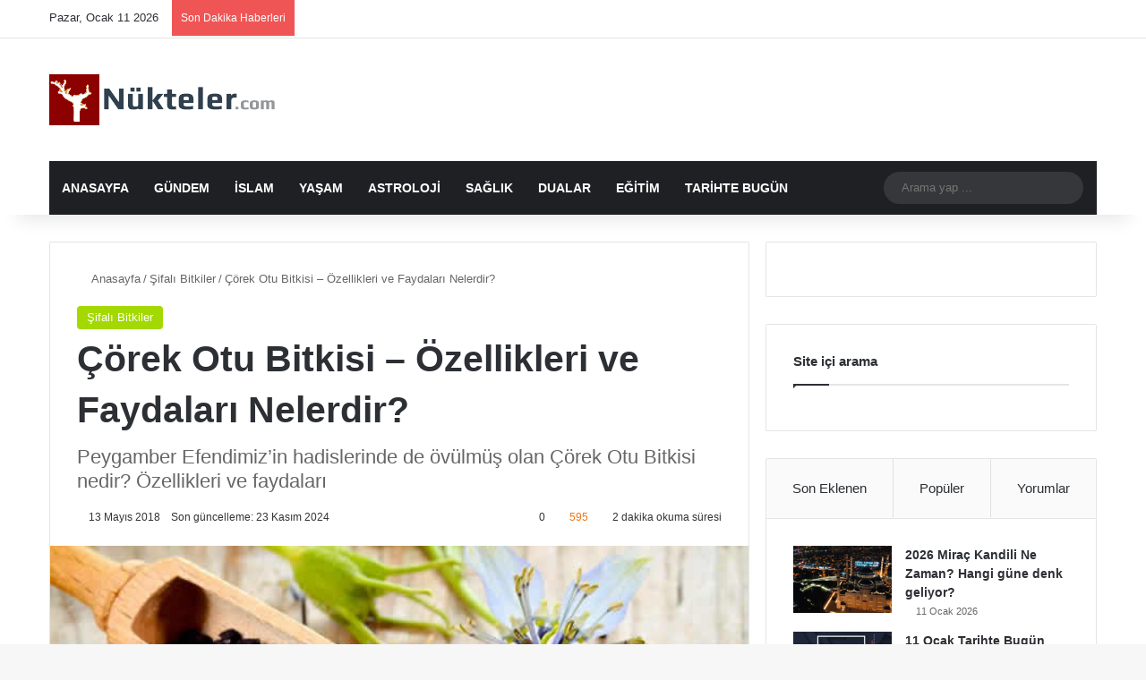

--- FILE ---
content_type: text/html; charset=UTF-8
request_url: https://www.nukteler.com/corek-otu-bitkisi-ozellikleri-ve-faydalari-nelerdir/
body_size: 39108
content:
<!DOCTYPE html>
<html lang="tr" class="" data-skin="light">
<head><meta charset="UTF-8" /><script>if(navigator.userAgent.match(/MSIE|Internet Explorer/i)||navigator.userAgent.match(/Trident\/7\..*?rv:11/i)){var href=document.location.href;if(!href.match(/[?&]nowprocket/)){if(href.indexOf("?")==-1){if(href.indexOf("#")==-1){document.location.href=href+"?nowprocket=1"}else{document.location.href=href.replace("#","?nowprocket=1#")}}else{if(href.indexOf("#")==-1){document.location.href=href+"&nowprocket=1"}else{document.location.href=href.replace("#","&nowprocket=1#")}}}}</script><script>(()=>{class RocketLazyLoadScripts{constructor(){this.v="2.0.4",this.userEvents=["keydown","keyup","mousedown","mouseup","mousemove","mouseover","mouseout","touchmove","touchstart","touchend","touchcancel","wheel","click","dblclick","input"],this.attributeEvents=["onblur","onclick","oncontextmenu","ondblclick","onfocus","onmousedown","onmouseenter","onmouseleave","onmousemove","onmouseout","onmouseover","onmouseup","onmousewheel","onscroll","onsubmit"]}async t(){this.i(),this.o(),/iP(ad|hone)/.test(navigator.userAgent)&&this.h(),this.u(),this.l(this),this.m(),this.k(this),this.p(this),this._(),await Promise.all([this.R(),this.L()]),this.lastBreath=Date.now(),this.S(this),this.P(),this.D(),this.O(),this.M(),await this.C(this.delayedScripts.normal),await this.C(this.delayedScripts.defer),await this.C(this.delayedScripts.async),await this.T(),await this.F(),await this.j(),await this.A(),window.dispatchEvent(new Event("rocket-allScriptsLoaded")),this.everythingLoaded=!0,this.lastTouchEnd&&await new Promise(t=>setTimeout(t,500-Date.now()+this.lastTouchEnd)),this.I(),this.H(),this.U(),this.W()}i(){this.CSPIssue=sessionStorage.getItem("rocketCSPIssue"),document.addEventListener("securitypolicyviolation",t=>{this.CSPIssue||"script-src-elem"!==t.violatedDirective||"data"!==t.blockedURI||(this.CSPIssue=!0,sessionStorage.setItem("rocketCSPIssue",!0))},{isRocket:!0})}o(){window.addEventListener("pageshow",t=>{this.persisted=t.persisted,this.realWindowLoadedFired=!0},{isRocket:!0}),window.addEventListener("pagehide",()=>{this.onFirstUserAction=null},{isRocket:!0})}h(){let t;function e(e){t=e}window.addEventListener("touchstart",e,{isRocket:!0}),window.addEventListener("touchend",function i(o){o.changedTouches[0]&&t.changedTouches[0]&&Math.abs(o.changedTouches[0].pageX-t.changedTouches[0].pageX)<10&&Math.abs(o.changedTouches[0].pageY-t.changedTouches[0].pageY)<10&&o.timeStamp-t.timeStamp<200&&(window.removeEventListener("touchstart",e,{isRocket:!0}),window.removeEventListener("touchend",i,{isRocket:!0}),"INPUT"===o.target.tagName&&"text"===o.target.type||(o.target.dispatchEvent(new TouchEvent("touchend",{target:o.target,bubbles:!0})),o.target.dispatchEvent(new MouseEvent("mouseover",{target:o.target,bubbles:!0})),o.target.dispatchEvent(new PointerEvent("click",{target:o.target,bubbles:!0,cancelable:!0,detail:1,clientX:o.changedTouches[0].clientX,clientY:o.changedTouches[0].clientY})),event.preventDefault()))},{isRocket:!0})}q(t){this.userActionTriggered||("mousemove"!==t.type||this.firstMousemoveIgnored?"keyup"===t.type||"mouseover"===t.type||"mouseout"===t.type||(this.userActionTriggered=!0,this.onFirstUserAction&&this.onFirstUserAction()):this.firstMousemoveIgnored=!0),"click"===t.type&&t.preventDefault(),t.stopPropagation(),t.stopImmediatePropagation(),"touchstart"===this.lastEvent&&"touchend"===t.type&&(this.lastTouchEnd=Date.now()),"click"===t.type&&(this.lastTouchEnd=0),this.lastEvent=t.type,t.composedPath&&t.composedPath()[0].getRootNode()instanceof ShadowRoot&&(t.rocketTarget=t.composedPath()[0]),this.savedUserEvents.push(t)}u(){this.savedUserEvents=[],this.userEventHandler=this.q.bind(this),this.userEvents.forEach(t=>window.addEventListener(t,this.userEventHandler,{passive:!1,isRocket:!0})),document.addEventListener("visibilitychange",this.userEventHandler,{isRocket:!0})}U(){this.userEvents.forEach(t=>window.removeEventListener(t,this.userEventHandler,{passive:!1,isRocket:!0})),document.removeEventListener("visibilitychange",this.userEventHandler,{isRocket:!0}),this.savedUserEvents.forEach(t=>{(t.rocketTarget||t.target).dispatchEvent(new window[t.constructor.name](t.type,t))})}m(){const t="return false",e=Array.from(this.attributeEvents,t=>"data-rocket-"+t),i="["+this.attributeEvents.join("],[")+"]",o="[data-rocket-"+this.attributeEvents.join("],[data-rocket-")+"]",s=(e,i,o)=>{o&&o!==t&&(e.setAttribute("data-rocket-"+i,o),e["rocket"+i]=new Function("event",o),e.setAttribute(i,t))};new MutationObserver(t=>{for(const n of t)"attributes"===n.type&&(n.attributeName.startsWith("data-rocket-")||this.everythingLoaded?n.attributeName.startsWith("data-rocket-")&&this.everythingLoaded&&this.N(n.target,n.attributeName.substring(12)):s(n.target,n.attributeName,n.target.getAttribute(n.attributeName))),"childList"===n.type&&n.addedNodes.forEach(t=>{if(t.nodeType===Node.ELEMENT_NODE)if(this.everythingLoaded)for(const i of[t,...t.querySelectorAll(o)])for(const t of i.getAttributeNames())e.includes(t)&&this.N(i,t.substring(12));else for(const e of[t,...t.querySelectorAll(i)])for(const t of e.getAttributeNames())this.attributeEvents.includes(t)&&s(e,t,e.getAttribute(t))})}).observe(document,{subtree:!0,childList:!0,attributeFilter:[...this.attributeEvents,...e]})}I(){this.attributeEvents.forEach(t=>{document.querySelectorAll("[data-rocket-"+t+"]").forEach(e=>{this.N(e,t)})})}N(t,e){const i=t.getAttribute("data-rocket-"+e);i&&(t.setAttribute(e,i),t.removeAttribute("data-rocket-"+e))}k(t){Object.defineProperty(HTMLElement.prototype,"onclick",{get(){return this.rocketonclick||null},set(e){this.rocketonclick=e,this.setAttribute(t.everythingLoaded?"onclick":"data-rocket-onclick","this.rocketonclick(event)")}})}S(t){function e(e,i){let o=e[i];e[i]=null,Object.defineProperty(e,i,{get:()=>o,set(s){t.everythingLoaded?o=s:e["rocket"+i]=o=s}})}e(document,"onreadystatechange"),e(window,"onload"),e(window,"onpageshow");try{Object.defineProperty(document,"readyState",{get:()=>t.rocketReadyState,set(e){t.rocketReadyState=e},configurable:!0}),document.readyState="loading"}catch(t){console.log("WPRocket DJE readyState conflict, bypassing")}}l(t){this.originalAddEventListener=EventTarget.prototype.addEventListener,this.originalRemoveEventListener=EventTarget.prototype.removeEventListener,this.savedEventListeners=[],EventTarget.prototype.addEventListener=function(e,i,o){o&&o.isRocket||!t.B(e,this)&&!t.userEvents.includes(e)||t.B(e,this)&&!t.userActionTriggered||e.startsWith("rocket-")||t.everythingLoaded?t.originalAddEventListener.call(this,e,i,o):(t.savedEventListeners.push({target:this,remove:!1,type:e,func:i,options:o}),"mouseenter"!==e&&"mouseleave"!==e||t.originalAddEventListener.call(this,e,t.savedUserEvents.push,o))},EventTarget.prototype.removeEventListener=function(e,i,o){o&&o.isRocket||!t.B(e,this)&&!t.userEvents.includes(e)||t.B(e,this)&&!t.userActionTriggered||e.startsWith("rocket-")||t.everythingLoaded?t.originalRemoveEventListener.call(this,e,i,o):t.savedEventListeners.push({target:this,remove:!0,type:e,func:i,options:o})}}J(t,e){this.savedEventListeners=this.savedEventListeners.filter(i=>{let o=i.type,s=i.target||window;return e!==o||t!==s||(this.B(o,s)&&(i.type="rocket-"+o),this.$(i),!1)})}H(){EventTarget.prototype.addEventListener=this.originalAddEventListener,EventTarget.prototype.removeEventListener=this.originalRemoveEventListener,this.savedEventListeners.forEach(t=>this.$(t))}$(t){t.remove?this.originalRemoveEventListener.call(t.target,t.type,t.func,t.options):this.originalAddEventListener.call(t.target,t.type,t.func,t.options)}p(t){let e;function i(e){return t.everythingLoaded?e:e.split(" ").map(t=>"load"===t||t.startsWith("load.")?"rocket-jquery-load":t).join(" ")}function o(o){function s(e){const s=o.fn[e];o.fn[e]=o.fn.init.prototype[e]=function(){return this[0]===window&&t.userActionTriggered&&("string"==typeof arguments[0]||arguments[0]instanceof String?arguments[0]=i(arguments[0]):"object"==typeof arguments[0]&&Object.keys(arguments[0]).forEach(t=>{const e=arguments[0][t];delete arguments[0][t],arguments[0][i(t)]=e})),s.apply(this,arguments),this}}if(o&&o.fn&&!t.allJQueries.includes(o)){const e={DOMContentLoaded:[],"rocket-DOMContentLoaded":[]};for(const t in e)document.addEventListener(t,()=>{e[t].forEach(t=>t())},{isRocket:!0});o.fn.ready=o.fn.init.prototype.ready=function(i){function s(){parseInt(o.fn.jquery)>2?setTimeout(()=>i.bind(document)(o)):i.bind(document)(o)}return"function"==typeof i&&(t.realDomReadyFired?!t.userActionTriggered||t.fauxDomReadyFired?s():e["rocket-DOMContentLoaded"].push(s):e.DOMContentLoaded.push(s)),o([])},s("on"),s("one"),s("off"),t.allJQueries.push(o)}e=o}t.allJQueries=[],o(window.jQuery),Object.defineProperty(window,"jQuery",{get:()=>e,set(t){o(t)}})}P(){const t=new Map;document.write=document.writeln=function(e){const i=document.currentScript,o=document.createRange(),s=i.parentElement;let n=t.get(i);void 0===n&&(n=i.nextSibling,t.set(i,n));const c=document.createDocumentFragment();o.setStart(c,0),c.appendChild(o.createContextualFragment(e)),s.insertBefore(c,n)}}async R(){return new Promise(t=>{this.userActionTriggered?t():this.onFirstUserAction=t})}async L(){return new Promise(t=>{document.addEventListener("DOMContentLoaded",()=>{this.realDomReadyFired=!0,t()},{isRocket:!0})})}async j(){return this.realWindowLoadedFired?Promise.resolve():new Promise(t=>{window.addEventListener("load",t,{isRocket:!0})})}M(){this.pendingScripts=[];this.scriptsMutationObserver=new MutationObserver(t=>{for(const e of t)e.addedNodes.forEach(t=>{"SCRIPT"!==t.tagName||t.noModule||t.isWPRocket||this.pendingScripts.push({script:t,promise:new Promise(e=>{const i=()=>{const i=this.pendingScripts.findIndex(e=>e.script===t);i>=0&&this.pendingScripts.splice(i,1),e()};t.addEventListener("load",i,{isRocket:!0}),t.addEventListener("error",i,{isRocket:!0}),setTimeout(i,1e3)})})})}),this.scriptsMutationObserver.observe(document,{childList:!0,subtree:!0})}async F(){await this.X(),this.pendingScripts.length?(await this.pendingScripts[0].promise,await this.F()):this.scriptsMutationObserver.disconnect()}D(){this.delayedScripts={normal:[],async:[],defer:[]},document.querySelectorAll("script[type$=rocketlazyloadscript]").forEach(t=>{t.hasAttribute("data-rocket-src")?t.hasAttribute("async")&&!1!==t.async?this.delayedScripts.async.push(t):t.hasAttribute("defer")&&!1!==t.defer||"module"===t.getAttribute("data-rocket-type")?this.delayedScripts.defer.push(t):this.delayedScripts.normal.push(t):this.delayedScripts.normal.push(t)})}async _(){await this.L();let t=[];document.querySelectorAll("script[type$=rocketlazyloadscript][data-rocket-src]").forEach(e=>{let i=e.getAttribute("data-rocket-src");if(i&&!i.startsWith("data:")){i.startsWith("//")&&(i=location.protocol+i);try{const o=new URL(i).origin;o!==location.origin&&t.push({src:o,crossOrigin:e.crossOrigin||"module"===e.getAttribute("data-rocket-type")})}catch(t){}}}),t=[...new Map(t.map(t=>[JSON.stringify(t),t])).values()],this.Y(t,"preconnect")}async G(t){if(await this.K(),!0!==t.noModule||!("noModule"in HTMLScriptElement.prototype))return new Promise(e=>{let i;function o(){(i||t).setAttribute("data-rocket-status","executed"),e()}try{if(navigator.userAgent.includes("Firefox/")||""===navigator.vendor||this.CSPIssue)i=document.createElement("script"),[...t.attributes].forEach(t=>{let e=t.nodeName;"type"!==e&&("data-rocket-type"===e&&(e="type"),"data-rocket-src"===e&&(e="src"),i.setAttribute(e,t.nodeValue))}),t.text&&(i.text=t.text),t.nonce&&(i.nonce=t.nonce),i.hasAttribute("src")?(i.addEventListener("load",o,{isRocket:!0}),i.addEventListener("error",()=>{i.setAttribute("data-rocket-status","failed-network"),e()},{isRocket:!0}),setTimeout(()=>{i.isConnected||e()},1)):(i.text=t.text,o()),i.isWPRocket=!0,t.parentNode.replaceChild(i,t);else{const i=t.getAttribute("data-rocket-type"),s=t.getAttribute("data-rocket-src");i?(t.type=i,t.removeAttribute("data-rocket-type")):t.removeAttribute("type"),t.addEventListener("load",o,{isRocket:!0}),t.addEventListener("error",i=>{this.CSPIssue&&i.target.src.startsWith("data:")?(console.log("WPRocket: CSP fallback activated"),t.removeAttribute("src"),this.G(t).then(e)):(t.setAttribute("data-rocket-status","failed-network"),e())},{isRocket:!0}),s?(t.fetchPriority="high",t.removeAttribute("data-rocket-src"),t.src=s):t.src="data:text/javascript;base64,"+window.btoa(unescape(encodeURIComponent(t.text)))}}catch(i){t.setAttribute("data-rocket-status","failed-transform"),e()}});t.setAttribute("data-rocket-status","skipped")}async C(t){const e=t.shift();return e?(e.isConnected&&await this.G(e),this.C(t)):Promise.resolve()}O(){this.Y([...this.delayedScripts.normal,...this.delayedScripts.defer,...this.delayedScripts.async],"preload")}Y(t,e){this.trash=this.trash||[];let i=!0;var o=document.createDocumentFragment();t.forEach(t=>{const s=t.getAttribute&&t.getAttribute("data-rocket-src")||t.src;if(s&&!s.startsWith("data:")){const n=document.createElement("link");n.href=s,n.rel=e,"preconnect"!==e&&(n.as="script",n.fetchPriority=i?"high":"low"),t.getAttribute&&"module"===t.getAttribute("data-rocket-type")&&(n.crossOrigin=!0),t.crossOrigin&&(n.crossOrigin=t.crossOrigin),t.integrity&&(n.integrity=t.integrity),t.nonce&&(n.nonce=t.nonce),o.appendChild(n),this.trash.push(n),i=!1}}),document.head.appendChild(o)}W(){this.trash.forEach(t=>t.remove())}async T(){try{document.readyState="interactive"}catch(t){}this.fauxDomReadyFired=!0;try{await this.K(),this.J(document,"readystatechange"),document.dispatchEvent(new Event("rocket-readystatechange")),await this.K(),document.rocketonreadystatechange&&document.rocketonreadystatechange(),await this.K(),this.J(document,"DOMContentLoaded"),document.dispatchEvent(new Event("rocket-DOMContentLoaded")),await this.K(),this.J(window,"DOMContentLoaded"),window.dispatchEvent(new Event("rocket-DOMContentLoaded"))}catch(t){console.error(t)}}async A(){try{document.readyState="complete"}catch(t){}try{await this.K(),this.J(document,"readystatechange"),document.dispatchEvent(new Event("rocket-readystatechange")),await this.K(),document.rocketonreadystatechange&&document.rocketonreadystatechange(),await this.K(),this.J(window,"load"),window.dispatchEvent(new Event("rocket-load")),await this.K(),window.rocketonload&&window.rocketonload(),await this.K(),this.allJQueries.forEach(t=>t(window).trigger("rocket-jquery-load")),await this.K(),this.J(window,"pageshow");const t=new Event("rocket-pageshow");t.persisted=this.persisted,window.dispatchEvent(t),await this.K(),window.rocketonpageshow&&window.rocketonpageshow({persisted:this.persisted})}catch(t){console.error(t)}}async K(){Date.now()-this.lastBreath>45&&(await this.X(),this.lastBreath=Date.now())}async X(){return document.hidden?new Promise(t=>setTimeout(t)):new Promise(t=>requestAnimationFrame(t))}B(t,e){return e===document&&"readystatechange"===t||(e===document&&"DOMContentLoaded"===t||(e===window&&"DOMContentLoaded"===t||(e===window&&"load"===t||e===window&&"pageshow"===t)))}static run(){(new RocketLazyLoadScripts).t()}}RocketLazyLoadScripts.run()})();</script>
	
	<link rel="profile" href="https://gmpg.org/xfn/11" />
	<script type="rocketlazyloadscript">!function(e,c){e[c]=e[c]+(e[c]&&" ")+"quform-js"}(document.documentElement,"className");</script>
<meta http-equiv='x-dns-prefetch-control' content='on'>
<link rel='dns-prefetch' href='//cdnjs.cloudflare.com' />
<link rel='dns-prefetch' href='//ajax.googleapis.com' />
<link rel='dns-prefetch' href='//fonts.googleapis.com' />
<link rel='dns-prefetch' href='//fonts.gstatic.com' />
<link rel='dns-prefetch' href='//s.gravatar.com' />
<link rel='dns-prefetch' href='//www.google-analytics.com' />
<link rel='preload' as='script' href='https://ajax.googleapis.com/ajax/libs/webfont/1/webfont.js'>
<meta name='robots' content='index, follow, max-image-preview:large, max-snippet:-1, max-video-preview:-1' />
	<style>img:is([sizes="auto" i], [sizes^="auto," i]) { contain-intrinsic-size: 3000px 1500px }</style>
	
	<!-- This site is optimized with the Yoast SEO plugin v26.7 - https://yoast.com/wordpress/plugins/seo/ -->
	<title>Çörek Otu Bitkisi – Özellikleri ve Faydaları Nelerdir? - Nukteler</title>
	<meta name="description" content="Peygamber Efendimiz’in hadislerinde de övülmüş olan Çörek Otu Bitkisi nedir? Özellikleri ve sağlığa faydaları ve hakkında genel bilgiler " />
	<link rel="canonical" href="https://www.nukteler.com/corek-otu-bitkisi-ozellikleri-ve-faydalari-nelerdir/" />
	<meta property="og:locale" content="tr_TR" />
	<meta property="og:type" content="article" />
	<meta property="og:title" content="Çörek Otu Bitkisi – Özellikleri ve Faydaları Nelerdir? - Nukteler" />
	<meta property="og:description" content="Peygamber Efendimiz’in hadislerinde de övülmüş olan Çörek Otu Bitkisi nedir? Özellikleri ve sağlığa faydaları ve hakkında genel bilgiler " />
	<meta property="og:url" content="https://www.nukteler.com/corek-otu-bitkisi-ozellikleri-ve-faydalari-nelerdir/" />
	<meta property="og:site_name" content="Nukteler" />
	<meta property="article:published_time" content="2018-05-12T22:01:03+00:00" />
	<meta property="article:modified_time" content="2024-11-22T22:38:00+00:00" />
	<meta property="og:image" content="https://www.nukteler.com/wp-content/uploads/2018/05/corekotu-bitkisi.jpg" />
	<meta property="og:image:width" content="652" />
	<meta property="og:image:height" content="320" />
	<meta property="og:image:type" content="image/jpeg" />
	<meta name="author" content="admin" />
	<meta name="twitter:card" content="summary_large_image" />
	<meta name="twitter:label1" content="Yazan:" />
	<meta name="twitter:data1" content="admin" />
	<meta name="twitter:label2" content="Tahmini okuma süresi" />
	<meta name="twitter:data2" content="4 dakika" />
	<script type="application/ld+json" class="yoast-schema-graph">{"@context":"https://schema.org","@graph":[{"@type":"Article","@id":"https://www.nukteler.com/corek-otu-bitkisi-ozellikleri-ve-faydalari-nelerdir/#article","isPartOf":{"@id":"https://www.nukteler.com/corek-otu-bitkisi-ozellikleri-ve-faydalari-nelerdir/"},"author":{"name":"admin","@id":"https://www.nukteler.com/#/schema/person/cfaa5dfae9df19fe8338677969f7b1b5"},"headline":"Çörek Otu Bitkisi – Özellikleri ve Faydaları Nelerdir?","datePublished":"2018-05-12T22:01:03+00:00","dateModified":"2024-11-22T22:38:00+00:00","mainEntityOfPage":{"@id":"https://www.nukteler.com/corek-otu-bitkisi-ozellikleri-ve-faydalari-nelerdir/"},"wordCount":747,"commentCount":0,"publisher":{"@id":"https://www.nukteler.com/#/schema/person/cfaa5dfae9df19fe8338677969f7b1b5"},"image":{"@id":"https://www.nukteler.com/corek-otu-bitkisi-ozellikleri-ve-faydalari-nelerdir/#primaryimage"},"thumbnailUrl":"https://www.nukteler.com/wp-content/uploads/2018/05/corekotu-bitkisi.jpg","articleSection":["Şifalı Bitkiler"],"inLanguage":"tr","potentialAction":[{"@type":"CommentAction","name":"Comment","target":["https://www.nukteler.com/corek-otu-bitkisi-ozellikleri-ve-faydalari-nelerdir/#respond"]}]},{"@type":"WebPage","@id":"https://www.nukteler.com/corek-otu-bitkisi-ozellikleri-ve-faydalari-nelerdir/","url":"https://www.nukteler.com/corek-otu-bitkisi-ozellikleri-ve-faydalari-nelerdir/","name":"Çörek Otu Bitkisi – Özellikleri ve Faydaları Nelerdir? - Nukteler","isPartOf":{"@id":"https://www.nukteler.com/#website"},"primaryImageOfPage":{"@id":"https://www.nukteler.com/corek-otu-bitkisi-ozellikleri-ve-faydalari-nelerdir/#primaryimage"},"image":{"@id":"https://www.nukteler.com/corek-otu-bitkisi-ozellikleri-ve-faydalari-nelerdir/#primaryimage"},"thumbnailUrl":"https://www.nukteler.com/wp-content/uploads/2018/05/corekotu-bitkisi.jpg","datePublished":"2018-05-12T22:01:03+00:00","dateModified":"2024-11-22T22:38:00+00:00","description":"Peygamber Efendimiz’in hadislerinde de övülmüş olan Çörek Otu Bitkisi nedir? Özellikleri ve sağlığa faydaları ve hakkında genel bilgiler ","breadcrumb":{"@id":"https://www.nukteler.com/corek-otu-bitkisi-ozellikleri-ve-faydalari-nelerdir/#breadcrumb"},"inLanguage":"tr","potentialAction":[{"@type":"ReadAction","target":["https://www.nukteler.com/corek-otu-bitkisi-ozellikleri-ve-faydalari-nelerdir/"]}]},{"@type":"ImageObject","inLanguage":"tr","@id":"https://www.nukteler.com/corek-otu-bitkisi-ozellikleri-ve-faydalari-nelerdir/#primaryimage","url":"https://www.nukteler.com/wp-content/uploads/2018/05/corekotu-bitkisi.jpg","contentUrl":"https://www.nukteler.com/wp-content/uploads/2018/05/corekotu-bitkisi.jpg","width":652,"height":320},{"@type":"BreadcrumbList","@id":"https://www.nukteler.com/corek-otu-bitkisi-ozellikleri-ve-faydalari-nelerdir/#breadcrumb","itemListElement":[{"@type":"ListItem","position":1,"name":"Ana sayfa","item":"https://www.nukteler.com/"},{"@type":"ListItem","position":2,"name":"Çörek Otu Bitkisi – Özellikleri ve Faydaları Nelerdir?"}]},{"@type":"WebSite","@id":"https://www.nukteler.com/#website","url":"https://www.nukteler.com/","name":"Nukteler","description":"Güncel Dini Bilgiler, Cuma Hutbesi, Esmaül Hüsna","publisher":{"@id":"https://www.nukteler.com/#/schema/person/cfaa5dfae9df19fe8338677969f7b1b5"},"potentialAction":[{"@type":"SearchAction","target":{"@type":"EntryPoint","urlTemplate":"https://www.nukteler.com/?s={search_term_string}"},"query-input":{"@type":"PropertyValueSpecification","valueRequired":true,"valueName":"search_term_string"}}],"inLanguage":"tr"},{"@type":["Person","Organization"],"@id":"https://www.nukteler.com/#/schema/person/cfaa5dfae9df19fe8338677969f7b1b5","name":"admin","logo":{"@id":"https://www.nukteler.com/#/schema/person/image/"}}]}</script>
	<!-- / Yoast SEO plugin. -->


<link rel='dns-prefetch' href='//www.nukteler.com' />

<link rel="alternate" type="application/rss+xml" title="Nukteler &raquo; akışı" href="https://www.nukteler.com/feed/" />
<link rel="alternate" type="application/rss+xml" title="Nukteler &raquo; yorum akışı" href="https://www.nukteler.com/comments/feed/" />
<link rel="alternate" type="application/rss+xml" title="Nukteler &raquo; Çörek Otu Bitkisi – Özellikleri ve Faydaları Nelerdir? yorum akışı" href="https://www.nukteler.com/corek-otu-bitkisi-ozellikleri-ve-faydalari-nelerdir/feed/" />

		<style type="text/css">
			:root{				
			--tie-preset-gradient-1: linear-gradient(135deg, rgba(6, 147, 227, 1) 0%, rgb(155, 81, 224) 100%);
			--tie-preset-gradient-2: linear-gradient(135deg, rgb(122, 220, 180) 0%, rgb(0, 208, 130) 100%);
			--tie-preset-gradient-3: linear-gradient(135deg, rgba(252, 185, 0, 1) 0%, rgba(255, 105, 0, 1) 100%);
			--tie-preset-gradient-4: linear-gradient(135deg, rgba(255, 105, 0, 1) 0%, rgb(207, 46, 46) 100%);
			--tie-preset-gradient-5: linear-gradient(135deg, rgb(238, 238, 238) 0%, rgb(169, 184, 195) 100%);
			--tie-preset-gradient-6: linear-gradient(135deg, rgb(74, 234, 220) 0%, rgb(151, 120, 209) 20%, rgb(207, 42, 186) 40%, rgb(238, 44, 130) 60%, rgb(251, 105, 98) 80%, rgb(254, 248, 76) 100%);
			--tie-preset-gradient-7: linear-gradient(135deg, rgb(255, 206, 236) 0%, rgb(152, 150, 240) 100%);
			--tie-preset-gradient-8: linear-gradient(135deg, rgb(254, 205, 165) 0%, rgb(254, 45, 45) 50%, rgb(107, 0, 62) 100%);
			--tie-preset-gradient-9: linear-gradient(135deg, rgb(255, 203, 112) 0%, rgb(199, 81, 192) 50%, rgb(65, 88, 208) 100%);
			--tie-preset-gradient-10: linear-gradient(135deg, rgb(255, 245, 203) 0%, rgb(182, 227, 212) 50%, rgb(51, 167, 181) 100%);
			--tie-preset-gradient-11: linear-gradient(135deg, rgb(202, 248, 128) 0%, rgb(113, 206, 126) 100%);
			--tie-preset-gradient-12: linear-gradient(135deg, rgb(2, 3, 129) 0%, rgb(40, 116, 252) 100%);
			--tie-preset-gradient-13: linear-gradient(135deg, #4D34FA, #ad34fa);
			--tie-preset-gradient-14: linear-gradient(135deg, #0057FF, #31B5FF);
			--tie-preset-gradient-15: linear-gradient(135deg, #FF007A, #FF81BD);
			--tie-preset-gradient-16: linear-gradient(135deg, #14111E, #4B4462);
			--tie-preset-gradient-17: linear-gradient(135deg, #F32758, #FFC581);

			
					--main-nav-background: #1f2024;
					--main-nav-secondry-background: rgba(0,0,0,0.2);
					--main-nav-primary-color: #0088ff;
					--main-nav-contrast-primary-color: #FFFFFF;
					--main-nav-text-color: #FFFFFF;
					--main-nav-secondry-text-color: rgba(225,255,255,0.5);
					--main-nav-main-border-color: rgba(255,255,255,0.07);
					--main-nav-secondry-border-color: rgba(255,255,255,0.04);
				
			}
		</style>
	<meta name="viewport" content="width=device-width, initial-scale=1.0" /><link data-minify="1" rel='stylesheet' id='wgs2-css' href='https://www.nukteler.com/wp-content/cache/min/1/wp-content/plugins/wp-google-search/wgs2.css?ver=1751803050' type='text/css' media='all' />
<style id='wp-emoji-styles-inline-css' type='text/css'>

	img.wp-smiley, img.emoji {
		display: inline !important;
		border: none !important;
		box-shadow: none !important;
		height: 1em !important;
		width: 1em !important;
		margin: 0 0.07em !important;
		vertical-align: -0.1em !important;
		background: none !important;
		padding: 0 !important;
	}
</style>
<style id='global-styles-inline-css' type='text/css'>
:root{--wp--preset--aspect-ratio--square: 1;--wp--preset--aspect-ratio--4-3: 4/3;--wp--preset--aspect-ratio--3-4: 3/4;--wp--preset--aspect-ratio--3-2: 3/2;--wp--preset--aspect-ratio--2-3: 2/3;--wp--preset--aspect-ratio--16-9: 16/9;--wp--preset--aspect-ratio--9-16: 9/16;--wp--preset--color--black: #000000;--wp--preset--color--cyan-bluish-gray: #abb8c3;--wp--preset--color--white: #ffffff;--wp--preset--color--pale-pink: #f78da7;--wp--preset--color--vivid-red: #cf2e2e;--wp--preset--color--luminous-vivid-orange: #ff6900;--wp--preset--color--luminous-vivid-amber: #fcb900;--wp--preset--color--light-green-cyan: #7bdcb5;--wp--preset--color--vivid-green-cyan: #00d084;--wp--preset--color--pale-cyan-blue: #8ed1fc;--wp--preset--color--vivid-cyan-blue: #0693e3;--wp--preset--color--vivid-purple: #9b51e0;--wp--preset--color--global-color: #0088ff;--wp--preset--gradient--vivid-cyan-blue-to-vivid-purple: linear-gradient(135deg,rgba(6,147,227,1) 0%,rgb(155,81,224) 100%);--wp--preset--gradient--light-green-cyan-to-vivid-green-cyan: linear-gradient(135deg,rgb(122,220,180) 0%,rgb(0,208,130) 100%);--wp--preset--gradient--luminous-vivid-amber-to-luminous-vivid-orange: linear-gradient(135deg,rgba(252,185,0,1) 0%,rgba(255,105,0,1) 100%);--wp--preset--gradient--luminous-vivid-orange-to-vivid-red: linear-gradient(135deg,rgba(255,105,0,1) 0%,rgb(207,46,46) 100%);--wp--preset--gradient--very-light-gray-to-cyan-bluish-gray: linear-gradient(135deg,rgb(238,238,238) 0%,rgb(169,184,195) 100%);--wp--preset--gradient--cool-to-warm-spectrum: linear-gradient(135deg,rgb(74,234,220) 0%,rgb(151,120,209) 20%,rgb(207,42,186) 40%,rgb(238,44,130) 60%,rgb(251,105,98) 80%,rgb(254,248,76) 100%);--wp--preset--gradient--blush-light-purple: linear-gradient(135deg,rgb(255,206,236) 0%,rgb(152,150,240) 100%);--wp--preset--gradient--blush-bordeaux: linear-gradient(135deg,rgb(254,205,165) 0%,rgb(254,45,45) 50%,rgb(107,0,62) 100%);--wp--preset--gradient--luminous-dusk: linear-gradient(135deg,rgb(255,203,112) 0%,rgb(199,81,192) 50%,rgb(65,88,208) 100%);--wp--preset--gradient--pale-ocean: linear-gradient(135deg,rgb(255,245,203) 0%,rgb(182,227,212) 50%,rgb(51,167,181) 100%);--wp--preset--gradient--electric-grass: linear-gradient(135deg,rgb(202,248,128) 0%,rgb(113,206,126) 100%);--wp--preset--gradient--midnight: linear-gradient(135deg,rgb(2,3,129) 0%,rgb(40,116,252) 100%);--wp--preset--font-size--small: 13px;--wp--preset--font-size--medium: 20px;--wp--preset--font-size--large: 36px;--wp--preset--font-size--x-large: 42px;--wp--preset--spacing--20: 0.44rem;--wp--preset--spacing--30: 0.67rem;--wp--preset--spacing--40: 1rem;--wp--preset--spacing--50: 1.5rem;--wp--preset--spacing--60: 2.25rem;--wp--preset--spacing--70: 3.38rem;--wp--preset--spacing--80: 5.06rem;--wp--preset--shadow--natural: 6px 6px 9px rgba(0, 0, 0, 0.2);--wp--preset--shadow--deep: 12px 12px 50px rgba(0, 0, 0, 0.4);--wp--preset--shadow--sharp: 6px 6px 0px rgba(0, 0, 0, 0.2);--wp--preset--shadow--outlined: 6px 6px 0px -3px rgba(255, 255, 255, 1), 6px 6px rgba(0, 0, 0, 1);--wp--preset--shadow--crisp: 6px 6px 0px rgba(0, 0, 0, 1);}:where(.is-layout-flex){gap: 0.5em;}:where(.is-layout-grid){gap: 0.5em;}body .is-layout-flex{display: flex;}.is-layout-flex{flex-wrap: wrap;align-items: center;}.is-layout-flex > :is(*, div){margin: 0;}body .is-layout-grid{display: grid;}.is-layout-grid > :is(*, div){margin: 0;}:where(.wp-block-columns.is-layout-flex){gap: 2em;}:where(.wp-block-columns.is-layout-grid){gap: 2em;}:where(.wp-block-post-template.is-layout-flex){gap: 1.25em;}:where(.wp-block-post-template.is-layout-grid){gap: 1.25em;}.has-black-color{color: var(--wp--preset--color--black) !important;}.has-cyan-bluish-gray-color{color: var(--wp--preset--color--cyan-bluish-gray) !important;}.has-white-color{color: var(--wp--preset--color--white) !important;}.has-pale-pink-color{color: var(--wp--preset--color--pale-pink) !important;}.has-vivid-red-color{color: var(--wp--preset--color--vivid-red) !important;}.has-luminous-vivid-orange-color{color: var(--wp--preset--color--luminous-vivid-orange) !important;}.has-luminous-vivid-amber-color{color: var(--wp--preset--color--luminous-vivid-amber) !important;}.has-light-green-cyan-color{color: var(--wp--preset--color--light-green-cyan) !important;}.has-vivid-green-cyan-color{color: var(--wp--preset--color--vivid-green-cyan) !important;}.has-pale-cyan-blue-color{color: var(--wp--preset--color--pale-cyan-blue) !important;}.has-vivid-cyan-blue-color{color: var(--wp--preset--color--vivid-cyan-blue) !important;}.has-vivid-purple-color{color: var(--wp--preset--color--vivid-purple) !important;}.has-black-background-color{background-color: var(--wp--preset--color--black) !important;}.has-cyan-bluish-gray-background-color{background-color: var(--wp--preset--color--cyan-bluish-gray) !important;}.has-white-background-color{background-color: var(--wp--preset--color--white) !important;}.has-pale-pink-background-color{background-color: var(--wp--preset--color--pale-pink) !important;}.has-vivid-red-background-color{background-color: var(--wp--preset--color--vivid-red) !important;}.has-luminous-vivid-orange-background-color{background-color: var(--wp--preset--color--luminous-vivid-orange) !important;}.has-luminous-vivid-amber-background-color{background-color: var(--wp--preset--color--luminous-vivid-amber) !important;}.has-light-green-cyan-background-color{background-color: var(--wp--preset--color--light-green-cyan) !important;}.has-vivid-green-cyan-background-color{background-color: var(--wp--preset--color--vivid-green-cyan) !important;}.has-pale-cyan-blue-background-color{background-color: var(--wp--preset--color--pale-cyan-blue) !important;}.has-vivid-cyan-blue-background-color{background-color: var(--wp--preset--color--vivid-cyan-blue) !important;}.has-vivid-purple-background-color{background-color: var(--wp--preset--color--vivid-purple) !important;}.has-black-border-color{border-color: var(--wp--preset--color--black) !important;}.has-cyan-bluish-gray-border-color{border-color: var(--wp--preset--color--cyan-bluish-gray) !important;}.has-white-border-color{border-color: var(--wp--preset--color--white) !important;}.has-pale-pink-border-color{border-color: var(--wp--preset--color--pale-pink) !important;}.has-vivid-red-border-color{border-color: var(--wp--preset--color--vivid-red) !important;}.has-luminous-vivid-orange-border-color{border-color: var(--wp--preset--color--luminous-vivid-orange) !important;}.has-luminous-vivid-amber-border-color{border-color: var(--wp--preset--color--luminous-vivid-amber) !important;}.has-light-green-cyan-border-color{border-color: var(--wp--preset--color--light-green-cyan) !important;}.has-vivid-green-cyan-border-color{border-color: var(--wp--preset--color--vivid-green-cyan) !important;}.has-pale-cyan-blue-border-color{border-color: var(--wp--preset--color--pale-cyan-blue) !important;}.has-vivid-cyan-blue-border-color{border-color: var(--wp--preset--color--vivid-cyan-blue) !important;}.has-vivid-purple-border-color{border-color: var(--wp--preset--color--vivid-purple) !important;}.has-vivid-cyan-blue-to-vivid-purple-gradient-background{background: var(--wp--preset--gradient--vivid-cyan-blue-to-vivid-purple) !important;}.has-light-green-cyan-to-vivid-green-cyan-gradient-background{background: var(--wp--preset--gradient--light-green-cyan-to-vivid-green-cyan) !important;}.has-luminous-vivid-amber-to-luminous-vivid-orange-gradient-background{background: var(--wp--preset--gradient--luminous-vivid-amber-to-luminous-vivid-orange) !important;}.has-luminous-vivid-orange-to-vivid-red-gradient-background{background: var(--wp--preset--gradient--luminous-vivid-orange-to-vivid-red) !important;}.has-very-light-gray-to-cyan-bluish-gray-gradient-background{background: var(--wp--preset--gradient--very-light-gray-to-cyan-bluish-gray) !important;}.has-cool-to-warm-spectrum-gradient-background{background: var(--wp--preset--gradient--cool-to-warm-spectrum) !important;}.has-blush-light-purple-gradient-background{background: var(--wp--preset--gradient--blush-light-purple) !important;}.has-blush-bordeaux-gradient-background{background: var(--wp--preset--gradient--blush-bordeaux) !important;}.has-luminous-dusk-gradient-background{background: var(--wp--preset--gradient--luminous-dusk) !important;}.has-pale-ocean-gradient-background{background: var(--wp--preset--gradient--pale-ocean) !important;}.has-electric-grass-gradient-background{background: var(--wp--preset--gradient--electric-grass) !important;}.has-midnight-gradient-background{background: var(--wp--preset--gradient--midnight) !important;}.has-small-font-size{font-size: var(--wp--preset--font-size--small) !important;}.has-medium-font-size{font-size: var(--wp--preset--font-size--medium) !important;}.has-large-font-size{font-size: var(--wp--preset--font-size--large) !important;}.has-x-large-font-size{font-size: var(--wp--preset--font-size--x-large) !important;}
:where(.wp-block-post-template.is-layout-flex){gap: 1.25em;}:where(.wp-block-post-template.is-layout-grid){gap: 1.25em;}
:where(.wp-block-columns.is-layout-flex){gap: 2em;}:where(.wp-block-columns.is-layout-grid){gap: 2em;}
:root :where(.wp-block-pullquote){font-size: 1.5em;line-height: 1.6;}
</style>
<link rel='stylesheet' id='ads-for-wp-front-css-css' href='https://www.nukteler.com/wp-content/plugins/ads-for-wp/public/assets/css/adsforwp-front.min.css?ver=1.9.34' type='text/css' media='all' />
<link data-minify="1" rel='stylesheet' id='quform-css' href='https://www.nukteler.com/wp-content/cache/min/1/wp-content/plugins/quform/cache/quform.css?ver=1751803050' type='text/css' media='all' />
<link rel='stylesheet' id='tie-css-base-css' href='https://www.nukteler.com/wp-content/themes/jannah/assets/css/base.min.css?ver=7.6.2' type='text/css' media='all' />
<link rel='stylesheet' id='tie-css-styles-css' href='https://www.nukteler.com/wp-content/cache/background-css/1/www.nukteler.com/wp-content/themes/jannah/assets/css/style.min.css?ver=7.6.2&wpr_t=1768138515' type='text/css' media='all' />
<link rel='stylesheet' id='tie-css-widgets-css' href='https://www.nukteler.com/wp-content/themes/jannah/assets/css/widgets.min.css?ver=7.6.2' type='text/css' media='all' />
<link data-minify="1" rel='stylesheet' id='tie-css-helpers-css' href='https://www.nukteler.com/wp-content/cache/min/1/wp-content/themes/jannah/assets/css/helpers.min.css?ver=1751803050' type='text/css' media='all' />
<link data-minify="1" rel='stylesheet' id='tie-fontawesome5-css' href='https://www.nukteler.com/wp-content/cache/min/1/wp-content/themes/jannah/assets/css/fontawesome.css?ver=1751803050' type='text/css' media='all' />
<link data-minify="1" rel='stylesheet' id='tie-css-ilightbox-css' href='https://www.nukteler.com/wp-content/cache/background-css/1/www.nukteler.com/wp-content/cache/min/1/wp-content/themes/jannah/assets/ilightbox/dark-skin/skin.css?ver=1751803050&wpr_t=1768138515' type='text/css' media='all' />
<link rel='stylesheet' id='tie-css-shortcodes-css' href='https://www.nukteler.com/wp-content/themes/jannah/assets/css/plugins/shortcodes.min.css?ver=7.6.2' type='text/css' media='all' />
<link rel='stylesheet' id='tie-css-single-css' href='https://www.nukteler.com/wp-content/themes/jannah/assets/css/single.min.css?ver=7.6.2' type='text/css' media='all' />
<link rel='stylesheet' id='tie-css-print-css' href='https://www.nukteler.com/wp-content/themes/jannah/assets/css/print.css?ver=7.6.2' type='text/css' media='print' />
<style id='tie-css-print-inline-css' type='text/css'>
.wf-active .logo-text,.wf-active h1,.wf-active h2,.wf-active h3,.wf-active h4,.wf-active h5,.wf-active h6,.wf-active .the-subtitle{font-family: 'Poppins';}#main-nav .main-menu > ul > li > a{text-transform: uppercase;}:root:root{--brand-color: #a3d900;--dark-brand-color: #71a700;--bright-color: #FFFFFF;--base-color: #2c2f34;}#reading-position-indicator{box-shadow: 0 0 10px rgba( 163,217,0,0.7);}:root:root{--brand-color: #a3d900;--dark-brand-color: #71a700;--bright-color: #FFFFFF;--base-color: #2c2f34;}#reading-position-indicator{box-shadow: 0 0 10px rgba( 163,217,0,0.7);}#header-notification-bar{background: var( --tie-preset-gradient-13 );}#header-notification-bar{--tie-buttons-color: #FFFFFF;--tie-buttons-border-color: #FFFFFF;--tie-buttons-hover-color: #e1e1e1;--tie-buttons-hover-text: #000000;}#header-notification-bar{--tie-buttons-text: #000000;}.tie-cat-6939,.tie-cat-item-6939 > span{background-color:#e67e22 !important;color:#FFFFFF !important;}.tie-cat-6939:after{border-top-color:#e67e22 !important;}.tie-cat-6939:hover{background-color:#c86004 !important;}.tie-cat-6939:hover:after{border-top-color:#c86004 !important;}.tie-cat-6946,.tie-cat-item-6946 > span{background-color:#2ecc71 !important;color:#FFFFFF !important;}.tie-cat-6946:after{border-top-color:#2ecc71 !important;}.tie-cat-6946:hover{background-color:#10ae53 !important;}.tie-cat-6946:hover:after{border-top-color:#10ae53 !important;}.tie-cat-6949,.tie-cat-item-6949 > span{background-color:#9b59b6 !important;color:#FFFFFF !important;}.tie-cat-6949:after{border-top-color:#9b59b6 !important;}.tie-cat-6949:hover{background-color:#7d3b98 !important;}.tie-cat-6949:hover:after{border-top-color:#7d3b98 !important;}.tie-cat-6953,.tie-cat-item-6953 > span{background-color:#34495e !important;color:#FFFFFF !important;}.tie-cat-6953:after{border-top-color:#34495e !important;}.tie-cat-6953:hover{background-color:#162b40 !important;}.tie-cat-6953:hover:after{border-top-color:#162b40 !important;}.tie-cat-6954,.tie-cat-item-6954 > span{background-color:#795548 !important;color:#FFFFFF !important;}.tie-cat-6954:after{border-top-color:#795548 !important;}.tie-cat-6954:hover{background-color:#5b372a !important;}.tie-cat-6954:hover:after{border-top-color:#5b372a !important;}.tie-cat-6956,.tie-cat-item-6956 > span{background-color:#4CAF50 !important;color:#FFFFFF !important;}.tie-cat-6956:after{border-top-color:#4CAF50 !important;}.tie-cat-6956:hover{background-color:#2e9132 !important;}.tie-cat-6956:hover:after{border-top-color:#2e9132 !important;}.tie-cat-85,.tie-cat-item-85 > span{background-color:#E74C3C !important;color:#FFFFFF !important;}.tie-cat-85:after{border-top-color:#E74C3C !important;}.tie-cat-85:hover{background-color:#c92e1e !important;}.tie-cat-85:hover:after{border-top-color:#c92e1e !important;}.tie-cat-3178,.tie-cat-item-3178 > span{background-color:#997c00 !important;color:#FFFFFF !important;}.tie-cat-3178:after{border-top-color:#997c00 !important;}.tie-cat-3178:hover{background-color:#7b5e00 !important;}.tie-cat-3178:hover:after{border-top-color:#7b5e00 !important;}.tie-cat-81,.tie-cat-item-81 > span{background-color:#9b59b6 !important;color:#FFFFFF !important;}.tie-cat-81:after{border-top-color:#9b59b6 !important;}.tie-cat-81:hover{background-color:#7d3b98 !important;}.tie-cat-81:hover:after{border-top-color:#7d3b98 !important;}.tie-cat-212,.tie-cat-item-212 > span{background-color:#4ca80b !important;color:#FFFFFF !important;}.tie-cat-212:after{border-top-color:#4ca80b !important;}.tie-cat-212:hover{background-color:#2e8a00 !important;}.tie-cat-212:hover:after{border-top-color:#2e8a00 !important;}.tie-cat-5846,.tie-cat-item-5846 > span{background-color:#a3d900 !important;color:#FFFFFF !important;}.tie-cat-5846:after{border-top-color:#a3d900 !important;}.tie-cat-5846:hover{background-color:#85bb00 !important;}.tie-cat-5846:hover:after{border-top-color:#85bb00 !important;}.tie-cat-80,.tie-cat-item-80 > span{background-color:#ff7e30 !important;color:#FFFFFF !important;}.tie-cat-80:after{border-top-color:#ff7e30 !important;}.tie-cat-80:hover{background-color:#e16012 !important;}.tie-cat-80:hover:after{border-top-color:#e16012 !important;}@media (max-width: 991px){.side-aside.normal-side{background: #2f88d6;background: -webkit-linear-gradient(135deg,#5933a2,#2f88d6 );background: -moz-linear-gradient(135deg,#5933a2,#2f88d6 );background: -o-linear-gradient(135deg,#5933a2,#2f88d6 );background: linear-gradient(135deg,#2f88d6,#5933a2 );}}
</style>
<style id='rocket-lazyload-inline-css' type='text/css'>
.rll-youtube-player{position:relative;padding-bottom:56.23%;height:0;overflow:hidden;max-width:100%;}.rll-youtube-player:focus-within{outline: 2px solid currentColor;outline-offset: 5px;}.rll-youtube-player iframe{position:absolute;top:0;left:0;width:100%;height:100%;z-index:100;background:0 0}.rll-youtube-player img{bottom:0;display:block;left:0;margin:auto;max-width:100%;width:100%;position:absolute;right:0;top:0;border:none;height:auto;-webkit-transition:.4s all;-moz-transition:.4s all;transition:.4s all}.rll-youtube-player img:hover{-webkit-filter:brightness(75%)}.rll-youtube-player .play{height:100%;width:100%;left:0;top:0;position:absolute;background:var(--wpr-bg-539cdc82-fc17-4e16-bcc7-fded356201f1) no-repeat center;background-color: transparent !important;cursor:pointer;border:none;}
</style>
<script type="rocketlazyloadscript" data-rocket-type="text/javascript" data-rocket-src="https://www.nukteler.com/wp-includes/js/jquery/jquery.min.js?ver=3.7.1" id="jquery-core-js"></script>
<script type="rocketlazyloadscript" data-rocket-type="text/javascript" data-rocket-src="https://www.nukteler.com/wp-includes/js/jquery/jquery-migrate.min.js?ver=3.4.1" id="jquery-migrate-js" data-rocket-defer defer></script>
<link rel="https://api.w.org/" href="https://www.nukteler.com/wp-json/" /><link rel="alternate" title="JSON" type="application/json" href="https://www.nukteler.com/wp-json/wp/v2/posts/10360" /><link rel="EditURI" type="application/rsd+xml" title="RSD" href="https://www.nukteler.com/xmlrpc.php?rsd" />

<link rel='shortlink' href='https://www.nukteler.com/?p=10360' />
<link rel="alternate" title="oEmbed (JSON)" type="application/json+oembed" href="https://www.nukteler.com/wp-json/oembed/1.0/embed?url=https%3A%2F%2Fwww.nukteler.com%2Fcorek-otu-bitkisi-ozellikleri-ve-faydalari-nelerdir%2F" />
<link rel="alternate" title="oEmbed (XML)" type="text/xml+oembed" href="https://www.nukteler.com/wp-json/oembed/1.0/embed?url=https%3A%2F%2Fwww.nukteler.com%2Fcorek-otu-bitkisi-ozellikleri-ve-faydalari-nelerdir%2F&#038;format=xml" />
		<script type="rocketlazyloadscript" data-rocket-type="text/javascript">              
				jQuery(document).ready( function($) {    
					if ($('#adsforwp-hidden-block').length == 0 ) {
						$.getScript("https://www.nukteler.com/front.js");
					}
				});
		</script>
				<meta http-equiv="X-UA-Compatible" content="IE=edge"><!-- Google tag (gtag.js) -->
<script type="rocketlazyloadscript" async data-rocket-src="https://www.googletagmanager.com/gtag/js?id=G-W7M5DH5JJH"></script>
<script type="rocketlazyloadscript">
  window.dataLayer = window.dataLayer || [];
  function gtag(){dataLayer.push(arguments);}
  gtag('js', new Date());

  gtag('config', 'G-W7M5DH5JJH');
</script>
<link rel="icon" href="https://www.nukteler.com/wp-content/uploads/2018/11/favicon.png" sizes="32x32" />
<link rel="icon" href="https://www.nukteler.com/wp-content/uploads/2018/11/favicon.png" sizes="192x192" />
<link rel="apple-touch-icon" href="https://www.nukteler.com/wp-content/uploads/2018/11/favicon.png" />
<meta name="msapplication-TileImage" content="https://www.nukteler.com/wp-content/uploads/2018/11/favicon.png" />
<noscript><style id="rocket-lazyload-nojs-css">.rll-youtube-player, [data-lazy-src]{display:none !important;}</style></noscript><style id="wpr-lazyload-bg-container"></style><style id="wpr-lazyload-bg-exclusion"></style>
<noscript>
<style id="wpr-lazyload-bg-nostyle">pre{--wpr-bg-57794750-84a0-429d-9eeb-ee2a6ca37ff4: url('https://www.nukteler.com/wp-content/themes/jannah/assets/images/code-bg.png');}.ilightbox-loader div{--wpr-bg-58cfb236-570e-4aeb-843f-a6abe4ab36f0: url('https://www.nukteler.com/wp-content/themes/jannah/assets/ilightbox/dark-skin/preloader.gif');}.ilightbox-holder .ilightbox-container .ilightbox-caption{--wpr-bg-2393ed33-0a94-41de-92dd-2d1c4a912436: url('https://www.nukteler.com/wp-content/themes/jannah/assets/ilightbox/dark-skin/caption-bg.png');}.ilightbox-holder .ilightbox-container .ilightbox-social{--wpr-bg-740bf361-9cb0-4259-8dcf-c59d0780d374: url('https://www.nukteler.com/wp-content/themes/jannah/assets/ilightbox/dark-skin/caption-bg.png');}.ilightbox-holder .ilightbox-alert{--wpr-bg-c99b89c0-e52f-4067-8e06-01caa35ee4e5: url('https://www.nukteler.com/wp-content/themes/jannah/assets/ilightbox/dark-skin/alert.png');}.ilightbox-toolbar a{--wpr-bg-8f1c462e-415c-4706-a12d-43c45df648d3: url('https://www.nukteler.com/wp-content/themes/jannah/assets/ilightbox/dark-skin/buttons.png');}.ilightbox-thumbnails .ilightbox-thumbnails-grid .ilightbox-thumbnail .ilightbox-thumbnail-video{--wpr-bg-9db886a2-2592-424a-a8ff-3f3008fe706b: url('https://www.nukteler.com/wp-content/themes/jannah/assets/ilightbox/dark-skin/thumb-overlay-play.png');}.ilightbox-button{--wpr-bg-fc55cc93-f227-443e-bdf0-4c8f23888ec2: url('https://www.nukteler.com/wp-content/themes/jannah/assets/ilightbox/dark-skin/arrow-next-vertical-icon-64.png');}.isMobile .ilightbox-toolbar a.ilightbox-fullscreen{--wpr-bg-80449394-915c-4006-8b33-56e7f9767cd2: url('https://www.nukteler.com/wp-content/themes/jannah/assets/ilightbox/dark-skin/fullscreen-icon-64.png');}.isMobile .ilightbox-toolbar a.ilightbox-close{--wpr-bg-98425363-66e3-4c22-be88-0ee308d4fb8f: url('https://www.nukteler.com/wp-content/themes/jannah/assets/ilightbox/dark-skin/x-mark-icon-64.png');}.isMobile .ilightbox-toolbar a.ilightbox-next-button{--wpr-bg-3ed8256d-7415-415f-ae76-36b45a877a6e: url('https://www.nukteler.com/wp-content/themes/jannah/assets/ilightbox/dark-skin/arrow-next-icon-64.png');}.isMobile .ilightbox-toolbar a.ilightbox-prev-button{--wpr-bg-936374b9-830e-4301-b552-d7678abc0c6f: url('https://www.nukteler.com/wp-content/themes/jannah/assets/ilightbox/dark-skin/arrow-prev-icon-64.png');}.isMobile .ilightbox-toolbar a.ilightbox-play{--wpr-bg-b4382fe3-b161-46a6-b5ab-95b92ba7fa24: url('https://www.nukteler.com/wp-content/themes/jannah/assets/ilightbox/dark-skin/play-icon-64.png');}.isMobile .ilightbox-toolbar a.ilightbox-pause{--wpr-bg-9f195dcc-1ee2-4d1a-9ee9-bbb58b9e73b3: url('https://www.nukteler.com/wp-content/themes/jannah/assets/ilightbox/dark-skin/pause-icon-64.png');}.ilightbox-button.ilightbox-prev-button{--wpr-bg-12785761-2d40-4df7-a208-bfc0e61ef5f4: url('https://www.nukteler.com/wp-content/themes/jannah/assets/ilightbox/dark-skin/arrow-prev-vertical-icon-64.png');}.ilightbox-button.horizontal{--wpr-bg-d46ed7e3-19e4-4e87-a45a-e3167579c962: url('https://www.nukteler.com/wp-content/themes/jannah/assets/ilightbox/dark-skin/arrow-next-icon-64.png');}.ilightbox-button.ilightbox-prev-button.horizontal{--wpr-bg-11125fd1-cff8-46ac-b70c-d6a62edbdabb: url('https://www.nukteler.com/wp-content/themes/jannah/assets/ilightbox/dark-skin/arrow-prev-icon-64.png');}.rll-youtube-player .play{--wpr-bg-539cdc82-fc17-4e16-bcc7-fded356201f1: url('https://www.nukteler.com/wp-content/plugins/wp-rocket/assets/img/youtube.png');}</style>
</noscript>
<script type="application/javascript">const rocket_pairs = [{"selector":"pre","style":"pre{--wpr-bg-57794750-84a0-429d-9eeb-ee2a6ca37ff4: url('https:\/\/www.nukteler.com\/wp-content\/themes\/jannah\/assets\/images\/code-bg.png');}","hash":"57794750-84a0-429d-9eeb-ee2a6ca37ff4","url":"https:\/\/www.nukteler.com\/wp-content\/themes\/jannah\/assets\/images\/code-bg.png"},{"selector":".ilightbox-loader div","style":".ilightbox-loader div{--wpr-bg-58cfb236-570e-4aeb-843f-a6abe4ab36f0: url('https:\/\/www.nukteler.com\/wp-content\/themes\/jannah\/assets\/ilightbox\/dark-skin\/preloader.gif');}","hash":"58cfb236-570e-4aeb-843f-a6abe4ab36f0","url":"https:\/\/www.nukteler.com\/wp-content\/themes\/jannah\/assets\/ilightbox\/dark-skin\/preloader.gif"},{"selector":".ilightbox-holder .ilightbox-container .ilightbox-caption","style":".ilightbox-holder .ilightbox-container .ilightbox-caption{--wpr-bg-2393ed33-0a94-41de-92dd-2d1c4a912436: url('https:\/\/www.nukteler.com\/wp-content\/themes\/jannah\/assets\/ilightbox\/dark-skin\/caption-bg.png');}","hash":"2393ed33-0a94-41de-92dd-2d1c4a912436","url":"https:\/\/www.nukteler.com\/wp-content\/themes\/jannah\/assets\/ilightbox\/dark-skin\/caption-bg.png"},{"selector":".ilightbox-holder .ilightbox-container .ilightbox-social","style":".ilightbox-holder .ilightbox-container .ilightbox-social{--wpr-bg-740bf361-9cb0-4259-8dcf-c59d0780d374: url('https:\/\/www.nukteler.com\/wp-content\/themes\/jannah\/assets\/ilightbox\/dark-skin\/caption-bg.png');}","hash":"740bf361-9cb0-4259-8dcf-c59d0780d374","url":"https:\/\/www.nukteler.com\/wp-content\/themes\/jannah\/assets\/ilightbox\/dark-skin\/caption-bg.png"},{"selector":".ilightbox-holder .ilightbox-alert","style":".ilightbox-holder .ilightbox-alert{--wpr-bg-c99b89c0-e52f-4067-8e06-01caa35ee4e5: url('https:\/\/www.nukteler.com\/wp-content\/themes\/jannah\/assets\/ilightbox\/dark-skin\/alert.png');}","hash":"c99b89c0-e52f-4067-8e06-01caa35ee4e5","url":"https:\/\/www.nukteler.com\/wp-content\/themes\/jannah\/assets\/ilightbox\/dark-skin\/alert.png"},{"selector":".ilightbox-toolbar a","style":".ilightbox-toolbar a{--wpr-bg-8f1c462e-415c-4706-a12d-43c45df648d3: url('https:\/\/www.nukteler.com\/wp-content\/themes\/jannah\/assets\/ilightbox\/dark-skin\/buttons.png');}","hash":"8f1c462e-415c-4706-a12d-43c45df648d3","url":"https:\/\/www.nukteler.com\/wp-content\/themes\/jannah\/assets\/ilightbox\/dark-skin\/buttons.png"},{"selector":".ilightbox-thumbnails .ilightbox-thumbnails-grid .ilightbox-thumbnail .ilightbox-thumbnail-video","style":".ilightbox-thumbnails .ilightbox-thumbnails-grid .ilightbox-thumbnail .ilightbox-thumbnail-video{--wpr-bg-9db886a2-2592-424a-a8ff-3f3008fe706b: url('https:\/\/www.nukteler.com\/wp-content\/themes\/jannah\/assets\/ilightbox\/dark-skin\/thumb-overlay-play.png');}","hash":"9db886a2-2592-424a-a8ff-3f3008fe706b","url":"https:\/\/www.nukteler.com\/wp-content\/themes\/jannah\/assets\/ilightbox\/dark-skin\/thumb-overlay-play.png"},{"selector":".ilightbox-button","style":".ilightbox-button{--wpr-bg-fc55cc93-f227-443e-bdf0-4c8f23888ec2: url('https:\/\/www.nukteler.com\/wp-content\/themes\/jannah\/assets\/ilightbox\/dark-skin\/arrow-next-vertical-icon-64.png');}","hash":"fc55cc93-f227-443e-bdf0-4c8f23888ec2","url":"https:\/\/www.nukteler.com\/wp-content\/themes\/jannah\/assets\/ilightbox\/dark-skin\/arrow-next-vertical-icon-64.png"},{"selector":".isMobile .ilightbox-toolbar a.ilightbox-fullscreen","style":".isMobile .ilightbox-toolbar a.ilightbox-fullscreen{--wpr-bg-80449394-915c-4006-8b33-56e7f9767cd2: url('https:\/\/www.nukteler.com\/wp-content\/themes\/jannah\/assets\/ilightbox\/dark-skin\/fullscreen-icon-64.png');}","hash":"80449394-915c-4006-8b33-56e7f9767cd2","url":"https:\/\/www.nukteler.com\/wp-content\/themes\/jannah\/assets\/ilightbox\/dark-skin\/fullscreen-icon-64.png"},{"selector":".isMobile .ilightbox-toolbar a.ilightbox-close","style":".isMobile .ilightbox-toolbar a.ilightbox-close{--wpr-bg-98425363-66e3-4c22-be88-0ee308d4fb8f: url('https:\/\/www.nukteler.com\/wp-content\/themes\/jannah\/assets\/ilightbox\/dark-skin\/x-mark-icon-64.png');}","hash":"98425363-66e3-4c22-be88-0ee308d4fb8f","url":"https:\/\/www.nukteler.com\/wp-content\/themes\/jannah\/assets\/ilightbox\/dark-skin\/x-mark-icon-64.png"},{"selector":".isMobile .ilightbox-toolbar a.ilightbox-next-button","style":".isMobile .ilightbox-toolbar a.ilightbox-next-button{--wpr-bg-3ed8256d-7415-415f-ae76-36b45a877a6e: url('https:\/\/www.nukteler.com\/wp-content\/themes\/jannah\/assets\/ilightbox\/dark-skin\/arrow-next-icon-64.png');}","hash":"3ed8256d-7415-415f-ae76-36b45a877a6e","url":"https:\/\/www.nukteler.com\/wp-content\/themes\/jannah\/assets\/ilightbox\/dark-skin\/arrow-next-icon-64.png"},{"selector":".isMobile .ilightbox-toolbar a.ilightbox-prev-button","style":".isMobile .ilightbox-toolbar a.ilightbox-prev-button{--wpr-bg-936374b9-830e-4301-b552-d7678abc0c6f: url('https:\/\/www.nukteler.com\/wp-content\/themes\/jannah\/assets\/ilightbox\/dark-skin\/arrow-prev-icon-64.png');}","hash":"936374b9-830e-4301-b552-d7678abc0c6f","url":"https:\/\/www.nukteler.com\/wp-content\/themes\/jannah\/assets\/ilightbox\/dark-skin\/arrow-prev-icon-64.png"},{"selector":".isMobile .ilightbox-toolbar a.ilightbox-play","style":".isMobile .ilightbox-toolbar a.ilightbox-play{--wpr-bg-b4382fe3-b161-46a6-b5ab-95b92ba7fa24: url('https:\/\/www.nukteler.com\/wp-content\/themes\/jannah\/assets\/ilightbox\/dark-skin\/play-icon-64.png');}","hash":"b4382fe3-b161-46a6-b5ab-95b92ba7fa24","url":"https:\/\/www.nukteler.com\/wp-content\/themes\/jannah\/assets\/ilightbox\/dark-skin\/play-icon-64.png"},{"selector":".isMobile .ilightbox-toolbar a.ilightbox-pause","style":".isMobile .ilightbox-toolbar a.ilightbox-pause{--wpr-bg-9f195dcc-1ee2-4d1a-9ee9-bbb58b9e73b3: url('https:\/\/www.nukteler.com\/wp-content\/themes\/jannah\/assets\/ilightbox\/dark-skin\/pause-icon-64.png');}","hash":"9f195dcc-1ee2-4d1a-9ee9-bbb58b9e73b3","url":"https:\/\/www.nukteler.com\/wp-content\/themes\/jannah\/assets\/ilightbox\/dark-skin\/pause-icon-64.png"},{"selector":".ilightbox-button.ilightbox-prev-button","style":".ilightbox-button.ilightbox-prev-button{--wpr-bg-12785761-2d40-4df7-a208-bfc0e61ef5f4: url('https:\/\/www.nukteler.com\/wp-content\/themes\/jannah\/assets\/ilightbox\/dark-skin\/arrow-prev-vertical-icon-64.png');}","hash":"12785761-2d40-4df7-a208-bfc0e61ef5f4","url":"https:\/\/www.nukteler.com\/wp-content\/themes\/jannah\/assets\/ilightbox\/dark-skin\/arrow-prev-vertical-icon-64.png"},{"selector":".ilightbox-button.horizontal","style":".ilightbox-button.horizontal{--wpr-bg-d46ed7e3-19e4-4e87-a45a-e3167579c962: url('https:\/\/www.nukteler.com\/wp-content\/themes\/jannah\/assets\/ilightbox\/dark-skin\/arrow-next-icon-64.png');}","hash":"d46ed7e3-19e4-4e87-a45a-e3167579c962","url":"https:\/\/www.nukteler.com\/wp-content\/themes\/jannah\/assets\/ilightbox\/dark-skin\/arrow-next-icon-64.png"},{"selector":".ilightbox-button.ilightbox-prev-button.horizontal","style":".ilightbox-button.ilightbox-prev-button.horizontal{--wpr-bg-11125fd1-cff8-46ac-b70c-d6a62edbdabb: url('https:\/\/www.nukteler.com\/wp-content\/themes\/jannah\/assets\/ilightbox\/dark-skin\/arrow-prev-icon-64.png');}","hash":"11125fd1-cff8-46ac-b70c-d6a62edbdabb","url":"https:\/\/www.nukteler.com\/wp-content\/themes\/jannah\/assets\/ilightbox\/dark-skin\/arrow-prev-icon-64.png"},{"selector":".rll-youtube-player .play","style":".rll-youtube-player .play{--wpr-bg-539cdc82-fc17-4e16-bcc7-fded356201f1: url('https:\/\/www.nukteler.com\/wp-content\/plugins\/wp-rocket\/assets\/img\/youtube.png');}","hash":"539cdc82-fc17-4e16-bcc7-fded356201f1","url":"https:\/\/www.nukteler.com\/wp-content\/plugins\/wp-rocket\/assets\/img\/youtube.png"}]; const rocket_excluded_pairs = [];</script><meta name="generator" content="WP Rocket 3.20.3" data-wpr-features="wpr_lazyload_css_bg_img wpr_delay_js wpr_defer_js wpr_minify_js wpr_lazyload_images wpr_lazyload_iframes wpr_minify_css wpr_preload_links wpr_host_fonts_locally wpr_desktop" /></head>

<body data-rsssl=1 id="tie-body" class="post-template-default single single-post postid-10360 single-format-standard tie-no-js wrapper-has-shadow block-head-1 magazine1 is-thumb-overlay-disabled is-desktop is-header-layout-3 has-header-ad sidebar-right has-sidebar post-layout-1 narrow-title-narrow-media is-standard-format hide_post_authorbio">



<div data-rocket-location-hash="e5b8de42769b3d7311e4c77717550b26" class="background-overlay">

	<div data-rocket-location-hash="20f4eca15480f982a53dda1cb4873ede" id="tie-container" class="site tie-container">

		
		<div data-rocket-location-hash="3cd18522b647fd3b2d7c4710f4fe6515" id="tie-wrapper">
			
<header id="theme-header" class="theme-header header-layout-3 main-nav-dark main-nav-default-dark main-nav-below main-nav-boxed has-stream-item top-nav-active top-nav-light top-nav-default-light top-nav-above has-shadow has-normal-width-logo mobile-header-centered">
	
<nav id="top-nav"  class="has-date-breaking-components top-nav header-nav has-breaking-news" aria-label="İkincil Menü">
	<div class="container">
		<div class="topbar-wrapper">

			
					<div class="topbar-today-date">
						Pazar, Ocak 11 2026					</div>
					
			<div class="tie-alignleft">
				
<div class="breaking controls-is-active">

	<span class="breaking-title">
		<span class="tie-icon-bolt breaking-icon" aria-hidden="true"></span>
		<span class="breaking-title-text">Son Dakika Haberleri</span>
	</span>

	<ul id="breaking-news-in-header" class="breaking-news" data-type="reveal" data-arrows="true">

		
							<li class="news-item">
								<a href="https://www.nukteler.com/mirac-kandili-ne-zaman/">2026 Miraç Kandili Ne Zaman? Hangi güne denk geliyor?</a>
							</li>

							
							<li class="news-item">
								<a href="https://www.nukteler.com/11-ocak-tarihte-bugun/">11 Ocak Tarihte Bugün</a>
							</li>

							
							<li class="news-item">
								<a href="https://www.nukteler.com/mekkenin-fethi-mekke-ne-zaman-fethedildi/">Mekke&#8217;nin Fethi ne zaman ve önemi nedir?</a>
							</li>

							
							<li class="news-item">
								<a href="https://www.nukteler.com/gunluk-burc-yorumlari-11-ocak/">Günlük Burç Yorumları 11 Ocak 2026 Ay Akrep Burcuna Giriyor!</a>
							</li>

							
							<li class="news-item">
								<a href="https://www.nukteler.com/dunya-ziraat-muhendisleri-gunu/">10 Ocak Dünya Ziraat Mühendisleri Günü 2026</a>
							</li>

							
							<li class="news-item">
								<a href="https://www.nukteler.com/10-ocak-tarihte-bugun/">10 Ocak Tarihte Bugün</a>
							</li>

							
							<li class="news-item">
								<a href="https://www.nukteler.com/gunluk-burc-yorumlari-10-ocak/">Günlük Burç Yorumları 10 Ocak 2026 Son Dördün Ayı Geldi!</a>
							</li>

							
							<li class="news-item">
								<a href="https://www.nukteler.com/10-ocak-calisan-gazeteciler-gunu/">10 Ocak Çalışan Gazeteciler Günü 2026</a>
							</li>

							
							<li class="news-item">
								<a href="https://www.nukteler.com/tuhaf-insanlar-gunu/">Tuhaf İnsanlar Günü (10 Ocak 2026)</a>
							</li>

							
							<li class="news-item">
								<a href="https://www.nukteler.com/enerji-tasarrufu-haftasi/">Enerji Tasarrufu Haftası (5-11 Ocak 2026)</a>
							</li>

							
	</ul>
</div><!-- #breaking /-->
			</div><!-- .tie-alignleft /-->

			<div class="tie-alignright">
				<ul class="components"> <li class="social-icons-item"><a class="social-link facebook-social-icon" rel="external noopener nofollow" target="_blank" href="https://www.facebook.com/nuktelercom/"><span class="tie-social-icon tie-icon-facebook"></span><span class="screen-reader-text">Facebook</span></a></li><li class="social-icons-item"><a class="social-link twitter-social-icon" rel="external noopener nofollow" target="_blank" href="https://twitter.com/nuktelerweb"><span class="tie-social-icon tie-icon-twitter"></span><span class="screen-reader-text">X</span></a></li><li class="social-icons-item"><a class="social-link flickr-social-icon" rel="external noopener nofollow" target="_blank" href="https://www.flickr.com/photos/nukteler/"><span class="tie-social-icon tie-icon-flickr"></span><span class="screen-reader-text">Flickr</span></a></li><li class="social-icons-item"><a class="social-link tumblr-social-icon" rel="external noopener nofollow" target="_blank" href="https://nukteler.tumblr.com/"><span class="tie-social-icon tie-icon-tumblr"></span><span class="screen-reader-text">Tumblr</span></a></li><li class="social-icons-item"><a class="social-link vimeo-social-icon" rel="external noopener nofollow" target="_blank" href="https://vimeo.com/nukteler"><span class="tie-social-icon tie-icon-vimeo"></span><span class="screen-reader-text">Vimeo</span></a></li><li class="social-icons-item"><a class="social-link instagram-social-icon" rel="external noopener nofollow" target="_blank" href="https://www.instagram.com/nukteler/"><span class="tie-social-icon tie-icon-instagram"></span><span class="screen-reader-text">Instagram</span></a></li><li class="social-icons-item"><a class="social-link rss-social-icon" rel="external noopener nofollow" target="_blank" href="https://www.nukteler.com/feed/"><span class="tie-social-icon tie-icon-feed"></span><span class="screen-reader-text">RSS</span></a></li> </ul><!-- Components -->			</div><!-- .tie-alignright /-->

		</div><!-- .topbar-wrapper /-->
	</div><!-- .container /-->
</nav><!-- #top-nav /-->

<div class="container header-container">
	<div class="tie-row logo-row">

		
		<div class="logo-wrapper">
			<div class="tie-col-md-4 logo-container clearfix">
				<div id="mobile-header-components-area_1" class="mobile-header-components"><ul class="components"><li class="mobile-component_menu custom-menu-link"><a href="#" id="mobile-menu-icon" class="menu-text-wrapper"><span class="tie-mobile-menu-icon nav-icon is-layout-1"></span><span class="menu-text">Menü</span></a></li></ul></div>
		<div id="logo" class="image-logo" >

			
			<a title="Nukteler" href="https://www.nukteler.com/">
				
				<picture class="tie-logo-default tie-logo-picture">
					
					<source class="tie-logo-source-default tie-logo-source" data-lazy-srcset="https://www.nukteler.com/wp-content/uploads/2018/02/nukteler_logo.png">
					<img class="tie-logo-img-default tie-logo-img" src="data:image/svg+xml,%3Csvg%20xmlns='http://www.w3.org/2000/svg'%20viewBox='0%200%20252%2057'%3E%3C/svg%3E" alt="Nukteler" width="252" height="57" style="max-height:57px !important; width: auto;" data-lazy-src="https://www.nukteler.com/wp-content/uploads/2018/02/nukteler_logo.png" /><noscript><img class="tie-logo-img-default tie-logo-img" src="https://www.nukteler.com/wp-content/uploads/2018/02/nukteler_logo.png" alt="Nukteler" width="252" height="57" style="max-height:57px !important; width: auto;" /></noscript>
				</picture>
						</a>

			
		</div><!-- #logo /-->

		<div id="mobile-header-components-area_2" class="mobile-header-components"></div>			</div><!-- .tie-col /-->
		</div><!-- .logo-wrapper /-->

		<div class="tie-col-md-8 stream-item stream-item-top-wrapper"><div class="stream-item-top"><div class="stream-item-size" style=""><script type="rocketlazyloadscript" async data-rocket-src="https://pagead2.googlesyndication.com/pagead/js/adsbygoogle.js"></script>
<!-- nukteler.com -->
<ins class="adsbygoogle"
     style="display:inline-block;width:728px;height:90px"
     data-ad-client="ca-pub-9058102718133718"
     data-ad-slot="3311879348"></ins>
<script type="rocketlazyloadscript">
     (adsbygoogle = window.adsbygoogle || []).push({});
</script></div></div></div><!-- .tie-col /-->
	</div><!-- .tie-row /-->
</div><!-- .container /-->

<div class="main-nav-wrapper">
	<nav id="main-nav" data-skin="search-in-main-nav" class="main-nav header-nav live-search-parent menu-style-default menu-style-solid-bg"  aria-label="Birincil Menü">
		<div class="container">

			<div class="main-menu-wrapper">

				
				<div id="menu-components-wrap">

					
					<div class="main-menu main-menu-wrap">
						<div id="main-nav-menu" class="main-menu header-menu"><ul id="menu-main-menu" class="menu"><li id="menu-item-3972" class="menu-item menu-item-type-custom menu-item-object-custom menu-item-home menu-item-3972"><a href="https://www.nukteler.com/">Anasayfa</a></li>
<li id="menu-item-26950" class="menu-item menu-item-type-taxonomy menu-item-object-category menu-item-26950"><a href="https://www.nukteler.com/gundem/">Gündem</a></li>
<li id="menu-item-27015" class="menu-item menu-item-type-taxonomy menu-item-object-category menu-item-27015"><a href="https://www.nukteler.com/islam/">İslam</a></li>
<li id="menu-item-28046" class="menu-item menu-item-type-taxonomy menu-item-object-category menu-item-28046"><a href="https://www.nukteler.com/yasam/">Yaşam</a></li>
<li id="menu-item-58705" class="menu-item menu-item-type-post_type menu-item-object-page menu-item-58705"><a href="https://www.nukteler.com/astroloji-rehberi/">Astroloji</a></li>
<li id="menu-item-26221" class="menu-item menu-item-type-taxonomy menu-item-object-category menu-item-26221"><a href="https://www.nukteler.com/saglik/">Sağlık</a></li>
<li id="menu-item-4605" class="menu-item menu-item-type-taxonomy menu-item-object-category menu-item-4605"><a href="https://www.nukteler.com/dualar/">Dualar</a></li>
<li id="menu-item-26216" class="menu-item menu-item-type-taxonomy menu-item-object-category menu-item-26216"><a href="https://www.nukteler.com/egitim/">Eğitim</a></li>
<li id="menu-item-24836" class="menu-item menu-item-type-taxonomy menu-item-object-category menu-item-24836"><a href="https://www.nukteler.com/tarihte-bugun/">Tarihte Bugün</a></li>
<li id="menu-item-26211" class="menu-item menu-item-type-custom menu-item-object-custom menu-item-has-children menu-item-26211 menu-item-has-icon is-icon-only"><a href="#"> <span aria-hidden="true" class="tie-menu-icon fas fa-bars"></span>  <span class="screen-reader-text">Diğer</span></a>
<ul class="sub-menu menu-sub-content">
	<li id="menu-item-24411" class="menu-item menu-item-type-taxonomy menu-item-object-category menu-item-24411"><a href="https://www.nukteler.com/ramazan/">Ramazan</a></li>
	<li id="menu-item-16715" class="menu-item menu-item-type-post_type menu-item-object-page menu-item-16715"><a href="https://www.nukteler.com/hutbeler/">Hutbeler</a></li>
	<li id="menu-item-13934" class="menu-item menu-item-type-post_type menu-item-object-page menu-item-13934"><a href="https://www.nukteler.com/esmaul-husna-allahin-99-ismi/">Esmaül Hüsna</a></li>
	<li id="menu-item-4369" class="menu-item menu-item-type-taxonomy menu-item-object-category menu-item-4369"><a href="https://www.nukteler.com/kuran-i-kerim/">Kuran-ı Kerim</a></li>
	<li id="menu-item-33148" class="menu-item menu-item-type-taxonomy menu-item-object-category menu-item-33148"><a href="https://www.nukteler.com/sozler/">Sözler</a></li>
	<li id="menu-item-4370" class="menu-item menu-item-type-taxonomy menu-item-object-category menu-item-4370"><a href="https://www.nukteler.com/hadis/">Hadis</a></li>
	<li id="menu-item-26212" class="menu-item menu-item-type-taxonomy menu-item-object-category menu-item-26212"><a href="https://www.nukteler.com/cuma-hutbesi/">Cuma Hutbesi</a></li>
	<li id="menu-item-15032" class="menu-item menu-item-type-post_type menu-item-object-page menu-item-15032"><a href="https://www.nukteler.com/namaz/">Namaz</a></li>
	<li id="menu-item-26240" class="menu-item menu-item-type-taxonomy menu-item-object-category menu-item-26240"><a href="https://www.nukteler.com/esmaul-husna/">Esmaül Hüsna</a></li>
	<li id="menu-item-26215" class="menu-item menu-item-type-taxonomy menu-item-object-category menu-item-26215"><a href="https://www.nukteler.com/biyografi/">Biyografi</a></li>
	<li id="menu-item-27135" class="menu-item menu-item-type-taxonomy menu-item-object-category menu-item-27135"><a href="https://www.nukteler.com/risale-i-nur/">Risale-i Nur</a></li>
	<li id="menu-item-26222" class="menu-item menu-item-type-taxonomy menu-item-object-category current-post-ancestor current-menu-parent current-post-parent menu-item-26222"><a href="https://www.nukteler.com/sifali-bitkiler/">Şifalı Bitkiler</a></li>
	<li id="menu-item-26214" class="menu-item menu-item-type-taxonomy menu-item-object-category menu-item-26214"><a href="https://www.nukteler.com/ilmihal/">İlmihal</a></li>
	<li id="menu-item-26217" class="menu-item menu-item-type-taxonomy menu-item-object-category menu-item-26217"><a href="https://www.nukteler.com/islam-alimleri/">İslam Alimleri</a></li>
	<li id="menu-item-26218" class="menu-item menu-item-type-taxonomy menu-item-object-category menu-item-26218"><a href="https://www.nukteler.com/islam-tarihi/">İslam Tarihi</a></li>
	<li id="menu-item-26219" class="menu-item menu-item-type-taxonomy menu-item-object-category menu-item-26219"><a href="https://www.nukteler.com/kultur-sanat/">Kültür-Sanat</a></li>
	<li id="menu-item-26224" class="menu-item menu-item-type-taxonomy menu-item-object-category menu-item-26224"><a href="https://www.nukteler.com/video/">Video</a></li>
</ul>
</li>
</ul></div>					</div><!-- .main-menu /-->

					<ul class="components">			<li class="search-bar menu-item custom-menu-link" aria-label="Ara">
				<form method="get" id="search" action="https://www.nukteler.com/">
					<input id="search-input" class="is-ajax-search"  inputmode="search" type="text" name="s" title="Arama yap ..." placeholder="Arama yap ..." />
					<button id="search-submit" type="submit">
						<span class="tie-icon-search tie-search-icon" aria-hidden="true"></span>
						<span class="screen-reader-text">Arama yap ...</span>
					</button>
				</form>
			</li>
			</ul><!-- Components -->
				</div><!-- #menu-components-wrap /-->
			</div><!-- .main-menu-wrapper /-->
		</div><!-- .container /-->

			</nav><!-- #main-nav /-->
</div><!-- .main-nav-wrapper /-->

</header>

<div id="content" class="site-content container"><div id="main-content-row" class="tie-row main-content-row">

<div class="main-content tie-col-md-8 tie-col-xs-12" role="main">

	
	<article id="the-post" class="container-wrapper post-content tie-standard">

		
<header class="entry-header-outer">

	<nav id="breadcrumb"><a href="https://www.nukteler.com/"><span class="tie-icon-home" aria-hidden="true"></span> Anasayfa</a><em class="delimiter">/</em><a href="https://www.nukteler.com/sifali-bitkiler/">Şifalı Bitkiler</a><em class="delimiter">/</em><span class="current">Çörek Otu Bitkisi – Özellikleri ve Faydaları Nelerdir?</span></nav><script type="application/ld+json">{"@context":"http:\/\/schema.org","@type":"BreadcrumbList","@id":"#Breadcrumb","itemListElement":[{"@type":"ListItem","position":1,"item":{"name":"Anasayfa","@id":"https:\/\/www.nukteler.com\/"}},{"@type":"ListItem","position":2,"item":{"name":"\u015eifal\u0131 Bitkiler","@id":"https:\/\/www.nukteler.com\/sifali-bitkiler\/"}}]}</script>
	<div class="entry-header">

		<span class="post-cat-wrap"><a class="post-cat tie-cat-5846" href="https://www.nukteler.com/sifali-bitkiler/">Şifalı Bitkiler</a></span>
		<h1 class="post-title entry-title">
			Çörek Otu Bitkisi – Özellikleri ve Faydaları Nelerdir?		</h1>

					<h2 class="entry-sub-title">Peygamber Efendimiz’in hadislerinde de övülmüş olan Çörek Otu Bitkisi nedir? Özellikleri ve faydaları </h2>
			<div class="single-post-meta post-meta clearfix"><span class="date meta-item tie-icon">13 Mayıs 2018</span><span class="meta-item last-updated">Son güncelleme: 23 Kasım 2024</span><div class="tie-alignright"><span class="meta-comment tie-icon meta-item fa-before">0</span><span class="meta-views meta-item warm"><span class="tie-icon-fire" aria-hidden="true"></span> 595 </span><span class="meta-reading-time meta-item"><span class="tie-icon-bookmark" aria-hidden="true"></span> 2 dakika okuma süresi</span> </div></div><!-- .post-meta -->	</div><!-- .entry-header /-->

	
	
</header><!-- .entry-header-outer /-->


<div  class="featured-area"><div class="featured-area-inner"><figure class="single-featured-image"><img width="652" height="320" src="data:image/svg+xml,%3Csvg%20xmlns='http://www.w3.org/2000/svg'%20viewBox='0%200%20652%20320'%3E%3C/svg%3E" class="attachment-jannah-image-post size-jannah-image-post wp-post-image" alt="" data-main-img="1" decoding="async" fetchpriority="high" data-lazy-srcset="https://www.nukteler.com/wp-content/uploads/2018/05/corekotu-bitkisi.jpg 652w, https://www.nukteler.com/wp-content/uploads/2018/05/corekotu-bitkisi-300x147.jpg 300w" data-lazy-sizes="(max-width: 652px) 100vw, 652px" data-lazy-src="https://www.nukteler.com/wp-content/uploads/2018/05/corekotu-bitkisi.jpg" /><noscript><img width="652" height="320" src="https://www.nukteler.com/wp-content/uploads/2018/05/corekotu-bitkisi.jpg" class="attachment-jannah-image-post size-jannah-image-post wp-post-image" alt="" data-main-img="1" decoding="async" fetchpriority="high" srcset="https://www.nukteler.com/wp-content/uploads/2018/05/corekotu-bitkisi.jpg 652w, https://www.nukteler.com/wp-content/uploads/2018/05/corekotu-bitkisi-300x147.jpg 300w" sizes="(max-width: 652px) 100vw, 652px" /></noscript></figure></div></div>
		<div class="entry-content entry clearfix">

			<div class="stream-item stream-item-above-post-content"><div class="stream-item-size" style=""><script type="rocketlazyloadscript" async data-rocket-src="//pagead2.googlesyndication.com/pagead/js/adsbygoogle.js"></script>
<!-- baglantı metin ustü -->
<ins class="adsbygoogle"
     style="display:block"
     data-ad-client="ca-pub-9058102718133718"
     data-ad-slot="4751903774"
     data-ad-format="link"
     data-full-width-responsive="true"></ins>
<script type="rocketlazyloadscript">
(adsbygoogle = window.adsbygoogle || []).push({});
</script></div></div>
			<p>Peygamber Efendimiz’in hadislerinde de övülmüş olan Çörek Otu Bitkisi nedir? Özellikleri ve sağlığa faydaları ve hakkında genel bilgiler</p>
<h3>Çörek Otu Bitkisi</h3>
<p><strong>Çörek otu,</strong> binlerce yıldır bütün dünyada hastalıkların tedavisinde kullanılan ve birçok kutsal kitaplarda ismi geçen, genellikle şifalı bitki olarak bilinen, binlerce yıldır insanların kullandığı bir bitkidir.</p>
<p>Latince adı; <strong>Nigella Sative</strong>’dir.  Çörek otu bitkisi tedavi ettiği hastalıklar ve insan sağlığına olan faydaları oldukça fazladır.</p>
<p><strong>Nigella Sative </strong>yani<strong> Çörek otu bitkisi </strong>günümüze kadar birçok çeşitli araştırma konusu olmuştur. Birçok ülkede çeşitli hastalıklardan korunmak için ve hastalıkların tedavi edilmesi için kullanılmaktadır. Bilinen en önemli özelliği ise kanserli hücrelerin temizlenmesinde etkili olması ve kansere karşı koruyuculuğudur.</p>
<p><strong>Peygamber Efendimiz’in Hadisleri ile de övülmüş bir bitki özelliği taşımaktadır.</strong></p><div class="stream-item stream-item-in-post stream-item-inline-post aligncenter"><div class="stream-item-size" style=""><script type="rocketlazyloadscript" async data-rocket-src="//pagead2.googlesyndication.com/pagead/js/adsbygoogle.js"></script>
<!-- nukteler menü altı -->
<ins class="adsbygoogle"
     style="display:block"
     data-ad-client="ca-pub-9058102718133718"
     data-ad-slot="2712774234"
     data-ad-format="auto"
     data-full-width-responsive="true"></ins>
<script type="rocketlazyloadscript">
(adsbygoogle = window.adsbygoogle || []).push({});
</script></div></div>
<p><strong>Peygamber Efendimiz (s.av) Çörek Otu hakkında şöyle buyurur; </strong></p>
<p>Ebu Hüreyre (radıyallahu anh)’dan rivayet edildiğine göre:</p>
<p><strong>&#8220;Resulullah (aleyhissalâtu vesselâm) buyurdular ki:</strong></p>
<p><strong>&#8220;Ölüm dışında hiçbir hastalık yoktur ki, çörek otunda onun için bir deva bulunmasın.&#8221;</strong> (Buhârî, Tıbb 7; Müslim, Selam 89, (2215); Tirmizî, Tıbb 5)</p>
<h4>ÇÖREK OTUNUN DİĞER FAYDALARI</h4>
<p>Yapılan araştırmalarda bağışıklık sistemini güçlendirdiği belirlenen çörek otunun bazı ilaçlarda da ham madde olarak kullanılmaktadır.</p>
<p>* Çörek otu, meme ve prostat kanserini yavaşlatır, akciğer kanserine karşı koruyucudur.</p>
<p>* Kan şekerini düşürür.</p><div class="stream-item stream-item-in-post stream-item-inline-post aligncenter"><div class="stream-item-size" style=""><script type="rocketlazyloadscript" async data-rocket-src="https://pagead2.googlesyndication.com/pagead/js/adsbygoogle.js"></script>
<!-- yazı ortası -->
<ins class="adsbygoogle"
     style="display:block"
     data-ad-client="ca-pub-9058102718133718"
     data-ad-slot="4637775824"
     data-ad-format="auto"
     data-full-width-responsive="true"></ins>
<script type="rocketlazyloadscript">
     (adsbygoogle = window.adsbygoogle || []).push({});
</script></div></div>
<p>* Kanı sulandırır.</p>
<p>* Kalp enfarktüsü riskini azaltır.</p>
<p>* Romatizma ağrılarını dindirir.</p>
<p>* Öksürük ve solunum yolu hastalıklarını tedavi ettiği bilinir.</p>
<p>* Hücrelerin yenilenmesini hızlandırır.</p>
<p>* İltihap giderici ve idrar söktürücüdür.</p>
<p>* Cilt hastalıklarını tedavi edici özelliği vardır.</p>
<p>* Antioksidan özelliğe sahiptir.</p><div class="stream-item stream-item-in-post stream-item-inline-post aligncenter"><div class="stream-item-size" style=""><script type="rocketlazyloadscript" async data-rocket-src="https://pagead2.googlesyndication.com/pagead/js/adsbygoogle.js"></script>
<!-- yazı ortası -->
<ins class="adsbygoogle"
     style="display:block"
     data-ad-client="ca-pub-9058102718133718"
     data-ad-slot="4637775824"
     data-ad-format="auto"
     data-full-width-responsive="true"></ins>
<script type="rocketlazyloadscript">
     (adsbygoogle = window.adsbygoogle || []).push({});
</script></div></div>
<p>* Zayıflamaya yardımcı olur.</p>
<p>* Hazmı kolaylaştırır.</p>
<p>* Mikrop ve virüslere karşı koruyucudur.</p>
<p>* Depresyon ve panik atak hastalığını tedavi edicidir.</p>
<p><img decoding="async" class="aligncenter size-full wp-image-10364" src="data:image/svg+xml,%3Csvg%20xmlns='http://www.w3.org/2000/svg'%20viewBox='0%200%20620%20372'%3E%3C/svg%3E" alt="" width="620" height="372" data-lazy-srcset="https://www.nukteler.com/wp-content/uploads/2018/05/corek_otu_ve_yagi.jpg 620w, https://www.nukteler.com/wp-content/uploads/2018/05/corek_otu_ve_yagi-300x180.jpg 300w" data-lazy-sizes="(max-width: 620px) 100vw, 620px" data-lazy-src="https://www.nukteler.com/wp-content/uploads/2018/05/corek_otu_ve_yagi.jpg" /><noscript><img decoding="async" class="aligncenter size-full wp-image-10364" src="https://www.nukteler.com/wp-content/uploads/2018/05/corek_otu_ve_yagi.jpg" alt="" width="620" height="372" srcset="https://www.nukteler.com/wp-content/uploads/2018/05/corek_otu_ve_yagi.jpg 620w, https://www.nukteler.com/wp-content/uploads/2018/05/corek_otu_ve_yagi-300x180.jpg 300w" sizes="(max-width: 620px) 100vw, 620px" /></noscript></p>
<p><strong>Çörek otunu</strong> bu kadar değerli  kılan unsur, içerdiği vitamin ve minarel değerleridir. Şaşırtıcı şekilde insan sağlığına sağladığı katkı ve hastalıkların tedavisinde ilaç olarak kullanılan çok zengin ve güçlü vitamin ve mineralleri şu şekilde sıralamak mümkündür;</p>
<p><strong>Çörek otu </strong>vitamin olarak A, H, C, B1, B2 ve B6 içerir. Mineral olarak ise; selenyum, çinko, magnezyum içeren çörek otunun içerdiği en önemli bileşim ise thymol türevidir.</p>
<p><strong>Thymoquinone</strong>, çörek otunun önemli bir bileşeni olarak,  birçok hastalık için şifa kaynağıdır. <strong>Bronşit, alerji, artrite, astım, romatizma gibi hastalıkların şiddetini azaltıcı, kan şekeri düşürücü ve ürik asit azaltıcı etki sağlar.</strong></p>
<p><strong>Çörek otunda</strong> ortalama %38 karbonhidrat, %35 çeşitli yağlar, %21 albümin bulunmaktadır. Geriye kalan %6’lık  kısım ise, birbirinden farklı yüze yakın maddeden oluşur.</p>
<h4>Çörek Otunun Sağlığa Faydaları</h4>
<p><strong>Astım Hastalığına olan Faydası: Ç</strong>örek otunun astım hastalığına yönelik olumlu etkilerinin olduğu kanıtlanmıştır. Bu araştırmalar Bilim adamları tarafından yapılan diğer araştırmalar çörek otu yağının ihtiva ettiği <strong>antienflamatuar</strong> özelliğin solunum yolu adalelerini genişlettiği tespit edilmiştir. <strong>Çörek otu</strong> astım tedavisine yardımcı olmaktadır.</p>
<p><strong>Çörek otu</strong> astım  atakları olduğu zaman bir fincan kahve ile karıştırılarak sabah ve akşam içilir. 2 gün devam edilen bu tedavide astım atağı yavaşlar ve geciktirir.</p> <div data-ad-id="16366" style="text-align:center; margin-top:px; margin-bottom:px; margin-left:px; margin-right:px;float:none;" class="afw afw-ga afw_ad afwadid-16366  ">
                                                                <script type="rocketlazyloadscript" async="" data-rocket-src="//pagead2.googlesyndication.com/pagead/js/adsbygoogle.js"></script><ins class="adsbygoogle" style="background:none;display:inline-block;width:600px;height:120px" data-ad-client="ca-pub-9058102718133718" data-ad-slot="2712774234">
                                                                </ins>
                                                                <script type="rocketlazyloadscript">
                                                                        (adsbygoogle = window.adsbygoogle || []).push({});
                                                                </script>
                                                                
                                                        </div> 
<h4>Çörek Otu Yağı Astım Tedavisinde Nasıl Kullanılır:</h4>
<p><strong>Çörek otu</strong> yağını göğüs ve sırt kısmına uygulanır veya kaynar suya bir tatlı kaşığı çörek otu yağı karıştırılarak günde iki kere buharını solunur.</p>
<p>Çörek otunun kapsül halinde sabah ve akşam 2 kere yemekten 1 veya 2 saat önce alınabilir. Eğer mide de ülser var ise yemekten 2 saat sonra alınabilir.</p>
<p>Bu yazılar da ilginizi çekebilir;</p>
<ul>
<li><a href="https://www.nukteler.com/yagmur-yaginca-seffaflasan-iskelet-cicegi/">İskelet Çiçeği Nedir? Nasıl Yetiştirilir?</a></li>
<li><a href="https://www.nukteler.com/kisa-girerken-saglik-ve-beslenme-trendleri/">Kışa Girerken Sağlık ve Beslenme Trendleri</a></li>
<li><a href="https://www.nukteler.com/lavanta-bitkisi-lavanta-faydalari-nelerdir-lavanta-cayi-nasil-yapilir/">Lavanta Bitkisi Faydaları Nelerdir?</a></li>
<li><a href="https://www.nukteler.com/dulavrat-otu-faydalari-yan-etkileri-ve-daha-fazlasi/">Dulavrat otu; Faydaları, Yan Etkileri</a></li>
<li><a href="https://www.nukteler.com/hunnap-nedir-faydalari-nelerdir-hunnap-agaci-nasil-yetisir/">Hünnap Faydaları Nelerdir? Hünnap ağacı nasıl yetişir?</a></li>
</ul>
</><div data-ad-id="23056" style="text-align:left; margin-top:px; margin-bottom:px; margin-left:px; margin-right:px;float:none;" class="afw afw-ga afw_ad afwadid-23056  ">
                                                                <script type="rocketlazyloadscript" async="" data-rocket-src="//pagead2.googlesyndication.com/pagead/js/adsbygoogle.js"></script><ins class="adsbygoogle" style="background:none;display:inline-block;width:320px;height:100px" data-ad-client="ca-pub-9058102718133718" data-ad-slot="6386326985">
                                                                </ins>
                                                                <script type="rocketlazyloadscript">
                                                                        (adsbygoogle = window.adsbygoogle || []).push({});
                                                                </script>
                                                                
                                                        </div></></p>
			<div class="stream-item stream-item-below-post-content"><div class="stream-item-size" style=""><script type="rocketlazyloadscript" async data-rocket-src="//pagead2.googlesyndication.com/pagead/js/adsbygoogle.js"></script>
<!-- baglantı metin ustü -->
<ins class="adsbygoogle"
     style="display:block"
     data-ad-client="ca-pub-9058102718133718"
     data-ad-slot="4751903774"
     data-ad-format="link"
     data-full-width-responsive="true"></ins>
<script type="rocketlazyloadscript">
(adsbygoogle = window.adsbygoogle || []).push({});
</script></div></div>
		</div><!-- .entry-content /-->

				<div id="post-extra-info">
			<div class="theiaStickySidebar">
				<div class="single-post-meta post-meta clearfix"><span class="date meta-item tie-icon">13 Mayıs 2018</span><span class="meta-item last-updated">Son güncelleme: 23 Kasım 2024</span><div class="tie-alignright"><span class="meta-comment tie-icon meta-item fa-before">0</span><span class="meta-views meta-item warm"><span class="tie-icon-fire" aria-hidden="true"></span> 595 </span><span class="meta-reading-time meta-item"><span class="tie-icon-bookmark" aria-hidden="true"></span> 2 dakika okuma süresi</span> </div></div><!-- .post-meta -->
			</div>
		</div>

		<div class="clearfix"></div>
		<script id="tie-schema-json" type="application/ld+json">{"@context":"http:\/\/schema.org","@type":"Article","dateCreated":"2018-05-13T01:01:03+03:00","datePublished":"2018-05-13T01:01:03+03:00","dateModified":"2024-11-23T01:38:00+03:00","headline":"\u00c7\u00f6rek Otu Bitkisi \u2013 \u00d6zellikleri ve Faydalar\u0131 Nelerdir?","name":"\u00c7\u00f6rek Otu Bitkisi \u2013 \u00d6zellikleri ve Faydalar\u0131 Nelerdir?","keywords":[],"url":"https:\/\/www.nukteler.com\/corek-otu-bitkisi-ozellikleri-ve-faydalari-nelerdir\/","description":"Peygamber Efendimiz\u2019in hadislerinde de \u00f6v\u00fclm\u00fc\u015f olan \u00c7\u00f6rek Otu Bitkisi nedir? \u00d6zellikleri ve sa\u011fl\u0131\u011fa faydalar\u0131 ve hakk\u0131nda genel bilgiler \u00c7\u00f6rek Otu Bitkisi \u00c7\u00f6rek otu, binlerce y\u0131ld\u0131r b\u00fct\u00fcn d\u00fcnyada hast","copyrightYear":"2018","articleSection":"\u015eifal\u0131 Bitkiler","articleBody":"Peygamber Efendimiz\u2019in hadislerinde de \u00f6v\u00fclm\u00fc\u015f olan \u00c7\u00f6rek Otu Bitkisi nedir? \u00d6zellikleri ve sa\u011fl\u0131\u011fa faydalar\u0131 ve hakk\u0131nda genel bilgiler\n\u00c7\u00f6rek Otu Bitkisi\n\u00c7\u00f6rek otu, binlerce y\u0131ld\u0131r b\u00fct\u00fcn d\u00fcnyada hastal\u0131klar\u0131n tedavisinde kullan\u0131lan ve bir\u00e7ok kutsal kitaplarda ismi ge\u00e7en, genellikle \u015fifal\u0131 bitki olarak bilinen, binlerce y\u0131ld\u0131r insanlar\u0131n kulland\u0131\u011f\u0131 bir bitkidir.\n\nLatince ad\u0131; Nigella Sative\u2019dir. \u00a0\u00c7\u00f6rek otu bitkisi tedavi etti\u011fi hastal\u0131klar ve insan sa\u011fl\u0131\u011f\u0131na olan faydalar\u0131 olduk\u00e7a fazlad\u0131r.\n\nNigella Sative yani \u00c7\u00f6rek otu bitkisi g\u00fcn\u00fcm\u00fcze kadar bir\u00e7ok \u00e7e\u015fitli ara\u015ft\u0131rma konusu olmu\u015ftur. Bir\u00e7ok \u00fclkede \u00e7e\u015fitli hastal\u0131klardan korunmak i\u00e7in ve hastal\u0131klar\u0131n tedavi edilmesi i\u00e7in kullan\u0131lmaktad\u0131r. Bilinen en \u00f6nemli \u00f6zelli\u011fi ise kanserli h\u00fccrelerin temizlenmesinde etkili olmas\u0131 ve kansere kar\u015f\u0131 koruyuculu\u011fudur.\n\nPeygamber Efendimiz\u2019in Hadisleri ile de \u00f6v\u00fclm\u00fc\u015f bir bitki \u00f6zelli\u011fi ta\u015f\u0131maktad\u0131r.\n\nPeygamber Efendimiz (s.av) \u00c7\u00f6rek Otu hakk\u0131nda \u015f\u00f6yle buyurur; \n\nEbu H\u00fcreyre (rad\u0131yallahu anh)\u2019dan rivayet edildi\u011fine g\u00f6re:\n\n\"Resulullah (aleyhissal\u00e2tu vessel\u00e2m) buyurdular ki:\n\n\"\u00d6l\u00fcm d\u0131\u015f\u0131nda hi\u00e7bir hastal\u0131k yoktur ki, \u00e7\u00f6rek otunda onun i\u00e7in bir deva bulunmas\u0131n.\"\u00a0(Buh\u00e2r\u00ee, T\u0131bb 7; M\u00fcslim, Selam 89, (2215); Tirmiz\u00ee, T\u0131bb 5)\n\u00c7\u00d6REK OTUNUN D\u0130\u011eER FAYDALARI\nYap\u0131lan ara\u015ft\u0131rmalarda ba\u011f\u0131\u015f\u0131kl\u0131k sistemini g\u00fc\u00e7lendirdi\u011fi belirlenen \u00e7\u00f6rek otunun baz\u0131 ila\u00e7larda da ham madde olarak kullan\u0131lmaktad\u0131r.\n\n*\u00a0\u00c7\u00f6rek otu, meme ve prostat kanserini yava\u015flat\u0131r, akci\u011fer kanserine kar\u015f\u0131 koruyucudur.\n\n*\u00a0Kan \u015fekerini d\u00fc\u015f\u00fcr\u00fcr.\n\n*\u00a0Kan\u0131 suland\u0131r\u0131r.\n\n*\u00a0Kalp enfarkt\u00fcs\u00fc riskini azalt\u0131r.\n\n*\u00a0Romatizma a\u011fr\u0131lar\u0131n\u0131 dindirir.\n\n*\u00a0\u00d6ks\u00fcr\u00fck ve solunum yolu hastal\u0131klar\u0131n\u0131 tedavi etti\u011fi bilinir.\n\n*\u00a0H\u00fccrelerin yenilenmesini h\u0131zland\u0131r\u0131r.\n\n*\u00a0\u0130ltihap giderici ve idrar s\u00f6kt\u00fcr\u00fcc\u00fcd\u00fcr.\n\n*\u00a0Cilt hastal\u0131klar\u0131n\u0131 tedavi edici \u00f6zelli\u011fi vard\u0131r.\n\n*\u00a0Antioksidan \u00f6zelli\u011fe sahiptir.\n\n*\u00a0Zay\u0131flamaya yard\u0131mc\u0131 olur.\n\n*\u00a0Hazm\u0131 kolayla\u015ft\u0131r\u0131r.\n\n*\u00a0Mikrop ve vir\u00fcslere kar\u015f\u0131 koruyucudur.\n\n*\u00a0Depresyon ve panik atak hastal\u0131\u011f\u0131n\u0131 tedavi edicidir.\n\n\n\n\u00c7\u00f6rek otunu bu kadar de\u011ferli\u00a0 k\u0131lan unsur, i\u00e7erdi\u011fi vitamin ve minarel de\u011ferleridir. \u015ea\u015f\u0131rt\u0131c\u0131 \u015fekilde insan sa\u011fl\u0131\u011f\u0131na sa\u011flad\u0131\u011f\u0131 katk\u0131 ve hastal\u0131klar\u0131n tedavisinde ila\u00e7 olarak kullan\u0131lan \u00e7ok zengin ve g\u00fc\u00e7l\u00fc vitamin ve mineralleri \u015fu \u015fekilde s\u0131ralamak m\u00fcmk\u00fcnd\u00fcr;\n\n\u00c7\u00f6rek otu\u00a0vitamin olarak A, H, C, B1, B2 ve B6 i\u00e7erir. Mineral olarak ise; selenyum, \u00e7inko, magnezyum i\u00e7eren \u00e7\u00f6rek otunun i\u00e7erdi\u011fi en \u00f6nemli bile\u015fim ise thymol t\u00fcrevidir.\n\nThymoquinone, \u00e7\u00f6rek otunun \u00f6nemli bir bile\u015feni olarak,\u00a0 bir\u00e7ok hastal\u0131k i\u00e7in \u015fifa kayna\u011f\u0131d\u0131r. Bron\u015fit, alerji, artrite, ast\u0131m, romatizma gibi hastal\u0131klar\u0131n \u015fiddetini azalt\u0131c\u0131, kan \u015fekeri d\u00fc\u015f\u00fcr\u00fcc\u00fc ve \u00fcrik asit azalt\u0131c\u0131 etki sa\u011flar.\n\n\u00c7\u00f6rek otunda ortalama %38 karbonhidrat, %35 \u00e7e\u015fitli ya\u011flar, %21 alb\u00fcmin bulunmaktad\u0131r. Geriye kalan %6\u2019l\u0131k \u00a0k\u0131s\u0131m ise, birbirinden farkl\u0131 y\u00fcze yak\u0131n maddeden olu\u015fur.\n\u00c7\u00f6rek Otunun Sa\u011fl\u0131\u011fa Faydalar\u0131\nAst\u0131m Hastal\u0131\u011f\u0131na olan Faydas\u0131: \u00c7\u00f6rek otunun ast\u0131m hastal\u0131\u011f\u0131na y\u00f6nelik olumlu etkilerinin oldu\u011fu kan\u0131tlanm\u0131\u015ft\u0131r. Bu ara\u015ft\u0131rmalar Bilim adamlar\u0131 taraf\u0131ndan yap\u0131lan di\u011fer ara\u015ft\u0131rmalar \u00e7\u00f6rek otu ya\u011f\u0131n\u0131n ihtiva etti\u011fi antienflamatuar \u00f6zelli\u011fin solunum yolu adalelerini geni\u015fletti\u011fi tespit edilmi\u015ftir. \u00c7\u00f6rek otu ast\u0131m tedavisine yard\u0131mc\u0131 olmaktad\u0131r.\n\n\u00c7\u00f6rek otu ast\u0131m ataklar\u0131 oldu\u011fu zaman bir fincan kahve ile kar\u0131\u015ft\u0131r\u0131larak sabah ve ak\u015fam i\u00e7ilir.\u00a02 g\u00fcn devam edilen bu tedavide ast\u0131m ata\u011f\u0131 yava\u015flar ve geciktirir.\n\u00c7\u00f6rek Otu Ya\u011f\u0131 Ast\u0131m Tedavisinde Nas\u0131l Kullan\u0131l\u0131r:\n\u00c7\u00f6rek otu ya\u011f\u0131n\u0131 g\u00f6\u011f\u00fcs ve s\u0131rt k\u0131sm\u0131na uygulan\u0131r veya kaynar suya bir tatl\u0131 ka\u015f\u0131\u011f\u0131 \u00e7\u00f6rek otu ya\u011f\u0131 kar\u0131\u015ft\u0131r\u0131larak g\u00fcnde iki kere buhar\u0131n\u0131 solunur.\n\n\u00c7\u00f6rek otunun kaps\u00fcl halinde sabah ve ak\u015fam 2 kere yemekten 1 veya 2 saat \u00f6nce al\u0131nabilir. E\u011fer\u00a0mide de \u00fclser var ise yemekten 2 saat sonra al\u0131nabilir.\n\nBu yaz\u0131lar da ilginizi \u00e7ekebilir;\n\n \t\u0130skelet \u00c7i\u00e7e\u011fi Nedir? Nas\u0131l Yeti\u015ftirilir?\n \tK\u0131\u015fa Girerken Sa\u011fl\u0131k ve Beslenme Trendleri\n \tLavanta Bitkisi Faydalar\u0131 Nelerdir?\n \tDulavrat otu; Faydalar\u0131, Yan Etkileri\n \tH\u00fcnnap Faydalar\u0131 Nelerdir? H\u00fcnnap a\u011fac\u0131 nas\u0131l yeti\u015fir?\n","publisher":{"@id":"#Publisher","@type":"Organization","name":"Nukteler","logo":{"@type":"ImageObject","url":"https:\/\/www.nukteler.com\/wp-content\/uploads\/2018\/02\/nukteler_logo.png"},"sameAs":["https:\/\/www.facebook.com\/nuktelercom\/","https:\/\/twitter.com\/nuktelerweb","https:\/\/www.flickr.com\/photos\/nukteler\/","https:\/\/nukteler.tumblr.com\/","https:\/\/vimeo.com\/nukteler","https:\/\/www.instagram.com\/nukteler\/"]},"sourceOrganization":{"@id":"#Publisher"},"copyrightHolder":{"@id":"#Publisher"},"mainEntityOfPage":{"@type":"WebPage","@id":"https:\/\/www.nukteler.com\/corek-otu-bitkisi-ozellikleri-ve-faydalari-nelerdir\/","breadcrumb":{"@id":"#Breadcrumb"}},"author":{"@type":"Person","name":"admin","url":"https:\/\/www.nukteler.com\/author\/admin\/"},"image":{"@type":"ImageObject","url":"https:\/\/www.nukteler.com\/wp-content\/uploads\/2018\/05\/corekotu-bitkisi.jpg","width":1200,"height":320}}</script>

		<div id="share-buttons-bottom" class="share-buttons share-buttons-bottom">
			<div class="share-links  share-centered icons-only">
										<div class="share-title">
							<span class="tie-icon-share" aria-hidden="true"></span>
							<span> Paylaş</span>
						</div>
						
				<a href="https://www.facebook.com/sharer.php?u=https://www.nukteler.com/corek-otu-bitkisi-ozellikleri-ve-faydalari-nelerdir/" rel="external noopener nofollow" title="Facebook" target="_blank" class="facebook-share-btn " data-raw="https://www.facebook.com/sharer.php?u={post_link}">
					<span class="share-btn-icon tie-icon-facebook"></span> <span class="screen-reader-text">Facebook</span>
				</a>
				<a href="https://x.com/intent/post?text=%C3%87%C3%B6rek%20Otu%20Bitkisi%20%E2%80%93%20%C3%96zellikleri%20ve%20Faydalar%C4%B1%20Nelerdir%3F&#038;url=https://www.nukteler.com/corek-otu-bitkisi-ozellikleri-ve-faydalari-nelerdir/" rel="external noopener nofollow" title="X" target="_blank" class="twitter-share-btn " data-raw="https://x.com/intent/post?text={post_title}&amp;url={post_link}">
					<span class="share-btn-icon tie-icon-twitter"></span> <span class="screen-reader-text">X</span>
				</a>
				<a href="https://www.linkedin.com/shareArticle?mini=true&#038;url=https://www.nukteler.com/corek-otu-bitkisi-ozellikleri-ve-faydalari-nelerdir/&#038;title=%C3%87%C3%B6rek%20Otu%20Bitkisi%20%E2%80%93%20%C3%96zellikleri%20ve%20Faydalar%C4%B1%20Nelerdir%3F" rel="external noopener nofollow" title="LinkedIn" target="_blank" class="linkedin-share-btn " data-raw="https://www.linkedin.com/shareArticle?mini=true&amp;url={post_full_link}&amp;title={post_title}">
					<span class="share-btn-icon tie-icon-linkedin"></span> <span class="screen-reader-text">LinkedIn</span>
				</a>
				<a href="https://www.tumblr.com/share/link?url=https://www.nukteler.com/corek-otu-bitkisi-ozellikleri-ve-faydalari-nelerdir/&#038;name=%C3%87%C3%B6rek%20Otu%20Bitkisi%20%E2%80%93%20%C3%96zellikleri%20ve%20Faydalar%C4%B1%20Nelerdir%3F" rel="external noopener nofollow" title="Tumblr" target="_blank" class="tumblr-share-btn " data-raw="https://www.tumblr.com/share/link?url={post_link}&amp;name={post_title}">
					<span class="share-btn-icon tie-icon-tumblr"></span> <span class="screen-reader-text">Tumblr</span>
				</a>
				<a href="https://reddit.com/submit?url=https://www.nukteler.com/corek-otu-bitkisi-ozellikleri-ve-faydalari-nelerdir/&#038;title=%C3%87%C3%B6rek%20Otu%20Bitkisi%20%E2%80%93%20%C3%96zellikleri%20ve%20Faydalar%C4%B1%20Nelerdir%3F" rel="external noopener nofollow" title="Reddit" target="_blank" class="reddit-share-btn " data-raw="https://reddit.com/submit?url={post_link}&amp;title={post_title}">
					<span class="share-btn-icon tie-icon-reddit"></span> <span class="screen-reader-text">Reddit</span>
				</a>
				<a href="https://web.skype.com/share?url=https://www.nukteler.com/corek-otu-bitkisi-ozellikleri-ve-faydalari-nelerdir/&#038;text=%C3%87%C3%B6rek%20Otu%20Bitkisi%20%E2%80%93%20%C3%96zellikleri%20ve%20Faydalar%C4%B1%20Nelerdir%3F" rel="external noopener nofollow" title="Skype" target="_blank" class="skype-share-btn " data-raw="https://web.skype.com/share?url={post_link}&text={post_title}">
					<span class="share-btn-icon tie-icon-skype"></span> <span class="screen-reader-text">Skype</span>
				</a>
				<a href="https://api.whatsapp.com/send?text=%C3%87%C3%B6rek%20Otu%20Bitkisi%20%E2%80%93%20%C3%96zellikleri%20ve%20Faydalar%C4%B1%20Nelerdir%3F%20https://www.nukteler.com/corek-otu-bitkisi-ozellikleri-ve-faydalari-nelerdir/" rel="external noopener nofollow" title="WhatsApp" target="_blank" class="whatsapp-share-btn " data-raw="https://api.whatsapp.com/send?text={post_title}%20{post_link}">
					<span class="share-btn-icon tie-icon-whatsapp"></span> <span class="screen-reader-text">WhatsApp</span>
				</a>
				<a href="/cdn-cgi/l/email-protection#[base64]" rel="external noopener nofollow" title="E-Posta ile paylaş" target="_blank" class="email-share-btn " data-raw="mailto:?subject={post_title}&amp;body={post_link}">
					<span class="share-btn-icon tie-icon-envelope"></span> <span class="screen-reader-text">E-Posta ile paylaş</span>
				</a>			</div><!-- .share-links /-->
		</div><!-- .share-buttons /-->

		
	</article><!-- #the-post /-->

	
	<div class="post-components">

		<div class="prev-next-post-nav container-wrapper media-overlay">
			<div class="tie-col-xs-6 prev-post">
				<a data-bg="https://www.nukteler.com/wp-content/uploads/2018/05/cevsen_duasi_faziletleri_sirlari.jpg" href="https://www.nukteler.com/cevsenul-kebir-duasi-sirlari-ve-faziletleri/" style="" class="post-thumb rocket-lazyload" rel="prev">
					<div class="post-thumb-overlay-wrap">
						<div class="post-thumb-overlay">
							<span class="tie-icon tie-media-icon"></span>
							<span class="screen-reader-text">Cevşenü’l-Kebîr Duası, Sırları ve Fazileti</span>
						</div>
					</div>
				</a>

				<a href="https://www.nukteler.com/cevsenul-kebir-duasi-sirlari-ve-faziletleri/" rel="prev">
					<h3 class="post-title">Cevşenü’l-Kebîr Duası, Sırları ve Fazileti</h3>
				</a>
			</div>

			
			<div class="tie-col-xs-6 next-post">
				<a data-bg="https://www.nukteler.com/wp-content/uploads/2018/05/tevbe_istigfar_duasi-baner.jpg" href="https://www.nukteler.com/tovbe-ve-istigfar-duasi-okunusu-anlami/" style="" class="post-thumb rocket-lazyload" rel="next">
					<div class="post-thumb-overlay-wrap">
						<div class="post-thumb-overlay">
							<span class="tie-icon tie-media-icon"></span>
							<span class="screen-reader-text">Tövbe ve istiğfar Duası – Okunuşu, Anlamı</span>
						</div>
					</div>
				</a>

				<a href="https://www.nukteler.com/tovbe-ve-istigfar-duasi-okunusu-anlami/" rel="next">
					<h3 class="post-title">Tövbe ve istiğfar Duası – Okunuşu, Anlamı</h3>
				</a>
			</div>

			</div><!-- .prev-next-post-nav /-->
	

				<div id="related-posts" class="container-wrapper has-extra-post">

					<div class="mag-box-title the-global-title">
						<h3>İlgili Makaleler</h3>
					</div>

					<div class="related-posts-list">

					
							<div class="related-item tie-standard">

								
			<a aria-label="Tremella Mantarı nedir, neye iyi gelir?" href="https://www.nukteler.com/tremella-mantari/" class="post-thumb"><img width="390" height="220" src="data:image/svg+xml,%3Csvg%20xmlns='http://www.w3.org/2000/svg'%20viewBox='0%200%20390%20220'%3E%3C/svg%3E" class="attachment-jannah-image-large size-jannah-image-large wp-post-image" alt="" decoding="async" data-lazy-src="https://www.nukteler.com/wp-content/uploads/2025/03/Tremella-Mushroom-390x220.jpg" /><noscript><img width="390" height="220" src="https://www.nukteler.com/wp-content/uploads/2025/03/Tremella-Mushroom-390x220.jpg" class="attachment-jannah-image-large size-jannah-image-large wp-post-image" alt="" decoding="async" /></noscript></a>
								<h3 class="post-title"><a href="https://www.nukteler.com/tremella-mantari/">Tremella Mantarı nedir, neye iyi gelir?</a></h3>

								<div class="post-meta clearfix"><span class="date meta-item tie-icon">12 Mart 2025</span></div><!-- .post-meta -->							</div><!-- .related-item /-->

						
							<div class="related-item tie-standard">

								
			<a aria-label="Damla Sakızı Nasıl Elde Edilir? Ağacı nerede yetişir?" href="https://www.nukteler.com/damla-sakizi-nereden-elde-edilir-damla-sakizi-agaci-nerede-yetisir/" class="post-thumb"><img width="390" height="220" src="data:image/svg+xml,%3Csvg%20xmlns='http://www.w3.org/2000/svg'%20viewBox='0%200%20390%20220'%3E%3C/svg%3E" class="attachment-jannah-image-large size-jannah-image-large wp-post-image" alt="" decoding="async" data-lazy-src="https://www.nukteler.com/wp-content/uploads/2018/12/damla-sakizi-390x220.jpg" /><noscript><img width="390" height="220" src="https://www.nukteler.com/wp-content/uploads/2018/12/damla-sakizi-390x220.jpg" class="attachment-jannah-image-large size-jannah-image-large wp-post-image" alt="" decoding="async" /></noscript></a>
								<h3 class="post-title"><a href="https://www.nukteler.com/damla-sakizi-nereden-elde-edilir-damla-sakizi-agaci-nerede-yetisir/">Damla Sakızı Nasıl Elde Edilir? Ağacı nerede yetişir?</a></h3>

								<div class="post-meta clearfix"><span class="date meta-item tie-icon">15 Ocak 2025</span></div><!-- .post-meta -->							</div><!-- .related-item /-->

						
							<div class="related-item tie-standard">

								
			<a aria-label="Bambu: Doğanın En Hızlı Büyüyen Mucizesi" href="https://www.nukteler.com/bambu-doganin-en-hizli-buyuyen-mucizesi/" class="post-thumb"><img width="390" height="220" src="data:image/svg+xml,%3Csvg%20xmlns='http://www.w3.org/2000/svg'%20viewBox='0%200%20390%20220'%3E%3C/svg%3E" class="attachment-jannah-image-large size-jannah-image-large wp-post-image" alt="" decoding="async" data-lazy-src="https://www.nukteler.com/wp-content/uploads/2024/12/bambu-443614-390x220.jpg" /><noscript><img width="390" height="220" src="https://www.nukteler.com/wp-content/uploads/2024/12/bambu-443614-390x220.jpg" class="attachment-jannah-image-large size-jannah-image-large wp-post-image" alt="" decoding="async" /></noscript></a>
								<h3 class="post-title"><a href="https://www.nukteler.com/bambu-doganin-en-hizli-buyuyen-mucizesi/">Bambu: Doğanın En Hızlı Büyüyen Mucizesi</a></h3>

								<div class="post-meta clearfix"><span class="date meta-item tie-icon">19 Aralık 2024</span></div><!-- .post-meta -->							</div><!-- .related-item /-->

						
							<div class="related-item tie-standard">

								
			<a aria-label="Karanfil ve Karanfil Suyu: Doğanın Şifalı Mucizesi" href="https://www.nukteler.com/karanfil-ve-karanfil-suyu-doganin-sifali-mucizesi/" class="post-thumb"><img width="390" height="220" src="data:image/svg+xml,%3Csvg%20xmlns='http://www.w3.org/2000/svg'%20viewBox='0%200%20390%20220'%3E%3C/svg%3E" class="attachment-jannah-image-large size-jannah-image-large wp-post-image" alt="" decoding="async" data-lazy-src="https://www.nukteler.com/wp-content/uploads/2024/12/karanfil-544541-390x220.jpg" /><noscript><img width="390" height="220" src="https://www.nukteler.com/wp-content/uploads/2024/12/karanfil-544541-390x220.jpg" class="attachment-jannah-image-large size-jannah-image-large wp-post-image" alt="" decoding="async" /></noscript></a>
								<h3 class="post-title"><a href="https://www.nukteler.com/karanfil-ve-karanfil-suyu-doganin-sifali-mucizesi/">Karanfil ve Karanfil Suyu: Doğanın Şifalı Mucizesi</a></h3>

								<div class="post-meta clearfix"><span class="date meta-item tie-icon">13 Aralık 2024</span></div><!-- .post-meta -->							</div><!-- .related-item /-->

						
							<div class="related-item tie-standard">

								
			<a aria-label="Aloe Vera Bitkisi Nasıl kullanılır ve Yetişir?" href="https://www.nukteler.com/aloe-vera-bitkisi-nedir-nasil-kullanilir-faydalari-nelerdir-ve-nasil-yetistirilir/" class="post-thumb"><img width="390" height="220" src="data:image/svg+xml,%3Csvg%20xmlns='http://www.w3.org/2000/svg'%20viewBox='0%200%20390%20220'%3E%3C/svg%3E" class="attachment-jannah-image-large size-jannah-image-large wp-post-image" alt="" decoding="async" data-lazy-srcset="https://www.nukteler.com/wp-content/uploads/2018/09/aloe_vera_banner.jpg 580w, https://www.nukteler.com/wp-content/uploads/2018/09/aloe_vera_banner-300x169.jpg 300w" data-lazy-sizes="(max-width: 390px) 100vw, 390px" data-lazy-src="https://www.nukteler.com/wp-content/uploads/2018/09/aloe_vera_banner.jpg" /><noscript><img width="390" height="220" src="https://www.nukteler.com/wp-content/uploads/2018/09/aloe_vera_banner.jpg" class="attachment-jannah-image-large size-jannah-image-large wp-post-image" alt="" decoding="async" srcset="https://www.nukteler.com/wp-content/uploads/2018/09/aloe_vera_banner.jpg 580w, https://www.nukteler.com/wp-content/uploads/2018/09/aloe_vera_banner-300x169.jpg 300w" sizes="(max-width: 390px) 100vw, 390px" /></noscript></a>
								<h3 class="post-title"><a href="https://www.nukteler.com/aloe-vera-bitkisi-nedir-nasil-kullanilir-faydalari-nelerdir-ve-nasil-yetistirilir/">Aloe Vera Bitkisi Nasıl kullanılır ve Yetişir?</a></h3>

								<div class="post-meta clearfix"><span class="date meta-item tie-icon">28 Ağustos 2024</span></div><!-- .post-meta -->							</div><!-- .related-item /-->

						
							<div class="related-item tie-standard">

								
			<a aria-label="Maymun Çıkmaz Ağacı" href="https://www.nukteler.com/maymun-cikmaz-agaci/" class="post-thumb"><img width="390" height="220" src="data:image/svg+xml,%3Csvg%20xmlns='http://www.w3.org/2000/svg'%20viewBox='0%200%20390%20220'%3E%3C/svg%3E" class="attachment-jannah-image-large size-jannah-image-large wp-post-image" alt="" decoding="async" data-lazy-src="https://www.nukteler.com/wp-content/uploads/2023/11/maymun-cikmaz-agaci-390x220.jpg" /><noscript><img width="390" height="220" src="https://www.nukteler.com/wp-content/uploads/2023/11/maymun-cikmaz-agaci-390x220.jpg" class="attachment-jannah-image-large size-jannah-image-large wp-post-image" alt="" decoding="async" /></noscript></a>
								<h3 class="post-title"><a href="https://www.nukteler.com/maymun-cikmaz-agaci/">Maymun Çıkmaz Ağacı</a></h3>

								<div class="post-meta clearfix"><span class="date meta-item tie-icon">12 Kasım 2023</span></div><!-- .post-meta -->							</div><!-- .related-item /-->

						
							<div class="related-item tie-standard">

								
			<a aria-label="Yağmur yağınca şeffaflaşan İskelet Çiçeği" href="https://www.nukteler.com/yagmur-yaginca-seffaflasan-iskelet-cicegi/" class="post-thumb"><img width="390" height="220" src="data:image/svg+xml,%3Csvg%20xmlns='http://www.w3.org/2000/svg'%20viewBox='0%200%20390%20220'%3E%3C/svg%3E" class="attachment-jannah-image-large size-jannah-image-large wp-post-image" alt="" decoding="async" data-lazy-src="https://www.nukteler.com/wp-content/uploads/2019/08/iskelet_cicegi-Diphylleia-390x220.jpg" /><noscript><img width="390" height="220" src="https://www.nukteler.com/wp-content/uploads/2019/08/iskelet_cicegi-Diphylleia-390x220.jpg" class="attachment-jannah-image-large size-jannah-image-large wp-post-image" alt="" decoding="async" /></noscript></a>
								<h3 class="post-title"><a href="https://www.nukteler.com/yagmur-yaginca-seffaflasan-iskelet-cicegi/">Yağmur yağınca şeffaflaşan İskelet Çiçeği</a></h3>

								<div class="post-meta clearfix"><span class="date meta-item tie-icon">31 Mart 2023</span></div><!-- .post-meta -->							</div><!-- .related-item /-->

						
							<div class="related-item tie-standard">

								
			<a aria-label="İncir nasıl oluşur? İncir ve Yaban Arısının Hikâyesi" href="https://www.nukteler.com/incir-nasil-olusur-incir-ve-yaban-arisinin-hikayesi/" class="post-thumb"><img width="390" height="220" src="data:image/svg+xml,%3Csvg%20xmlns='http://www.w3.org/2000/svg'%20viewBox='0%200%20390%20220'%3E%3C/svg%3E" class="attachment-jannah-image-large size-jannah-image-large wp-post-image" alt="" decoding="async" data-lazy-src="https://www.nukteler.com/wp-content/uploads/2022/12/incir_fig_24881-390x220.jpg" /><noscript><img width="390" height="220" src="https://www.nukteler.com/wp-content/uploads/2022/12/incir_fig_24881-390x220.jpg" class="attachment-jannah-image-large size-jannah-image-large wp-post-image" alt="" decoding="async" /></noscript></a>
								<h3 class="post-title"><a href="https://www.nukteler.com/incir-nasil-olusur-incir-ve-yaban-arisinin-hikayesi/">İncir nasıl oluşur? İncir ve Yaban Arısının Hikâyesi</a></h3>

								<div class="post-meta clearfix"><span class="date meta-item tie-icon">9 Aralık 2022</span></div><!-- .post-meta -->							</div><!-- .related-item /-->

						
							<div class="related-item tie-standard">

								
			<a aria-label="Zerdeçal Nedir? İşte Zerdeçalın 30 Faydası" href="https://www.nukteler.com/zerdecal-nedir-zerdecalin-30-faydasi/" class="post-thumb"><img width="390" height="220" src="data:image/svg+xml,%3Csvg%20xmlns='http://www.w3.org/2000/svg'%20viewBox='0%200%20390%20220'%3E%3C/svg%3E" class="attachment-jannah-image-large size-jannah-image-large wp-post-image" alt="" decoding="async" data-lazy-src="https://www.nukteler.com/wp-content/uploads/2022/10/zerdecal-turmeric-390x220.jpg" /><noscript><img width="390" height="220" src="https://www.nukteler.com/wp-content/uploads/2022/10/zerdecal-turmeric-390x220.jpg" class="attachment-jannah-image-large size-jannah-image-large wp-post-image" alt="" decoding="async" /></noscript></a>
								<h3 class="post-title"><a href="https://www.nukteler.com/zerdecal-nedir-zerdecalin-30-faydasi/">Zerdeçal Nedir? İşte Zerdeçalın 30 Faydası</a></h3>

								<div class="post-meta clearfix"><span class="date meta-item tie-icon">26 Ekim 2022</span></div><!-- .post-meta -->							</div><!-- .related-item /-->

						
							<div class="related-item tie-standard">

								
			<a aria-label="Dulavrat otu; Faydaları, Yan Etkileri ve Daha Fazlası" href="https://www.nukteler.com/dulavrat-otu-faydalari-yan-etkileri-ve-daha-fazlasi/" class="post-thumb"><img width="390" height="220" src="data:image/svg+xml,%3Csvg%20xmlns='http://www.w3.org/2000/svg'%20viewBox='0%200%20390%20220'%3E%3C/svg%3E" class="attachment-jannah-image-large size-jannah-image-large wp-post-image" alt="" decoding="async" data-lazy-src="https://www.nukteler.com/wp-content/uploads/2022/01/dulavrat-otu-burdock-root-02-390x220.jpg" /><noscript><img width="390" height="220" src="https://www.nukteler.com/wp-content/uploads/2022/01/dulavrat-otu-burdock-root-02-390x220.jpg" class="attachment-jannah-image-large size-jannah-image-large wp-post-image" alt="" decoding="async" /></noscript></a>
								<h3 class="post-title"><a href="https://www.nukteler.com/dulavrat-otu-faydalari-yan-etkileri-ve-daha-fazlasi/">Dulavrat otu; Faydaları, Yan Etkileri ve Daha Fazlası</a></h3>

								<div class="post-meta clearfix"><span class="date meta-item tie-icon">11 Ocak 2022</span></div><!-- .post-meta -->							</div><!-- .related-item /-->

						
					</div><!-- .related-posts-list /-->
				</div><!-- #related-posts /-->

				<div id="comments" class="comments-area">

		

		<div id="add-comment-block" class="container-wrapper">	<div id="respond" class="comment-respond">
		<h3 id="reply-title" class="comment-reply-title the-global-title">Bir yanıt yazın <small><a rel="nofollow" id="cancel-comment-reply-link" href="/corek-otu-bitkisi-ozellikleri-ve-faydalari-nelerdir/#respond" style="display:none;">Yanıtı iptal et</a></small></h3><form action="https://www.nukteler.com/wp-comments-post.php" method="post" id="commentform" class="comment-form" novalidate><p class="comment-notes"><span id="email-notes">E-posta adresiniz yayınlanmayacak.</span> <span class="required-field-message">Gerekli alanlar <span class="required">*</span> ile işaretlenmişlerdir</span></p><p class="comment-form-comment"><label for="comment">Yorum <span class="required">*</span></label> <textarea id="comment" name="comment" cols="45" rows="8" maxlength="65525" required></textarea></p><p class="comment-form-author"><label for="author">Ad <span class="required">*</span></label> <input id="author" name="author" type="text" value="" size="30" maxlength="245" autocomplete="name" required /></p>
<p class="comment-form-email"><label for="email">E-posta <span class="required">*</span></label> <input id="email" name="email" type="email" value="" size="30" maxlength="100" aria-describedby="email-notes" autocomplete="email" required /></p>
<p class="comment-form-url"><label for="url">İnternet sitesi</label> <input id="url" name="url" type="url" value="" size="30" maxlength="200" autocomplete="url" /></p>
<p class="comment-form-cookies-consent"><input id="wp-comment-cookies-consent" name="wp-comment-cookies-consent" type="checkbox" value="yes" /> <label for="wp-comment-cookies-consent">Daha sonraki yorumlarımda kullanılması için adım, e-posta adresim ve site adresim bu tarayıcıya kaydedilsin.</label></p>
<p class="form-submit"><input name="submit" type="submit" id="submit" class="submit" value="Yorum gönder" /> <input type='hidden' name='comment_post_ID' value='10360' id='comment_post_ID' />
<input type='hidden' name='comment_parent' id='comment_parent' value='0' />
</p><p style="display: none;"><input type="hidden" id="akismet_comment_nonce" name="akismet_comment_nonce" value="13142752ab" /></p><p style="display: none !important;" class="akismet-fields-container" data-prefix="ak_"><label>&#916;<textarea name="ak_hp_textarea" cols="45" rows="8" maxlength="100"></textarea></label><input type="hidden" id="ak_js_1" name="ak_js" value="2"/><script data-cfasync="false" src="/cdn-cgi/scripts/5c5dd728/cloudflare-static/email-decode.min.js"></script><script type="rocketlazyloadscript">document.getElementById( "ak_js_1" ).setAttribute( "value", ( new Date() ).getTime() );</script></p></form>	</div><!-- #respond -->
	</div><!-- #add-comment-block /-->
	</div><!-- .comments-area -->


	</div><!-- .post-components /-->

	
</div><!-- .main-content -->


	<aside class="sidebar tie-col-md-4 tie-col-xs-12 normal-side is-sticky" aria-label="Birincil Kenar Çubuğu">
		<div class="theiaStickySidebar">
			<div id="custom_html-9" class="widget_text container-wrapper widget widget_custom_html"><div class="textwidget custom-html-widget"><script type="rocketlazyloadscript" async data-rocket-src="//pagead2.googlesyndication.com/pagead/js/adsbygoogle.js"></script>
<!-- nukteler menü altı -->
<ins class="adsbygoogle"
     style="display:block"
     data-ad-client="ca-pub-9058102718133718"
     data-ad-slot="2712774234"
     data-ad-format="auto"
     data-full-width-responsive="true"></ins>
<script type="rocketlazyloadscript">
(adsbygoogle = window.adsbygoogle || []).push({});
</script></div><div class="clearfix"></div></div><!-- .widget /--><div id="wgs_widget-2" class="container-wrapper widget widget_wgs_widget"><div class="widget-title the-global-title"><div class="the-subtitle">Site içi arama<span class="widget-title-icon tie-icon"></span></div></div><div class="wgs_wrapper"><div class="gcse-searchbox-only" data-resultsUrl="https://www.nukteler.com/search_gcse/"></div></div><div class="clearfix"></div></div><!-- .widget /-->
			<div id="widget_tabs-4" class="container-wrapper tabs-container-wrapper tabs-container-3">
				<div class="widget tabs-widget">
					<div class="widget-container">
						<div class="tabs-widget">
							<div class="tabs-wrapper">

								<ul class="tabs">
									<li><a href="#widget_tabs-4-recent">Son Eklenen</a></li><li><a href="#widget_tabs-4-popular">Popüler</a></li><li><a href="#widget_tabs-4-comments">Yorumlar</a></li>								</ul><!-- ul.tabs-menu /-->

								
											<div id="widget_tabs-4-recent" class="tab-content tab-content-recent">
												<ul class="tab-content-elements">
													
<li class="widget-single-post-item widget-post-list tie-standard">
			<div class="post-widget-thumbnail">
			
			<a aria-label="2026 Miraç Kandili Ne Zaman? Hangi güne denk geliyor?" href="https://www.nukteler.com/mirac-kandili-ne-zaman/" class="post-thumb"><img width="220" height="150" src="data:image/svg+xml,%3Csvg%20xmlns='http://www.w3.org/2000/svg'%20viewBox='0%200%20220%20150'%3E%3C/svg%3E" class="attachment-jannah-image-small size-jannah-image-small tie-small-image wp-post-image" alt="" decoding="async" data-lazy-src="https://www.nukteler.com/wp-content/uploads/2019/03/mirac_kandili_cami_-220x150.jpg" /><noscript><img width="220" height="150" src="https://www.nukteler.com/wp-content/uploads/2019/03/mirac_kandili_cami_-220x150.jpg" class="attachment-jannah-image-small size-jannah-image-small tie-small-image wp-post-image" alt="" decoding="async" /></noscript></a>		</div><!-- post-alignleft /-->
	
	<div class="post-widget-body ">
		<a class="post-title the-subtitle" href="https://www.nukteler.com/mirac-kandili-ne-zaman/">2026 Miraç Kandili Ne Zaman? Hangi güne denk geliyor?</a>
		<div class="post-meta">
			<span class="date meta-item tie-icon">11 Ocak 2026</span>		</div>
	</div>
</li>

<li class="widget-single-post-item widget-post-list tie-standard">
			<div class="post-widget-thumbnail">
			
			<a aria-label="11 Ocak Tarihte Bugün" href="https://www.nukteler.com/11-ocak-tarihte-bugun/" class="post-thumb"><img width="220" height="150" src="data:image/svg+xml,%3Csvg%20xmlns='http://www.w3.org/2000/svg'%20viewBox='0%200%20220%20150'%3E%3C/svg%3E" class="attachment-jannah-image-small size-jannah-image-small tie-small-image wp-post-image" alt="" decoding="async" data-lazy-src="https://www.nukteler.com/wp-content/uploads/2019/03/Tarihte_bugun_002411-365-220x150.jpg" /><noscript><img width="220" height="150" src="https://www.nukteler.com/wp-content/uploads/2019/03/Tarihte_bugun_002411-365-220x150.jpg" class="attachment-jannah-image-small size-jannah-image-small tie-small-image wp-post-image" alt="" decoding="async" /></noscript></a>		</div><!-- post-alignleft /-->
	
	<div class="post-widget-body ">
		<a class="post-title the-subtitle" href="https://www.nukteler.com/11-ocak-tarihte-bugun/">11 Ocak Tarihte Bugün</a>
		<div class="post-meta">
			<span class="date meta-item tie-icon">11 Ocak 2026</span>		</div>
	</div>
</li>

<li class="widget-single-post-item widget-post-list tie-standard">
			<div class="post-widget-thumbnail">
			
			<a aria-label="Mekke&#8217;nin Fethi ne zaman ve önemi nedir?" href="https://www.nukteler.com/mekkenin-fethi-mekke-ne-zaman-fethedildi/" class="post-thumb"><img width="220" height="150" src="data:image/svg+xml,%3Csvg%20xmlns='http://www.w3.org/2000/svg'%20viewBox='0%200%20220%20150'%3E%3C/svg%3E" class="attachment-jannah-image-small size-jannah-image-small tie-small-image wp-post-image" alt="" decoding="async" data-lazy-src="https://www.nukteler.com/wp-content/uploads/2022/12/islam-mekke-fethi-220x150.jpg" /><noscript><img width="220" height="150" src="https://www.nukteler.com/wp-content/uploads/2022/12/islam-mekke-fethi-220x150.jpg" class="attachment-jannah-image-small size-jannah-image-small tie-small-image wp-post-image" alt="" decoding="async" /></noscript></a>		</div><!-- post-alignleft /-->
	
	<div class="post-widget-body ">
		<a class="post-title the-subtitle" href="https://www.nukteler.com/mekkenin-fethi-mekke-ne-zaman-fethedildi/">Mekke&#8217;nin Fethi ne zaman ve önemi nedir?</a>
		<div class="post-meta">
			<span class="date meta-item tie-icon">11 Ocak 2026</span>		</div>
	</div>
</li>

<li class="widget-single-post-item widget-post-list tie-standard">
			<div class="post-widget-thumbnail">
			
			<a aria-label="Günlük Burç Yorumları 11 Ocak 2026 Ay Akrep Burcuna Giriyor!" href="https://www.nukteler.com/gunluk-burc-yorumlari-11-ocak/" class="post-thumb"><img width="220" height="150" src="data:image/svg+xml,%3Csvg%20xmlns='http://www.w3.org/2000/svg'%20viewBox='0%200%20220%20150'%3E%3C/svg%3E" class="attachment-jannah-image-small size-jannah-image-small tie-small-image wp-post-image" alt="" decoding="async" data-lazy-src="https://www.nukteler.com/wp-content/uploads/2026/01/ay-akrep_zodiac_544121-220x150.jpg" /><noscript><img width="220" height="150" src="https://www.nukteler.com/wp-content/uploads/2026/01/ay-akrep_zodiac_544121-220x150.jpg" class="attachment-jannah-image-small size-jannah-image-small tie-small-image wp-post-image" alt="" decoding="async" /></noscript></a>		</div><!-- post-alignleft /-->
	
	<div class="post-widget-body ">
		<a class="post-title the-subtitle" href="https://www.nukteler.com/gunluk-burc-yorumlari-11-ocak/">Günlük Burç Yorumları 11 Ocak 2026 Ay Akrep Burcuna Giriyor!</a>
		<div class="post-meta">
			<span class="date meta-item tie-icon">10 Ocak 2026</span>		</div>
	</div>
</li>

<li class="widget-single-post-item widget-post-list tie-standard">
			<div class="post-widget-thumbnail">
			
			<a aria-label="10 Ocak Dünya Ziraat Mühendisleri Günü 2026" href="https://www.nukteler.com/dunya-ziraat-muhendisleri-gunu/" class="post-thumb"><img width="220" height="150" src="data:image/svg+xml,%3Csvg%20xmlns='http://www.w3.org/2000/svg'%20viewBox='0%200%20220%20150'%3E%3C/svg%3E" class="attachment-jannah-image-small size-jannah-image-small tie-small-image wp-post-image" alt="" decoding="async" data-lazy-src="https://www.nukteler.com/wp-content/uploads/2025/01/ziraat_muhendisi-874-220x150.jpg" /><noscript><img width="220" height="150" src="https://www.nukteler.com/wp-content/uploads/2025/01/ziraat_muhendisi-874-220x150.jpg" class="attachment-jannah-image-small size-jannah-image-small tie-small-image wp-post-image" alt="" decoding="async" /></noscript></a>		</div><!-- post-alignleft /-->
	
	<div class="post-widget-body ">
		<a class="post-title the-subtitle" href="https://www.nukteler.com/dunya-ziraat-muhendisleri-gunu/">10 Ocak Dünya Ziraat Mühendisleri Günü 2026</a>
		<div class="post-meta">
			<span class="date meta-item tie-icon">10 Ocak 2026</span>		</div>
	</div>
</li>
												</ul>
											</div><!-- .tab-content#recent-posts-tab /-->

										
											<div id="widget_tabs-4-popular" class="tab-content tab-content-popular">
												<ul class="tab-content-elements">
													
<li class="widget-single-post-item widget-post-list tie-standard">
			<div class="post-widget-thumbnail">
			
			<a aria-label="2026 Miraç Kandili Ne Zaman? Hangi güne denk geliyor?" href="https://www.nukteler.com/mirac-kandili-ne-zaman/" class="post-thumb"><img width="220" height="150" src="data:image/svg+xml,%3Csvg%20xmlns='http://www.w3.org/2000/svg'%20viewBox='0%200%20220%20150'%3E%3C/svg%3E" class="attachment-jannah-image-small size-jannah-image-small tie-small-image wp-post-image" alt="" decoding="async" data-lazy-src="https://www.nukteler.com/wp-content/uploads/2019/03/mirac_kandili_cami_-220x150.jpg" /><noscript><img width="220" height="150" src="https://www.nukteler.com/wp-content/uploads/2019/03/mirac_kandili_cami_-220x150.jpg" class="attachment-jannah-image-small size-jannah-image-small tie-small-image wp-post-image" alt="" decoding="async" /></noscript></a>		</div><!-- post-alignleft /-->
	
	<div class="post-widget-body ">
		<a class="post-title the-subtitle" href="https://www.nukteler.com/mirac-kandili-ne-zaman/">2026 Miraç Kandili Ne Zaman? Hangi güne denk geliyor?</a>
		<div class="post-meta">
			<span class="date meta-item tie-icon">11 Ocak 2026</span>		</div>
	</div>
</li>

<li class="widget-single-post-item widget-post-list tie-standard">
			<div class="post-widget-thumbnail">
			
			<a aria-label="11 Ocak Tarihte Bugün" href="https://www.nukteler.com/11-ocak-tarihte-bugun/" class="post-thumb"><img width="220" height="150" src="data:image/svg+xml,%3Csvg%20xmlns='http://www.w3.org/2000/svg'%20viewBox='0%200%20220%20150'%3E%3C/svg%3E" class="attachment-jannah-image-small size-jannah-image-small tie-small-image wp-post-image" alt="" decoding="async" data-lazy-src="https://www.nukteler.com/wp-content/uploads/2019/03/Tarihte_bugun_002411-365-220x150.jpg" /><noscript><img width="220" height="150" src="https://www.nukteler.com/wp-content/uploads/2019/03/Tarihte_bugun_002411-365-220x150.jpg" class="attachment-jannah-image-small size-jannah-image-small tie-small-image wp-post-image" alt="" decoding="async" /></noscript></a>		</div><!-- post-alignleft /-->
	
	<div class="post-widget-body ">
		<a class="post-title the-subtitle" href="https://www.nukteler.com/11-ocak-tarihte-bugun/">11 Ocak Tarihte Bugün</a>
		<div class="post-meta">
			<span class="date meta-item tie-icon">11 Ocak 2026</span>		</div>
	</div>
</li>

<li class="widget-single-post-item widget-post-list tie-standard">
			<div class="post-widget-thumbnail">
			
			<a aria-label="Mekke&#8217;nin Fethi ne zaman ve önemi nedir?" href="https://www.nukteler.com/mekkenin-fethi-mekke-ne-zaman-fethedildi/" class="post-thumb"><img width="220" height="150" src="data:image/svg+xml,%3Csvg%20xmlns='http://www.w3.org/2000/svg'%20viewBox='0%200%20220%20150'%3E%3C/svg%3E" class="attachment-jannah-image-small size-jannah-image-small tie-small-image wp-post-image" alt="" decoding="async" data-lazy-src="https://www.nukteler.com/wp-content/uploads/2022/12/islam-mekke-fethi-220x150.jpg" /><noscript><img width="220" height="150" src="https://www.nukteler.com/wp-content/uploads/2022/12/islam-mekke-fethi-220x150.jpg" class="attachment-jannah-image-small size-jannah-image-small tie-small-image wp-post-image" alt="" decoding="async" /></noscript></a>		</div><!-- post-alignleft /-->
	
	<div class="post-widget-body ">
		<a class="post-title the-subtitle" href="https://www.nukteler.com/mekkenin-fethi-mekke-ne-zaman-fethedildi/">Mekke&#8217;nin Fethi ne zaman ve önemi nedir?</a>
		<div class="post-meta">
			<span class="date meta-item tie-icon">11 Ocak 2026</span>		</div>
	</div>
</li>

<li class="widget-single-post-item widget-post-list tie-standard">
			<div class="post-widget-thumbnail">
			
			<a aria-label="Günlük Burç Yorumları 11 Ocak 2026 Ay Akrep Burcuna Giriyor!" href="https://www.nukteler.com/gunluk-burc-yorumlari-11-ocak/" class="post-thumb"><img width="220" height="150" src="data:image/svg+xml,%3Csvg%20xmlns='http://www.w3.org/2000/svg'%20viewBox='0%200%20220%20150'%3E%3C/svg%3E" class="attachment-jannah-image-small size-jannah-image-small tie-small-image wp-post-image" alt="" decoding="async" data-lazy-src="https://www.nukteler.com/wp-content/uploads/2026/01/ay-akrep_zodiac_544121-220x150.jpg" /><noscript><img width="220" height="150" src="https://www.nukteler.com/wp-content/uploads/2026/01/ay-akrep_zodiac_544121-220x150.jpg" class="attachment-jannah-image-small size-jannah-image-small tie-small-image wp-post-image" alt="" decoding="async" /></noscript></a>		</div><!-- post-alignleft /-->
	
	<div class="post-widget-body ">
		<a class="post-title the-subtitle" href="https://www.nukteler.com/gunluk-burc-yorumlari-11-ocak/">Günlük Burç Yorumları 11 Ocak 2026 Ay Akrep Burcuna Giriyor!</a>
		<div class="post-meta">
			<span class="date meta-item tie-icon">10 Ocak 2026</span>		</div>
	</div>
</li>

<li class="widget-single-post-item widget-post-list tie-standard">
			<div class="post-widget-thumbnail">
			
			<a aria-label="10 Ocak Dünya Ziraat Mühendisleri Günü 2026" href="https://www.nukteler.com/dunya-ziraat-muhendisleri-gunu/" class="post-thumb"><img width="220" height="150" src="data:image/svg+xml,%3Csvg%20xmlns='http://www.w3.org/2000/svg'%20viewBox='0%200%20220%20150'%3E%3C/svg%3E" class="attachment-jannah-image-small size-jannah-image-small tie-small-image wp-post-image" alt="" decoding="async" data-lazy-src="https://www.nukteler.com/wp-content/uploads/2025/01/ziraat_muhendisi-874-220x150.jpg" /><noscript><img width="220" height="150" src="https://www.nukteler.com/wp-content/uploads/2025/01/ziraat_muhendisi-874-220x150.jpg" class="attachment-jannah-image-small size-jannah-image-small tie-small-image wp-post-image" alt="" decoding="async" /></noscript></a>		</div><!-- post-alignleft /-->
	
	<div class="post-widget-body ">
		<a class="post-title the-subtitle" href="https://www.nukteler.com/dunya-ziraat-muhendisleri-gunu/">10 Ocak Dünya Ziraat Mühendisleri Günü 2026</a>
		<div class="post-meta">
			<span class="date meta-item tie-icon">10 Ocak 2026</span>		</div>
	</div>
</li>
												</ul>
											</div><!-- .tab-content#popular-posts-tab /-->

										
											<div id="widget_tabs-4-comments" class="tab-content tab-content-comments">
												<ul class="tab-content-elements">
																<li>
				
				<div class="post-widget-body no-small-thumbs">
					<a class="comment-author" href="https://www.nukteler.com/el-hadi-esmasinin-zikri-fazileti-faydalari/#comment-21190">
						admin					</a>
					<p>Evet, dua ve zikirde sayı bir engel değildir. Yâ Hâdî ismi o...</p>
				</div>

			</li>
						<li>
				
				<div class="post-widget-body no-small-thumbs">
					<a class="comment-author" href="https://www.nukteler.com/el-hadi-esmasinin-zikri-fazileti-faydalari/#comment-21189">
						Hatice					</a>
					<p>Aynı anda 2 çocuk için de okunurmu...</p>
				</div>

			</li>
						<li>
				
				<div class="post-widget-body no-small-thumbs">
					<a class="comment-author" href="https://www.nukteler.com/ali-kuscu-kimdir-kisaca-hayati-ve-eserleri/#comment-20811">
						İzzetdin					</a>
					<p>görselleri ve yazılarını beğenerek okudum...</p>
				</div>

			</li>
						<li>
				
				<div class="post-widget-body no-small-thumbs">
					<a class="comment-author" href="https://www.nukteler.com/111-kere-okunan-ismi-azam-duasi/#comment-20564">
						Umut					</a>
					<p>Peki Allahın bütün isimlerinimi yoksa sadece yazdıklarınızım...</p>
				</div>

			</li>
						<li>
				
				<div class="post-widget-body no-small-thumbs">
					<a class="comment-author" href="https://www.nukteler.com/gunluk-okunacak-esmaul-husna/#comment-20291">
						Abdullah					</a>
					<p>indirilmiyor ki...</p>
				</div>

			</li>
															</ul>
											</div><!-- .tab-content#comments-tab /-->

										
							</div><!-- .tabs-wrapper-animated /-->
						</div><!-- .tabs-widget /-->
					</div><!-- .widget-container /-->
				</div><!-- .tabs-widget /-->
			</div><!-- .container-wrapper /-->
			<div id="posts-list-widget-11" class="container-wrapper widget posts-list"><div class="widget-title the-global-title"><div class="the-subtitle">Sizin için Seçtiklerimiz<span class="widget-title-icon tie-icon"></span></div></div><div class="widget-posts-list-wrapper"><div class="widget-posts-list-container timeline-widget" ><ul class="posts-list-items widget-posts-wrapper">					<li class="widget-single-post-item">
						<a href="https://www.nukteler.com/googledan-cumhuriyet-bayramina-ozel-doodle/">
							<span class="date meta-item tie-icon">29 Ekim 2024</span>							<h3>Google&#8217;dan 101. Yıl Cumhuriyet Bayramına özel doodle sürprizi</h3>
						</a>
					</li>
										<li class="widget-single-post-item">
						<a href="https://www.nukteler.com/diyanet-cuma-hutbesi-1-kasim-2019-yayimlandi/">
							<span class="date meta-item tie-icon">31 Ekim 2019</span>							<h3>Diyanet Cuma Hutbesi 1 Kasım 2019 Yayımlandı.</h3>
						</a>
					</li>
										<li class="widget-single-post-item">
						<a href="https://www.nukteler.com/burcunuza-gore-nasil-bir-babasiniz/">
							<span class="date meta-item tie-icon">15 Haziran 2025</span>							<h3>Burcunuza Göre Nasıl Bir Babasınız?</h3>
						</a>
					</li>
										<li class="widget-single-post-item">
						<a href="https://www.nukteler.com/nukte-nedir-nukte-anlami-ne-demektir/">
							<span class="date meta-item tie-icon">26 Nisan 2016</span>							<h3>Nükte Nedir? Nükte Anlamı Ne demektir?</h3>
						</a>
					</li>
										<li class="widget-single-post-item">
						<a href="https://www.nukteler.com/turk-mitolojisinde-geyik/">
							<span class="date meta-item tie-icon">12 Temmuz 2025</span>							<h3>Türk Mitolojisinde Geyik: Kutsal Rehber ve Semboller</h3>
						</a>
					</li>
										<li class="widget-single-post-item">
						<a href="https://www.nukteler.com/subhanallahi-bihamdihi-subhanallahil-azim-anlami-faziletleri/">
							<span class="date meta-item tie-icon">18 Eylül 2017</span>							<h3>Sübhanallahi ve bihamdihi sübhanallahi&#8217;l Azim &#8211; Anlamı, Fazileti</h3>
						</a>
					</li>
										<li class="widget-single-post-item">
						<a href="https://www.nukteler.com/10-temmuz-dunya-hukuk-gunu/">
							<span class="date meta-item tie-icon">9 Temmuz 2025</span>							<h3>10 Temmuz Dünya Hukuk Günü 2025</h3>
						</a>
					</li>
										<li class="widget-single-post-item">
						<a href="https://www.nukteler.com/abdestbozan-otu-nedir-ozellikleri-ve-faydalari-nelerdir/">
							<span class="date meta-item tie-icon">28 Eylül 2018</span>							<h3>Abdestbozan Otu Nedir? Özellikleri ve Faydaları nelerdir?</h3>
						</a>
					</li>
										<li class="widget-single-post-item">
						<a href="https://www.nukteler.com/23-aralik-tarihte-bugun/">
							<span class="date meta-item tie-icon">23 Aralık 2025</span>							<h3>23 Aralık Tarihte Bugün</h3>
						</a>
					</li>
										<li class="widget-single-post-item">
						<a href="https://www.nukteler.com/basiret-anlami-nedir-tdkya-gore-ne-anlama-gelir/">
							<span class="date meta-item tie-icon">27 Aralık 2024</span>							<h3>Basiret Anlamı Nedir, TDK’ya Göre Ne Anlama Gelir?</h3>
						</a>
					</li>
					</ul></div></div><div class="clearfix"></div></div><!-- .widget /--><div id="stream-item-widget-15" class="container-wrapper widget stream-item-widget"><div class="widget-title the-global-title"><div class="the-subtitle">Gönüllü Yazar Ol<span class="widget-title-icon tie-icon"></span></div></div><div class="stream-item-widget-content"><a href="https://www.nukteler.com/gonullu-yazarlik/" target="_blank"><img class="widget-stream-image" src="data:image/svg+xml,%3Csvg%20xmlns='http://www.w3.org/2000/svg'%20viewBox='0%200%20336%20280'%3E%3C/svg%3E" width="336" height="280" alt="Gönüllü Yazar Ol" data-lazy-src="https://www.nukteler.com/wp-content/uploads/2020/01/8744998715-15441110011.jpg"><noscript><img class="widget-stream-image" src="https://www.nukteler.com/wp-content/uploads/2020/01/8744998715-15441110011.jpg" width="336" height="280" alt="Gönüllü Yazar Ol"></noscript></a></div><div class="clearfix"></div></div><!-- .widget /--><div id="posts-list-widget-12" class="container-wrapper widget posts-list"><div class="widget-title the-global-title"><div class="the-subtitle">Editörün seçtikleri<span class="widget-title-icon tie-icon"></span></div></div><div class="widget-posts-list-wrapper"><div class="widget-posts-list-container" ><ul class="posts-list-items widget-posts-wrapper">
<li class="widget-single-post-item widget-post-list tie-standard">
			<div class="post-widget-thumbnail">
			
			<a aria-label="Asya İsminin Anlamı: Tanrıçadan Kıtaya" href="https://www.nukteler.com/asya-isminin-anlami/" class="post-thumb"><img width="220" height="150" src="data:image/svg+xml,%3Csvg%20xmlns='http://www.w3.org/2000/svg'%20viewBox='0%200%20220%20150'%3E%3C/svg%3E" class="attachment-jannah-image-small size-jannah-image-small tie-small-image wp-post-image" alt="" decoding="async" data-lazy-src="https://www.nukteler.com/wp-content/uploads/2025/07/asya_ismi_kita-220x150.jpg" /><noscript><img width="220" height="150" src="https://www.nukteler.com/wp-content/uploads/2025/07/asya_ismi_kita-220x150.jpg" class="attachment-jannah-image-small size-jannah-image-small tie-small-image wp-post-image" alt="" decoding="async" /></noscript></a>		</div><!-- post-alignleft /-->
	
	<div class="post-widget-body ">
		<a class="post-title the-subtitle" href="https://www.nukteler.com/asya-isminin-anlami/">Asya İsminin Anlamı: Tanrıçadan Kıtaya</a>
		<div class="post-meta">
			<span class="date meta-item tie-icon">14 Temmuz 2025</span>		</div>
	</div>
</li>

<li class="widget-single-post-item widget-post-list tie-standard">
			<div class="post-widget-thumbnail">
			
			<a aria-label="Müslümanlar yılbaşı kutlar mı?" href="https://www.nukteler.com/muslumanlar-yilbasi-kutlar-mi/" class="post-thumb"><img width="220" height="150" src="data:image/svg+xml,%3Csvg%20xmlns='http://www.w3.org/2000/svg'%20viewBox='0%200%20220%20150'%3E%3C/svg%3E" class="attachment-jannah-image-small size-jannah-image-small tie-small-image wp-post-image" alt="" decoding="async" data-lazy-src="https://www.nukteler.com/wp-content/uploads/2024/12/yilbasi_musluman-220x150.jpg" /><noscript><img width="220" height="150" src="https://www.nukteler.com/wp-content/uploads/2024/12/yilbasi_musluman-220x150.jpg" class="attachment-jannah-image-small size-jannah-image-small tie-small-image wp-post-image" alt="" decoding="async" /></noscript></a>		</div><!-- post-alignleft /-->
	
	<div class="post-widget-body ">
		<a class="post-title the-subtitle" href="https://www.nukteler.com/muslumanlar-yilbasi-kutlar-mi/">Müslümanlar yılbaşı kutlar mı?</a>
		<div class="post-meta">
			<span class="date meta-item tie-icon">30 Aralık 2025</span>		</div>
	</div>
</li>

<li class="widget-single-post-item widget-post-list tie-standard">
			<div class="post-widget-thumbnail">
			
			<a aria-label="Kabe Canlı Yayın (Mekke-i Mükerreme) 7/24 İzle" href="https://www.nukteler.com/kabe-canli-yayin/" class="post-thumb"><img width="220" height="150" src="data:image/svg+xml,%3Csvg%20xmlns='http://www.w3.org/2000/svg'%20viewBox='0%200%20220%20150'%3E%3C/svg%3E" class="attachment-jannah-image-small size-jannah-image-small tie-small-image wp-post-image" alt="" decoding="async" data-lazy-src="https://www.nukteler.com/wp-content/uploads/2020/03/kabe-canli-yayin-220x150.jpg" /><noscript><img width="220" height="150" src="https://www.nukteler.com/wp-content/uploads/2020/03/kabe-canli-yayin-220x150.jpg" class="attachment-jannah-image-small size-jannah-image-small tie-small-image wp-post-image" alt="" decoding="async" /></noscript></a>		</div><!-- post-alignleft /-->
	
	<div class="post-widget-body ">
		<a class="post-title the-subtitle" href="https://www.nukteler.com/kabe-canli-yayin/">Kabe Canlı Yayın (Mekke-i Mükerreme) 7/24 İzle</a>
		<div class="post-meta">
			<span class="date meta-item tie-icon">25 Haziran 2025</span>		</div>
	</div>
</li>

<li class="widget-single-post-item widget-post-list tie-standard">
			<div class="post-widget-thumbnail">
			
			<a aria-label="Dünya İnsani Yardım Günü 2025" href="https://www.nukteler.com/dunya-insani-yardim-gunu/" class="post-thumb"><img width="220" height="150" src="data:image/svg+xml,%3Csvg%20xmlns='http://www.w3.org/2000/svg'%20viewBox='0%200%20220%20150'%3E%3C/svg%3E" class="attachment-jannah-image-small size-jannah-image-small tie-small-image wp-post-image" alt="" decoding="async" data-lazy-src="https://www.nukteler.com/wp-content/uploads/2022/08/insani-yardim_gunu-220x150.jpg" /><noscript><img width="220" height="150" src="https://www.nukteler.com/wp-content/uploads/2022/08/insani-yardim_gunu-220x150.jpg" class="attachment-jannah-image-small size-jannah-image-small tie-small-image wp-post-image" alt="" decoding="async" /></noscript></a>		</div><!-- post-alignleft /-->
	
	<div class="post-widget-body ">
		<a class="post-title the-subtitle" href="https://www.nukteler.com/dunya-insani-yardim-gunu/">Dünya İnsani Yardım Günü 2025</a>
		<div class="post-meta">
			<span class="date meta-item tie-icon">17 Ağustos 2025</span>		</div>
	</div>
</li>

<li class="widget-single-post-item widget-post-list tie-standard">
			<div class="post-widget-thumbnail">
			
			<a aria-label="10 Ekim Dünya Yumurta Günü 2025" href="https://www.nukteler.com/dunya-yumurta-gunu/" class="post-thumb"><img width="220" height="150" src="data:image/svg+xml,%3Csvg%20xmlns='http://www.w3.org/2000/svg'%20viewBox='0%200%20220%20150'%3E%3C/svg%3E" class="attachment-jannah-image-small size-jannah-image-small tie-small-image wp-post-image" alt="" decoding="async" data-lazy-src="https://www.nukteler.com/wp-content/uploads/2024/10/yumurta_118974-220x150.jpg" /><noscript><img width="220" height="150" src="https://www.nukteler.com/wp-content/uploads/2024/10/yumurta_118974-220x150.jpg" class="attachment-jannah-image-small size-jannah-image-small tie-small-image wp-post-image" alt="" decoding="async" /></noscript></a>		</div><!-- post-alignleft /-->
	
	<div class="post-widget-body ">
		<a class="post-title the-subtitle" href="https://www.nukteler.com/dunya-yumurta-gunu/">10 Ekim Dünya Yumurta Günü 2025</a>
		<div class="post-meta">
			<span class="date meta-item tie-icon">11 Ekim 2025</span>		</div>
	</div>
</li>
</ul></div></div><div class="clearfix"></div></div><!-- .widget /--><div id="custom_html-10" class="widget_text container-wrapper widget widget_custom_html"><div class="textwidget custom-html-widget"><script type="rocketlazyloadscript" async data-rocket-src="//pagead2.googlesyndication.com/pagead/js/adsbygoogle.js"></script>
<!-- nukteler menü altı -->
<ins class="adsbygoogle"
     style="display:block"
     data-ad-client="ca-pub-9058102718133718"
     data-ad-slot="2712774234"
     data-ad-format="auto"
     data-full-width-responsive="true"></ins>
<script type="rocketlazyloadscript">
(adsbygoogle = window.adsbygoogle || []).push({});
</script></div><div class="clearfix"></div></div><!-- .widget /--><div id="tie-slider-widget-2" class="container-wrapper widget tie-slider-widget"><div class="widget-title the-global-title"><div class="the-subtitle">Öne Çıkan Yazılar<span class="widget-title-icon tie-icon"></span></div></div>
			<div class="main-slider boxed-slider boxed-five-slides-slider slider-in-widget">

				<div class="loader-overlay"><div class="spinner-circle"></div></div>
				<div class="main-slider-inner">
					<ul class="tie-slider-nav"></ul>
					<div class="container">
						<div class="tie-slick-slider">

						                      <div data-bg="https://www.nukteler.com/wp-content/uploads/2017/12/quran_07.jpg" style="" class="slide rocket-lazyload">
                      											<a href="https://www.nukteler.com/7-ayet-vardir-ki-gok-yere-inse-bunu-okuyan-kurtulur/" title="7 Ayet Vardır ki Gök Yere İnse Bunu Okuyan Kurtulur" class="all-over-thumb-link"><span class="screen-reader-text">7 Ayet Vardır ki Gök Yere İnse Bunu Okuyan Kurtulur</span></a>
											<div class="thumb-overlay">
												<div class="thumb-content">
													<div class="thumb-meta"><div class="post-meta clearfix"><span class="date meta-item tie-icon">6 Şubat 2021</span></div><!-- .post-meta --></div>													<h3 class="thumb-title"><a href="https://www.nukteler.com/7-ayet-vardir-ki-gok-yere-inse-bunu-okuyan-kurtulur/" title="7 Ayet Vardır ki Gök Yere İnse Bunu Okuyan Kurtulur">7 Ayet Vardır ki Gök Yere İnse Bunu Okuyan Kurtulur</a></h3>
												</div><!-- .thumb-content -->
											</div><!-- .thumb-overlay -->
										</div><!-- .slide /-->
										                      <div data-bg="https://www.nukteler.com/wp-content/uploads/2017/06/Cevsen-ul_kebir.jpg" style="" class="slide rocket-lazyload">
                      											<a href="https://www.nukteler.com/cevsen-ul-kebir-turkce-okunusu-meali/" title="Cevşen-ül Kebir Arapça-Türkçe-Latin Harf Okunuşu" class="all-over-thumb-link"><span class="screen-reader-text">Cevşen-ül Kebir Arapça-Türkçe-Latin Harf Okunuşu</span></a>
											<div class="thumb-overlay">
												<div class="thumb-content">
													<div class="thumb-meta"><div class="post-meta clearfix"><span class="date meta-item tie-icon">6 Haziran 2017</span></div><!-- .post-meta --></div>													<h3 class="thumb-title"><a href="https://www.nukteler.com/cevsen-ul-kebir-turkce-okunusu-meali/" title="Cevşen-ül Kebir Arapça-Türkçe-Latin Harf Okunuşu">Cevşen-ül Kebir Arapça-Türkçe-Latin Harf Okunuşu</a></h3>
												</div><!-- .thumb-content -->
											</div><!-- .thumb-overlay -->
										</div><!-- .slide /-->
										                      <div data-bg="https://www.nukteler.com/wp-content/uploads/2016/09/ali-imran_suresi-26-27-ayetler.jpg" style="" class="slide rocket-lazyload">
                      											<a href="https://www.nukteler.com/ali-imran-suresi-26-27-ayetleri-kulillahummemalikel-mulk-fazileti-ve-anlami/" title="Âl-i İmran Suresi 26-27. ayetleri (Kulillahümme Malikel-Mülk)" class="all-over-thumb-link"><span class="screen-reader-text">Âl-i İmran Suresi 26-27. ayetleri (Kulillahümme Malikel-Mülk)</span></a>
											<div class="thumb-overlay">
												<div class="thumb-content">
													<div class="thumb-meta"><div class="post-meta clearfix"><span class="date meta-item tie-icon">27 Mart 2023</span></div><!-- .post-meta --></div>													<h3 class="thumb-title"><a href="https://www.nukteler.com/ali-imran-suresi-26-27-ayetleri-kulillahummemalikel-mulk-fazileti-ve-anlami/" title="Âl-i İmran Suresi 26-27. ayetleri (Kulillahümme Malikel-Mülk)">Âl-i İmran Suresi 26-27. ayetleri (Kulillahümme Malikel-Mülk)</a></h3>
												</div><!-- .thumb-content -->
											</div><!-- .thumb-overlay -->
										</div><!-- .slide /-->
										                      <div data-bg="https://www.nukteler.com/wp-content/uploads/2017/07/111-ismi-azam-duasi.jpg" style="" class="slide rocket-lazyload">
                      											<a href="https://www.nukteler.com/111-kere-okunan-ismi-azam-duasi/" title="111 Kere okunan ismi Azam duası" class="all-over-thumb-link"><span class="screen-reader-text">111 Kere okunan ismi Azam duası</span></a>
											<div class="thumb-overlay">
												<div class="thumb-content">
													<div class="thumb-meta"><div class="post-meta clearfix"><span class="date meta-item tie-icon">28 Mart 2023</span></div><!-- .post-meta --></div>													<h3 class="thumb-title"><a href="https://www.nukteler.com/111-kere-okunan-ismi-azam-duasi/" title="111 Kere okunan ismi Azam duası">111 Kere okunan ismi Azam duası</a></h3>
												</div><!-- .thumb-content -->
											</div><!-- .thumb-overlay -->
										</div><!-- .slide /-->
										                      <div data-bg="https://www.nukteler.com/wp-content/uploads/2016/09/Bismillahillezi-la-yedurru.jpg" style="" class="slide rocket-lazyload">
                      											<a href="https://www.nukteler.com/bismillahillezi-la-yedurru-duasi-okunusu-ve-fazileti/" title="&#8220;Bismillahillezi lâ yedurru..&#8221; Duası Anlamı, Okunuşu ve Fazileti" class="all-over-thumb-link"><span class="screen-reader-text">&#8220;Bismillahillezi lâ yedurru..&#8221; Duası Anlamı, Okunuşu ve Fazileti</span></a>
											<div class="thumb-overlay">
												<div class="thumb-content">
													<div class="thumb-meta"><div class="post-meta clearfix"><span class="date meta-item tie-icon">29 Aralık 2022</span></div><!-- .post-meta --></div>													<h3 class="thumb-title"><a href="https://www.nukteler.com/bismillahillezi-la-yedurru-duasi-okunusu-ve-fazileti/" title="&#8220;Bismillahillezi lâ yedurru..&#8221; Duası Anlamı, Okunuşu ve Fazileti">&#8220;Bismillahillezi lâ yedurru..&#8221; Duası Anlamı, Okunuşu ve Fazileti</a></h3>
												</div><!-- .thumb-content -->
											</div><!-- .thumb-overlay -->
										</div><!-- .slide /-->
										                      <div data-bg="https://www.nukteler.com/wp-content/uploads/2016/08/persembe-Dualar-zikirler.jpg" style="" class="slide rocket-lazyload">
                      											<a href="https://www.nukteler.com/persembe-gunu-okunacak-dualar-ve-esmalar/" title="Perşembe Günü Okunacak Dualar ve Esmalar" class="all-over-thumb-link"><span class="screen-reader-text">Perşembe Günü Okunacak Dualar ve Esmalar</span></a>
											<div class="thumb-overlay">
												<div class="thumb-content">
													<div class="thumb-meta"><div class="post-meta clearfix"><span class="date meta-item tie-icon">16 Ağustos 2016</span></div><!-- .post-meta --></div>													<h3 class="thumb-title"><a href="https://www.nukteler.com/persembe-gunu-okunacak-dualar-ve-esmalar/" title="Perşembe Günü Okunacak Dualar ve Esmalar">Perşembe Günü Okunacak Dualar ve Esmalar</a></h3>
												</div><!-- .thumb-content -->
											</div><!-- .thumb-overlay -->
										</div><!-- .slide /-->
										                      <div data-bg="https://www.nukteler.com/wp-content/uploads/2017/09/ve_huvel_kaviyyul-aziz.jpg" style="" class="slide rocket-lazyload">
                      											<a href="https://www.nukteler.com/huvel-kaviyyul-aziz-zikrinin-anlami-faziletleri/" title="&#8220;ve huvel kavîyyul azîz&#8221; Zikrinin Anlamı, Fazileti" class="all-over-thumb-link"><span class="screen-reader-text">&#8220;ve huvel kavîyyul azîz&#8221; Zikrinin Anlamı, Fazileti</span></a>
											<div class="thumb-overlay">
												<div class="thumb-content">
													<div class="thumb-meta"><div class="post-meta clearfix"><span class="date meta-item tie-icon">3 Eylül 2017</span></div><!-- .post-meta --></div>													<h3 class="thumb-title"><a href="https://www.nukteler.com/huvel-kaviyyul-aziz-zikrinin-anlami-faziletleri/" title="&#8220;ve huvel kavîyyul azîz&#8221; Zikrinin Anlamı, Fazileti">&#8220;ve huvel kavîyyul azîz&#8221; Zikrinin Anlamı, Fazileti</a></h3>
												</div><!-- .thumb-content -->
											</div><!-- .thumb-overlay -->
										</div><!-- .slide /-->
										                      <div data-bg="https://www.nukteler.com/wp-content/uploads/2016/08/Pazartesi-Dualar-zikirler.jpg" style="" class="slide rocket-lazyload">
                      											<a href="https://www.nukteler.com/pazartesi-gunu-okunacak-dualar-ve-esmalar/" title="Pazartesi Günü Okunacak Dualar ve Esmalar" class="all-over-thumb-link"><span class="screen-reader-text">Pazartesi Günü Okunacak Dualar ve Esmalar</span></a>
											<div class="thumb-overlay">
												<div class="thumb-content">
													<div class="thumb-meta"><div class="post-meta clearfix"><span class="date meta-item tie-icon">16 Ağustos 2016</span></div><!-- .post-meta --></div>													<h3 class="thumb-title"><a href="https://www.nukteler.com/pazartesi-gunu-okunacak-dualar-ve-esmalar/" title="Pazartesi Günü Okunacak Dualar ve Esmalar">Pazartesi Günü Okunacak Dualar ve Esmalar</a></h3>
												</div><!-- .thumb-content -->
											</div><!-- .thumb-overlay -->
										</div><!-- .slide /-->
										                      <div data-bg="https://www.nukteler.com/wp-content/uploads/2016/08/carsamba-Dualar-zikirler.jpg" style="" class="slide rocket-lazyload">
                      											<a href="https://www.nukteler.com/carsamba-gunu-okunacak-dualar-ve-esmalar/" title="Çarşamba Günü Okunacak Dualar ve Esmalar" class="all-over-thumb-link"><span class="screen-reader-text">Çarşamba Günü Okunacak Dualar ve Esmalar</span></a>
											<div class="thumb-overlay">
												<div class="thumb-content">
													<div class="thumb-meta"><div class="post-meta clearfix"><span class="date meta-item tie-icon">16 Ağustos 2016</span></div><!-- .post-meta --></div>													<h3 class="thumb-title"><a href="https://www.nukteler.com/carsamba-gunu-okunacak-dualar-ve-esmalar/" title="Çarşamba Günü Okunacak Dualar ve Esmalar">Çarşamba Günü Okunacak Dualar ve Esmalar</a></h3>
												</div><!-- .thumb-content -->
											</div><!-- .thumb-overlay -->
										</div><!-- .slide /-->
										                      <div data-bg="https://www.nukteler.com/wp-content/uploads/2018/07/zalim_icin_okunacak_dualar.jpg" style="" class="slide rocket-lazyload">
                      											<a href="https://www.nukteler.com/zalim-ve-haksizlik-yapanlara-karsi-okunacak-dualar/" title="Zalim ve Haksızlık Yapanlara Karşı Okunacak Dualar" class="all-over-thumb-link"><span class="screen-reader-text">Zalim ve Haksızlık Yapanlara Karşı Okunacak Dualar</span></a>
											<div class="thumb-overlay">
												<div class="thumb-content">
													<div class="thumb-meta"><div class="post-meta clearfix"><span class="date meta-item tie-icon">11 Temmuz 2018</span></div><!-- .post-meta --></div>													<h3 class="thumb-title"><a href="https://www.nukteler.com/zalim-ve-haksizlik-yapanlara-karsi-okunacak-dualar/" title="Zalim ve Haksızlık Yapanlara Karşı Okunacak Dualar">Zalim ve Haksızlık Yapanlara Karşı Okunacak Dualar</a></h3>
												</div><!-- .thumb-content -->
											</div><!-- .thumb-overlay -->
										</div><!-- .slide /-->
										                      <div data-bg="https://www.nukteler.com/wp-content/uploads/2016/08/Pazar-Dualar-zikirler.jpg" style="" class="slide rocket-lazyload">
                      											<a href="https://www.nukteler.com/pazar-gunu-okunacak-dualar-ve-esmalar/" title="Pazar Günü Okunacak Dualar ve Esmalar" class="all-over-thumb-link"><span class="screen-reader-text">Pazar Günü Okunacak Dualar ve Esmalar</span></a>
											<div class="thumb-overlay">
												<div class="thumb-content">
													<div class="thumb-meta"><div class="post-meta clearfix"><span class="date meta-item tie-icon">16 Ağustos 2016</span></div><!-- .post-meta --></div>													<h3 class="thumb-title"><a href="https://www.nukteler.com/pazar-gunu-okunacak-dualar-ve-esmalar/" title="Pazar Günü Okunacak Dualar ve Esmalar">Pazar Günü Okunacak Dualar ve Esmalar</a></h3>
												</div><!-- .thumb-content -->
											</div><!-- .thumb-overlay -->
										</div><!-- .slide /-->
										                      <div data-bg="https://www.nukteler.com/wp-content/uploads/2016/08/Sali-Dualar-zikirler.jpg" style="" class="slide rocket-lazyload">
                      											<a href="https://www.nukteler.com/sali-gunu-okunacak-dualar-ve-esmalar/" title="Salı Günü Okunacak Dualar ve Esmalar" class="all-over-thumb-link"><span class="screen-reader-text">Salı Günü Okunacak Dualar ve Esmalar</span></a>
											<div class="thumb-overlay">
												<div class="thumb-content">
													<div class="thumb-meta"><div class="post-meta clearfix"><span class="date meta-item tie-icon">16 Ağustos 2016</span></div><!-- .post-meta --></div>													<h3 class="thumb-title"><a href="https://www.nukteler.com/sali-gunu-okunacak-dualar-ve-esmalar/" title="Salı Günü Okunacak Dualar ve Esmalar">Salı Günü Okunacak Dualar ve Esmalar</a></h3>
												</div><!-- .thumb-content -->
											</div><!-- .thumb-overlay -->
										</div><!-- .slide /-->
										                      <div data-bg="https://www.nukteler.com/wp-content/uploads/2016/08/besmele_2355.jpg" style="" class="slide rocket-lazyload">
                      											<a href="https://www.nukteler.com/besmelenin-fazileti-ve-onemi/" title="786 Besmele Fazileti, Besmele&#8217;nin Sırrı ve Önemi" class="all-over-thumb-link"><span class="screen-reader-text">786 Besmele Fazileti, Besmele&#8217;nin Sırrı ve Önemi</span></a>
											<div class="thumb-overlay">
												<div class="thumb-content">
													<div class="thumb-meta"><div class="post-meta clearfix"><span class="date meta-item tie-icon">29 Kasım 2024</span></div><!-- .post-meta --></div>													<h3 class="thumb-title"><a href="https://www.nukteler.com/besmelenin-fazileti-ve-onemi/" title="786 Besmele Fazileti, Besmele&#8217;nin Sırrı ve Önemi">786 Besmele Fazileti, Besmele&#8217;nin Sırrı ve Önemi</a></h3>
												</div><!-- .thumb-content -->
											</div><!-- .thumb-overlay -->
										</div><!-- .slide /-->
										                      <div data-bg="https://www.nukteler.com/wp-content/uploads/2017/01/sabah_namazi_cami_.jpg" style="" class="slide rocket-lazyload">
                      											<a href="https://www.nukteler.com/sabah-namazindan-sonra-okunacak-dualar/" title="Sabah Namazından Sonra Okunacak Dualar" class="all-over-thumb-link"><span class="screen-reader-text">Sabah Namazından Sonra Okunacak Dualar</span></a>
											<div class="thumb-overlay">
												<div class="thumb-content">
													<div class="thumb-meta"><div class="post-meta clearfix"><span class="date meta-item tie-icon">2 Ocak 2017</span></div><!-- .post-meta --></div>													<h3 class="thumb-title"><a href="https://www.nukteler.com/sabah-namazindan-sonra-okunacak-dualar/" title="Sabah Namazından Sonra Okunacak Dualar">Sabah Namazından Sonra Okunacak Dualar</a></h3>
												</div><!-- .thumb-content -->
											</div><!-- .thumb-overlay -->
										</div><!-- .slide /-->
										                      <div data-bg="https://www.nukteler.com/wp-content/uploads/2016/08/Cumartesi-Dualar-zikirler.jpg" style="" class="slide rocket-lazyload">
                      											<a href="https://www.nukteler.com/cumartesi-gunu-okunacak-dualar-ve-esmalar/" title="Cumartesi Günü Okunacak Dualar ve Esmalar" class="all-over-thumb-link"><span class="screen-reader-text">Cumartesi Günü Okunacak Dualar ve Esmalar</span></a>
											<div class="thumb-overlay">
												<div class="thumb-content">
													<div class="thumb-meta"><div class="post-meta clearfix"><span class="date meta-item tie-icon">16 Ağustos 2016</span></div><!-- .post-meta --></div>													<h3 class="thumb-title"><a href="https://www.nukteler.com/cumartesi-gunu-okunacak-dualar-ve-esmalar/" title="Cumartesi Günü Okunacak Dualar ve Esmalar">Cumartesi Günü Okunacak Dualar ve Esmalar</a></h3>
												</div><!-- .thumb-content -->
											</div><!-- .thumb-overlay -->
										</div><!-- .slide /-->
										                      <div data-bg="https://www.nukteler.com/wp-content/uploads/2017/09/70milyar_hasene_ayetel_kursi.jpg" style="" class="slide rocket-lazyload">
                      											<a href="https://www.nukteler.com/ayet-el-kursiden-once-okunan-70-milyar-hasene-kazandiran-dua/" title="Ayet-el Kürsî&#8217;den önce okunan ve 70 Milyar Hasene kazandıran dua" class="all-over-thumb-link"><span class="screen-reader-text">Ayet-el Kürsî&#8217;den önce okunan ve 70 Milyar Hasene kazandıran dua</span></a>
											<div class="thumb-overlay">
												<div class="thumb-content">
													<div class="thumb-meta"><div class="post-meta clearfix"><span class="date meta-item tie-icon">21 Eylül 2024</span></div><!-- .post-meta --></div>													<h3 class="thumb-title"><a href="https://www.nukteler.com/ayet-el-kursiden-once-okunan-70-milyar-hasene-kazandiran-dua/" title="Ayet-el Kürsî&#8217;den önce okunan ve 70 Milyar Hasene kazandıran dua">Ayet-el Kürsî&#8217;den önce okunan ve 70 Milyar Hasene kazandıran dua</a></h3>
												</div><!-- .thumb-content -->
											</div><!-- .thumb-overlay -->
										</div><!-- .slide /-->
										                      <div data-bg="https://www.nukteler.com/wp-content/uploads/2017/08/La-ilahe-illellahul-melikul-hakkul-mubin.jpg" style="" class="slide rocket-lazyload">
                      											<a href="https://www.nukteler.com/la-ilahe-illallahu-melikul-hakkul-mubin-okumanin-faydalari-faziletleri/" title="&#8220;Lâ ilahe illallahü melikül Hakkul Mübin&#8221; Anlamı ve Fazileti" class="all-over-thumb-link"><span class="screen-reader-text">&#8220;Lâ ilahe illallahü melikül Hakkul Mübin&#8221; Anlamı ve Fazileti</span></a>
											<div class="thumb-overlay">
												<div class="thumb-content">
													<div class="thumb-meta"><div class="post-meta clearfix"><span class="date meta-item tie-icon">25 Ağustos 2017</span></div><!-- .post-meta --></div>													<h3 class="thumb-title"><a href="https://www.nukteler.com/la-ilahe-illallahu-melikul-hakkul-mubin-okumanin-faydalari-faziletleri/" title="&#8220;Lâ ilahe illallahü melikül Hakkul Mübin&#8221; Anlamı ve Fazileti">&#8220;Lâ ilahe illallahü melikül Hakkul Mübin&#8221; Anlamı ve Fazileti</a></h3>
												</div><!-- .thumb-content -->
											</div><!-- .thumb-overlay -->
										</div><!-- .slide /-->
										                      <div data-bg="https://www.nukteler.com/wp-content/uploads/2016/08/Cuma-Dualar-zikirler.jpg" style="" class="slide rocket-lazyload">
                      											<a href="https://www.nukteler.com/cuma-gunu-okunacak-dualar-ve-esmalar/" title="Cuma Günü Okunacak Dualar ve Esmalar" class="all-over-thumb-link"><span class="screen-reader-text">Cuma Günü Okunacak Dualar ve Esmalar</span></a>
											<div class="thumb-overlay">
												<div class="thumb-content">
													<div class="thumb-meta"><div class="post-meta clearfix"><span class="date meta-item tie-icon">16 Ağustos 2016</span></div><!-- .post-meta --></div>													<h3 class="thumb-title"><a href="https://www.nukteler.com/cuma-gunu-okunacak-dualar-ve-esmalar/" title="Cuma Günü Okunacak Dualar ve Esmalar">Cuma Günü Okunacak Dualar ve Esmalar</a></h3>
												</div><!-- .thumb-content -->
											</div><!-- .thumb-overlay -->
										</div><!-- .slide /-->
										                      <div data-bg="https://www.nukteler.com/wp-content/uploads/2018/02/aksam_namazi-22214.jpg" style="" class="slide rocket-lazyload">
                      											<a href="https://www.nukteler.com/aksam-namazindan-sonra-okunan-sure-dualar/" title="Akşam Namazından Sonra Okunan Sure ve Dualar" class="all-over-thumb-link"><span class="screen-reader-text">Akşam Namazından Sonra Okunan Sure ve Dualar</span></a>
											<div class="thumb-overlay">
												<div class="thumb-content">
													<div class="thumb-meta"><div class="post-meta clearfix"><span class="date meta-item tie-icon">10 Nisan 2023</span></div><!-- .post-meta --></div>													<h3 class="thumb-title"><a href="https://www.nukteler.com/aksam-namazindan-sonra-okunan-sure-dualar/" title="Akşam Namazından Sonra Okunan Sure ve Dualar">Akşam Namazından Sonra Okunan Sure ve Dualar</a></h3>
												</div><!-- .thumb-content -->
											</div><!-- .thumb-overlay -->
										</div><!-- .slide /-->
										                      <div data-bg="https://www.nukteler.com/wp-content/uploads/2018/05/celcelutiye-banner-02.jpg" style="" class="slide rocket-lazyload">
                      											<a href="https://www.nukteler.com/celcelutiye-duasi-arapca-okunusu-ve-turkce-meali/" title="Celcelutiye Duası Arapça Okunuşu ve Türkçe Meali" class="all-over-thumb-link"><span class="screen-reader-text">Celcelutiye Duası Arapça Okunuşu ve Türkçe Meali</span></a>
											<div class="thumb-overlay">
												<div class="thumb-content">
													<div class="thumb-meta"><div class="post-meta clearfix"><span class="date meta-item tie-icon">1 Mayıs 2018</span></div><!-- .post-meta --></div>													<h3 class="thumb-title"><a href="https://www.nukteler.com/celcelutiye-duasi-arapca-okunusu-ve-turkce-meali/" title="Celcelutiye Duası Arapça Okunuşu ve Türkçe Meali">Celcelutiye Duası Arapça Okunuşu ve Türkçe Meali</a></h3>
												</div><!-- .thumb-content -->
											</div><!-- .thumb-overlay -->
										</div><!-- .slide /-->
										                      <div data-bg="https://www.nukteler.com/wp-content/uploads/2016/08/hasbunallahu_ve_nimel-vekil.jpg" style="" class="slide rocket-lazyload">
                      											<a href="https://www.nukteler.com/hasbunallahu-ve-nimel-vekil/" title="HASBUNALLAHU VE Nİ’MEL VEKİL" class="all-over-thumb-link"><span class="screen-reader-text">HASBUNALLAHU VE Nİ’MEL VEKİL</span></a>
											<div class="thumb-overlay">
												<div class="thumb-content">
													<div class="thumb-meta"><div class="post-meta clearfix"><span class="date meta-item tie-icon">18 Kasım 2022</span></div><!-- .post-meta --></div>													<h3 class="thumb-title"><a href="https://www.nukteler.com/hasbunallahu-ve-nimel-vekil/" title="HASBUNALLAHU VE Nİ’MEL VEKİL">HASBUNALLAHU VE Nİ’MEL VEKİL</a></h3>
												</div><!-- .thumb-content -->
											</div><!-- .thumb-overlay -->
										</div><!-- .slide /-->
										                      <div data-bg="https://www.nukteler.com/wp-content/uploads/2019/08/dua_26544871-11.jpg" style="" class="slide rocket-lazyload">
                      											<a href="https://www.nukteler.com/hz-yunus-peygamberin-duasi-anlami-ve-fazileti/" title="Hz. Yunus Peygamberin Duası, Anlamı ve Fazileti" class="all-over-thumb-link"><span class="screen-reader-text">Hz. Yunus Peygamberin Duası, Anlamı ve Fazileti</span></a>
											<div class="thumb-overlay">
												<div class="thumb-content">
													<div class="thumb-meta"><div class="post-meta clearfix"><span class="date meta-item tie-icon">12 Ağustos 2019</span></div><!-- .post-meta --></div>													<h3 class="thumb-title"><a href="https://www.nukteler.com/hz-yunus-peygamberin-duasi-anlami-ve-fazileti/" title="Hz. Yunus Peygamberin Duası, Anlamı ve Fazileti">Hz. Yunus Peygamberin Duası, Anlamı ve Fazileti</a></h3>
												</div><!-- .thumb-content -->
											</div><!-- .thumb-overlay -->
										</div><!-- .slide /-->
										                      <div data-bg="https://www.nukteler.com/wp-content/uploads/2017/05/El-Lâtîf.jpg" style="" class="slide rocket-lazyload">
                      											<a href="https://www.nukteler.com/ya-latif-isminin-zikri-ve-faziletleri/" title="Ya Latif isminin Anlamı ve Zikri, Fazileti" class="all-over-thumb-link"><span class="screen-reader-text">Ya Latif isminin Anlamı ve Zikri, Fazileti</span></a>
											<div class="thumb-overlay">
												<div class="thumb-content">
													<div class="thumb-meta"><div class="post-meta clearfix"><span class="date meta-item tie-icon">6 Nisan 2023</span></div><!-- .post-meta --></div>													<h3 class="thumb-title"><a href="https://www.nukteler.com/ya-latif-isminin-zikri-ve-faziletleri/" title="Ya Latif isminin Anlamı ve Zikri, Fazileti">Ya Latif isminin Anlamı ve Zikri, Fazileti</a></h3>
												</div><!-- .thumb-content -->
											</div><!-- .thumb-overlay -->
										</div><!-- .slide /-->
										                      <div data-bg="https://www.nukteler.com/wp-content/uploads/2018/11/kunfeyekun_duasi.jpg" style="" class="slide rocket-lazyload">
                      											<a href="https://www.nukteler.com/kun-fe-yekun-duasi-faziletleri-ve-sirlari/" title="Kün Fe Yekûn Duası Arapça Okunuşu, Anlamı ve Fazileti" class="all-over-thumb-link"><span class="screen-reader-text">Kün Fe Yekûn Duası Arapça Okunuşu, Anlamı ve Fazileti</span></a>
											<div class="thumb-overlay">
												<div class="thumb-content">
													<div class="thumb-meta"><div class="post-meta clearfix"><span class="date meta-item tie-icon">14 Kasım 2018</span></div><!-- .post-meta --></div>													<h3 class="thumb-title"><a href="https://www.nukteler.com/kun-fe-yekun-duasi-faziletleri-ve-sirlari/" title="Kün Fe Yekûn Duası Arapça Okunuşu, Anlamı ve Fazileti">Kün Fe Yekûn Duası Arapça Okunuşu, Anlamı ve Fazileti</a></h3>
												</div><!-- .thumb-content -->
											</div><!-- .thumb-overlay -->
										</div><!-- .slide /-->
										                      <div data-bg="https://www.nukteler.com/wp-content/uploads/2018/07/subbuhun_kuddusun_banner.jpg" style="" class="slide rocket-lazyload">
                      											<a href="https://www.nukteler.com/subbuhun-kuddusun-rabbul-melaiketu-ver-ruh-duasi-anlami-ve-faziletleri/" title="“Sübbûhun kuddûsün rabbül melâiketü ver rûh” Anlamı ve Fazileti" class="all-over-thumb-link"><span class="screen-reader-text">“Sübbûhun kuddûsün rabbül melâiketü ver rûh” Anlamı ve Fazileti</span></a>
											<div class="thumb-overlay">
												<div class="thumb-content">
													<div class="thumb-meta"><div class="post-meta clearfix"><span class="date meta-item tie-icon">8 Temmuz 2018</span></div><!-- .post-meta --></div>													<h3 class="thumb-title"><a href="https://www.nukteler.com/subbuhun-kuddusun-rabbul-melaiketu-ver-ruh-duasi-anlami-ve-faziletleri/" title="“Sübbûhun kuddûsün rabbül melâiketü ver rûh” Anlamı ve Fazileti">“Sübbûhun kuddûsün rabbül melâiketü ver rûh” Anlamı ve Fazileti</a></h3>
												</div><!-- .thumb-content -->
											</div><!-- .thumb-overlay -->
										</div><!-- .slide /-->
																</div><!-- .tie-slick-slider /-->
					</div><!-- .container /-->
				</div><!-- .main-slider-inner /-->
			</div><!-- #main-slider /-->
		<div class="clearfix"></div></div><!-- .widget /--><div id="posts-list-widget-14" class="container-wrapper widget posts-list"><div class="widget-title the-global-title"><div class="the-subtitle">En Son Güncellenenler<span class="widget-title-icon tie-icon"></span></div></div><div class="widget-posts-list-wrapper"><div class="widget-posts-list-container" ><ul class="posts-list-items widget-posts-wrapper">
<li class="widget-single-post-item widget-post-list tie-standard">
			<div class="post-widget-thumbnail">
			
			<a aria-label="Mekke&#8217;nin Fethi ne zaman ve önemi nedir?" href="https://www.nukteler.com/mekkenin-fethi-mekke-ne-zaman-fethedildi/" class="post-thumb"><img width="220" height="150" src="data:image/svg+xml,%3Csvg%20xmlns='http://www.w3.org/2000/svg'%20viewBox='0%200%20220%20150'%3E%3C/svg%3E" class="attachment-jannah-image-small size-jannah-image-small tie-small-image wp-post-image" alt="" decoding="async" data-lazy-src="https://www.nukteler.com/wp-content/uploads/2022/12/islam-mekke-fethi-220x150.jpg" /><noscript><img width="220" height="150" src="https://www.nukteler.com/wp-content/uploads/2022/12/islam-mekke-fethi-220x150.jpg" class="attachment-jannah-image-small size-jannah-image-small tie-small-image wp-post-image" alt="" decoding="async" /></noscript></a>		</div><!-- post-alignleft /-->
	
	<div class="post-widget-body ">
		<a class="post-title the-subtitle" href="https://www.nukteler.com/mekkenin-fethi-mekke-ne-zaman-fethedildi/">Mekke&#8217;nin Fethi ne zaman ve önemi nedir?</a>
		<div class="post-meta">
			<span class="date meta-item tie-icon">11 Ocak 2026</span>		</div>
	</div>
</li>

<li class="widget-single-post-item widget-post-list tie-standard">
			<div class="post-widget-thumbnail">
			
			<a aria-label="11 Ocak Tarihte Bugün" href="https://www.nukteler.com/11-ocak-tarihte-bugun/" class="post-thumb"><img width="220" height="150" src="data:image/svg+xml,%3Csvg%20xmlns='http://www.w3.org/2000/svg'%20viewBox='0%200%20220%20150'%3E%3C/svg%3E" class="attachment-jannah-image-small size-jannah-image-small tie-small-image wp-post-image" alt="" decoding="async" data-lazy-src="https://www.nukteler.com/wp-content/uploads/2019/03/Tarihte_bugun_002411-365-220x150.jpg" /><noscript><img width="220" height="150" src="https://www.nukteler.com/wp-content/uploads/2019/03/Tarihte_bugun_002411-365-220x150.jpg" class="attachment-jannah-image-small size-jannah-image-small tie-small-image wp-post-image" alt="" decoding="async" /></noscript></a>		</div><!-- post-alignleft /-->
	
	<div class="post-widget-body ">
		<a class="post-title the-subtitle" href="https://www.nukteler.com/11-ocak-tarihte-bugun/">11 Ocak Tarihte Bugün</a>
		<div class="post-meta">
			<span class="date meta-item tie-icon">11 Ocak 2026</span>		</div>
	</div>
</li>

<li class="widget-single-post-item widget-post-list tie-standard">
			<div class="post-widget-thumbnail">
			
			<a aria-label="10 Ocak Dünya Ziraat Mühendisleri Günü 2026" href="https://www.nukteler.com/dunya-ziraat-muhendisleri-gunu/" class="post-thumb"><img width="220" height="150" src="data:image/svg+xml,%3Csvg%20xmlns='http://www.w3.org/2000/svg'%20viewBox='0%200%20220%20150'%3E%3C/svg%3E" class="attachment-jannah-image-small size-jannah-image-small tie-small-image wp-post-image" alt="" decoding="async" data-lazy-src="https://www.nukteler.com/wp-content/uploads/2025/01/ziraat_muhendisi-874-220x150.jpg" /><noscript><img width="220" height="150" src="https://www.nukteler.com/wp-content/uploads/2025/01/ziraat_muhendisi-874-220x150.jpg" class="attachment-jannah-image-small size-jannah-image-small tie-small-image wp-post-image" alt="" decoding="async" /></noscript></a>		</div><!-- post-alignleft /-->
	
	<div class="post-widget-body ">
		<a class="post-title the-subtitle" href="https://www.nukteler.com/dunya-ziraat-muhendisleri-gunu/">10 Ocak Dünya Ziraat Mühendisleri Günü 2026</a>
		<div class="post-meta">
			<span class="date meta-item tie-icon">10 Ocak 2026</span>		</div>
	</div>
</li>

<li class="widget-single-post-item widget-post-list tie-standard">
			<div class="post-widget-thumbnail">
			
			<a aria-label="10 Ocak Tarihte Bugün" href="https://www.nukteler.com/10-ocak-tarihte-bugun/" class="post-thumb"><img width="220" height="150" src="data:image/svg+xml,%3Csvg%20xmlns='http://www.w3.org/2000/svg'%20viewBox='0%200%20220%20150'%3E%3C/svg%3E" class="attachment-jannah-image-small size-jannah-image-small tie-small-image wp-post-image" alt="" decoding="async" data-lazy-src="https://www.nukteler.com/wp-content/uploads/2019/03/Tarihte_bugun_002411-365-220x150.jpg" /><noscript><img width="220" height="150" src="https://www.nukteler.com/wp-content/uploads/2019/03/Tarihte_bugun_002411-365-220x150.jpg" class="attachment-jannah-image-small size-jannah-image-small tie-small-image wp-post-image" alt="" decoding="async" /></noscript></a>		</div><!-- post-alignleft /-->
	
	<div class="post-widget-body ">
		<a class="post-title the-subtitle" href="https://www.nukteler.com/10-ocak-tarihte-bugun/">10 Ocak Tarihte Bugün</a>
		<div class="post-meta">
			<span class="date meta-item tie-icon">10 Ocak 2026</span>		</div>
	</div>
</li>

<li class="widget-single-post-item widget-post-list tie-standard">
			<div class="post-widget-thumbnail">
			
			<a aria-label="9 Ocak Tarihte Bugün" href="https://www.nukteler.com/9-ocak-tarihte-bugun/" class="post-thumb"><img width="220" height="150" src="data:image/svg+xml,%3Csvg%20xmlns='http://www.w3.org/2000/svg'%20viewBox='0%200%20220%20150'%3E%3C/svg%3E" class="attachment-jannah-image-small size-jannah-image-small tie-small-image wp-post-image" alt="" decoding="async" data-lazy-src="https://www.nukteler.com/wp-content/uploads/2019/03/Tarihte_bugun_002411-365-220x150.jpg" /><noscript><img width="220" height="150" src="https://www.nukteler.com/wp-content/uploads/2019/03/Tarihte_bugun_002411-365-220x150.jpg" class="attachment-jannah-image-small size-jannah-image-small tie-small-image wp-post-image" alt="" decoding="async" /></noscript></a>		</div><!-- post-alignleft /-->
	
	<div class="post-widget-body ">
		<a class="post-title the-subtitle" href="https://www.nukteler.com/9-ocak-tarihte-bugun/">9 Ocak Tarihte Bugün</a>
		<div class="post-meta">
			<span class="date meta-item tie-icon">9 Ocak 2026</span>		</div>
	</div>
</li>

<li class="widget-single-post-item widget-post-list tie-standard">
			<div class="post-widget-thumbnail">
			
			<a aria-label="2026 Diyanet Dini Günler Listesi, Hicri Aylar Takvimi" href="https://www.nukteler.com/diyanet-dini-gunler-listesi-hicri-aylar-takvimi/" class="post-thumb"><img width="220" height="150" src="data:image/svg+xml,%3Csvg%20xmlns='http://www.w3.org/2000/svg'%20viewBox='0%200%20220%20150'%3E%3C/svg%3E" class="attachment-jannah-image-small size-jannah-image-small tie-small-image wp-post-image" alt="" decoding="async" data-lazy-src="https://www.nukteler.com/wp-content/uploads/2020/09/0024511-2021-88501accfc0671-220x150.jpg" /><noscript><img width="220" height="150" src="https://www.nukteler.com/wp-content/uploads/2020/09/0024511-2021-88501accfc0671-220x150.jpg" class="attachment-jannah-image-small size-jannah-image-small tie-small-image wp-post-image" alt="" decoding="async" /></noscript></a>		</div><!-- post-alignleft /-->
	
	<div class="post-widget-body ">
		<a class="post-title the-subtitle" href="https://www.nukteler.com/diyanet-dini-gunler-listesi-hicri-aylar-takvimi/">2026 Diyanet Dini Günler Listesi, Hicri Aylar Takvimi</a>
		<div class="post-meta">
			<span class="date meta-item tie-icon">8 Ocak 2026</span>		</div>
	</div>
</li>

<li class="widget-single-post-item widget-post-list tie-standard">
			<div class="post-widget-thumbnail">
			
			<a aria-label="Enerji Tasarrufu Haftası (5-11 Ocak 2026)" href="https://www.nukteler.com/enerji-tasarrufu-haftasi/" class="post-thumb"><img width="220" height="150" src="data:image/svg+xml,%3Csvg%20xmlns='http://www.w3.org/2000/svg'%20viewBox='0%200%20220%20150'%3E%3C/svg%3E" class="attachment-jannah-image-small size-jannah-image-small tie-small-image wp-post-image" alt="" decoding="async" data-lazy-src="https://www.nukteler.com/wp-content/uploads/2022/01/enerji-tasarrufu-220x150.jpg" /><noscript><img width="220" height="150" src="https://www.nukteler.com/wp-content/uploads/2022/01/enerji-tasarrufu-220x150.jpg" class="attachment-jannah-image-small size-jannah-image-small tie-small-image wp-post-image" alt="" decoding="async" /></noscript></a>		</div><!-- post-alignleft /-->
	
	<div class="post-widget-body ">
		<a class="post-title the-subtitle" href="https://www.nukteler.com/enerji-tasarrufu-haftasi/">Enerji Tasarrufu Haftası (5-11 Ocak 2026)</a>
		<div class="post-meta">
			<span class="date meta-item tie-icon">9 Ocak 2026</span>		</div>
	</div>
</li>

<li class="widget-single-post-item widget-post-list tie-standard">
			<div class="post-widget-thumbnail">
			
			<a aria-label="10 Ocak Çalışan Gazeteciler Günü 2026" href="https://www.nukteler.com/10-ocak-calisan-gazeteciler-gunu/" class="post-thumb"><img width="220" height="150" src="data:image/svg+xml,%3Csvg%20xmlns='http://www.w3.org/2000/svg'%20viewBox='0%200%20220%20150'%3E%3C/svg%3E" class="attachment-jannah-image-small size-jannah-image-small tie-small-image wp-post-image" alt="" decoding="async" data-lazy-src="https://www.nukteler.com/wp-content/uploads/2022/12/calisan-gazetciler_gunu-220x150.jpg" /><noscript><img width="220" height="150" src="https://www.nukteler.com/wp-content/uploads/2022/12/calisan-gazetciler_gunu-220x150.jpg" class="attachment-jannah-image-small size-jannah-image-small tie-small-image wp-post-image" alt="" decoding="async" /></noscript></a>		</div><!-- post-alignleft /-->
	
	<div class="post-widget-body ">
		<a class="post-title the-subtitle" href="https://www.nukteler.com/10-ocak-calisan-gazeteciler-gunu/">10 Ocak Çalışan Gazeteciler Günü 2026</a>
		<div class="post-meta">
			<span class="date meta-item tie-icon">9 Ocak 2026</span>		</div>
	</div>
</li>

<li class="widget-single-post-item widget-post-list tie-standard">
			<div class="post-widget-thumbnail">
			
			<a aria-label="Tuhaf İnsanlar Günü (10 Ocak 2026)" href="https://www.nukteler.com/tuhaf-insanlar-gunu/" class="post-thumb"><img width="220" height="150" src="data:image/svg+xml,%3Csvg%20xmlns='http://www.w3.org/2000/svg'%20viewBox='0%200%20220%20150'%3E%3C/svg%3E" class="attachment-jannah-image-small size-jannah-image-small tie-small-image wp-post-image" alt="" decoding="async" data-lazy-src="https://www.nukteler.com/wp-content/uploads/2025/01/Peculiar-People-Day-220x150.jpg" /><noscript><img width="220" height="150" src="https://www.nukteler.com/wp-content/uploads/2025/01/Peculiar-People-Day-220x150.jpg" class="attachment-jannah-image-small size-jannah-image-small tie-small-image wp-post-image" alt="" decoding="async" /></noscript></a>		</div><!-- post-alignleft /-->
	
	<div class="post-widget-body ">
		<a class="post-title the-subtitle" href="https://www.nukteler.com/tuhaf-insanlar-gunu/">Tuhaf İnsanlar Günü (10 Ocak 2026)</a>
		<div class="post-meta">
			<span class="date meta-item tie-icon">9 Ocak 2026</span>		</div>
	</div>
</li>

<li class="widget-single-post-item widget-post-list tie-standard">
			<div class="post-widget-thumbnail">
			
			<a aria-label="2026 Kitap Fuarları Takvimi" href="https://www.nukteler.com/kitap-fuarlari-takvimi/" class="post-thumb"><img width="220" height="150" src="data:image/svg+xml,%3Csvg%20xmlns='http://www.w3.org/2000/svg'%20viewBox='0%200%20220%20150'%3E%3C/svg%3E" class="attachment-jannah-image-small size-jannah-image-small tie-small-image wp-post-image" alt="" decoding="async" data-lazy-src="https://www.nukteler.com/wp-content/uploads/2022/03/kitap_fuari-220x150.jpg" /><noscript><img width="220" height="150" src="https://www.nukteler.com/wp-content/uploads/2022/03/kitap_fuari-220x150.jpg" class="attachment-jannah-image-small size-jannah-image-small tie-small-image wp-post-image" alt="" decoding="async" /></noscript></a>		</div><!-- post-alignleft /-->
	
	<div class="post-widget-body ">
		<a class="post-title the-subtitle" href="https://www.nukteler.com/kitap-fuarlari-takvimi/">2026 Kitap Fuarları Takvimi</a>
		<div class="post-meta">
			<span class="date meta-item tie-icon">5 Ocak 2026</span>		</div>
	</div>
</li>
</ul></div></div><div class="clearfix"></div></div><!-- .widget /--><div id="custom_html-3" class="widget_text container-wrapper widget widget_custom_html"><div class="textwidget custom-html-widget"><script type="rocketlazyloadscript" async data-rocket-src="https://pagead2.googlesyndication.com/pagead/js/adsbygoogle.js"></script>
<!-- yan menü -->
<ins class="adsbygoogle"
     style="display:block"
     data-ad-client="ca-pub-9058102718133718"
     data-ad-slot="4836607443"
     data-ad-format="auto"
     data-full-width-responsive="true"></ins>
<script type="rocketlazyloadscript">
     (adsbygoogle = window.adsbygoogle || []).push({});
</script></div><div class="clearfix"></div></div><!-- .widget /--><div id="quform-widget-3" class="container-wrapper widget quform-widget"><div class="widget-title the-global-title"><div class="the-subtitle">Abone OL<span class="widget-title-icon tie-icon"></span></div></div><div id="quform-733f48" class="quform quform-2 quform-theme-react quform-support-page-caching"><form id="quform-form-733f48" class="quform-form quform-form-2" action="/corek-otu-bitkisi-ozellikleri-ve-faydalari-nelerdir/#quform-733f48" method="post" enctype="multipart/form-data" novalidate="novalidate" data-options="{&quot;id&quot;:2,&quot;uniqueId&quot;:&quot;733f48&quot;,&quot;theme&quot;:&quot;react&quot;,&quot;ajax&quot;:true,&quot;logic&quot;:{&quot;logic&quot;:[],&quot;dependents&quot;:[],&quot;elementIds&quot;:[],&quot;dependentElementIds&quot;:[],&quot;animate&quot;:true},&quot;currentPageId&quot;:1,&quot;errorsIcon&quot;:&quot;&quot;,&quot;updateFancybox&quot;:true,&quot;hasPages&quot;:false,&quot;pages&quot;:[1],&quot;pageProgressType&quot;:&quot;numbers&quot;,&quot;tooltipsEnabled&quot;:true,&quot;tooltipClasses&quot;:&quot;qtip-quform-dark qtip-shadow&quot;,&quot;tooltipMy&quot;:&quot;left center&quot;,&quot;tooltipAt&quot;:&quot;right center&quot;,&quot;isRtl&quot;:false,&quot;scrollOffset&quot;:-50,&quot;scrollSpeed&quot;:800}"><button class="quform-default-submit" name="quform_submit" type="submit" value="submit"></button><div class="quform-form-inner quform-form-inner-2"><input type="hidden" name="quform_form_id" value="2" /><input type="hidden" name="quform_form_uid" value="733f48" /><input type="hidden" name="quform_count" value="1" /><input type="hidden" name="form_url" value="https://www.nukteler.com/corek-otu-bitkisi-ozellikleri-ve-faydalari-nelerdir/" /><input type="hidden" name="referring_url" value="https://yandex.com/" /><input type="hidden" name="post_id" value="10360" /><input type="hidden" name="post_title" value="Çörek Otu Bitkisi – Özellikleri ve Faydaları Nelerdir?" /><input type="hidden" name="quform_current_page_id" value="1" /><input type="hidden" name="quform_csrf_token" value="Py42yQPPvIBifpspmUBqHWha5CY2mvh3rwTPgUvm" /><div class="quform-elements quform-elements-2 quform-cf quform-responsive-elements-phone-landscape"><div class="quform-element quform-element-page quform-page-1 quform-page-2_1 quform-cf quform-group-style-plain quform-first-page quform-last-page quform-current-page"><div class="quform-child-elements"><div class="quform-element quform-element-text quform-element-2_3 quform-cf quform-labels-inside quform-element-required"><div class="quform-spacer"><div class="quform-label quform-label-2_3"><label class="quform-label-text" for="quform_2_3_733f48">Email Adresiniz<span class="quform-required">*</span></label></div><div class="quform-inner quform-inner-text quform-inner-2_3 quform-field-size-fat"><div class="quform-input quform-input-text quform-input-2_3 quform-cf"><input type="text" id="quform_2_3_733f48" name="quform_2_3" class="quform-field quform-field-text quform-field-2_3" /></div></div></div></div><div class="quform-element quform-element-submit quform-element-2_2 quform-cf quform-button-style-theme quform-button-width-full"><div class="quform-button-submit quform-button-submit-default quform-button-submit-2_2"><button name="quform_submit" type="submit" class="quform-submit" value="submit"><span class="quform-button-text quform-button-submit-text">Abone Olunuz</span></button></div><div class="quform-loading quform-loading-position-left quform-loading-type-spinner-1"><div class="quform-loading-inner"><div class="quform-loading-spinner"><div class="quform-loading-spinner-inner"></div></div></div></div></div><div class="quform-element-tree"><label for="quform_2_0_733f48">Bu alan boş bırakılmalıdır</label><input type="text" id="quform_2_0_733f48" name="quform_2_0" class="quform-field quform-field-tree quform-field-2_0" tabindex="-1" autocomplete="off" /></div></div></div></div></div></form></div><div class="clearfix"></div></div><!-- .widget /-->		</div><!-- .theiaStickySidebar /-->
	</aside><!-- .sidebar /-->
	</div><!-- .main-content-row /--></div><!-- #content /-->
					<div class="adsbygoogle Ad-Container sidebar-ad ad-slot" data-ad-manager-id="1" data-ad-module="1" data-ad-width="100" data-adblockkey="200" data-advadstrackid="1">
						<div style="z-index:-1; height:0; width:1px; visibility: hidden; bottom: -1px; left: 0;"></div>
					</div>
				
<footer id="footer" class="site-footer dark-skin dark-widgetized-area">

	
			<div id="footer-widgets-container">
				<div class="container">
					
		<div class="footer-widget-area ">
			<div class="tie-row">

									<div class="tie-col-md-3 normal-side">
						<div id="author-bio-widget-2" class="container-wrapper widget aboutme-widget">
				<div class="about-author about-content-wrapper">

					<div class="aboutme-widget-content">Nukteler - Güncel Bilgiler, Dini Yazılar, Yaşamın içinden haberler, Cuma Hutbesi, Kuran-ı Kerim, Hadis, Dualar, Risale-i Nur, Güzel Anlamlı Sözler
					</div>
					<div class="clearfix"></div>
			
				</div><!-- .about-widget-content -->
			<div class="clearfix"></div></div><!-- .widget /--><div id="posts-list-widget-1" class="container-wrapper widget posts-list"><div class="widget-title the-global-title"><div class="the-subtitle">En Çok Okunanlar<span class="widget-title-icon tie-icon"></span></div></div><div class="widget-posts-list-wrapper"><div class="widget-posts-list-container timeline-widget" ><ul class="posts-list-items widget-posts-wrapper">					<li class="widget-single-post-item">
						<a href="https://www.nukteler.com/7-ayet-vardir-ki-gok-yere-inse-bunu-okuyan-kurtulur/">
							<span class="date meta-item tie-icon">6 Şubat 2021</span>							<h3>7 Ayet Vardır ki Gök Yere İnse Bunu Okuyan Kurtulur</h3>
						</a>
					</li>
										<li class="widget-single-post-item">
						<a href="https://www.nukteler.com/cevsen-ul-kebir-turkce-okunusu-meali/">
							<span class="date meta-item tie-icon">6 Haziran 2017</span>							<h3>Cevşen-ül Kebir Arapça-Türkçe-Latin Harf Okunuşu</h3>
						</a>
					</li>
										<li class="widget-single-post-item">
						<a href="https://www.nukteler.com/ali-imran-suresi-26-27-ayetleri-kulillahummemalikel-mulk-fazileti-ve-anlami/">
							<span class="date meta-item tie-icon">27 Mart 2023</span>							<h3>Âl-i İmran Suresi 26-27. ayetleri (Kulillahümme Malikel-Mülk)</h3>
						</a>
					</li>
					</ul></div></div><div class="clearfix"></div></div><!-- .widget /-->					</div><!-- .tie-col /-->
				
									<div class="tie-col-md-3 normal-side">
						<div id="posts-list-widget-2" class="container-wrapper widget posts-list"><div class="widget-title the-global-title"><div class="the-subtitle">Güncellenen Yazılar<span class="widget-title-icon tie-icon"></span></div></div><div class="widget-posts-list-wrapper"><div class="widget-posts-list-container timeline-widget" ><ul class="posts-list-items widget-posts-wrapper">					<li class="widget-single-post-item">
						<a href="https://www.nukteler.com/mekkenin-fethi-mekke-ne-zaman-fethedildi/">
							<span class="date meta-item tie-icon">11 Ocak 2026</span>							<h3>Mekke&#8217;nin Fethi ne zaman ve önemi nedir?</h3>
						</a>
					</li>
										<li class="widget-single-post-item">
						<a href="https://www.nukteler.com/11-ocak-tarihte-bugun/">
							<span class="date meta-item tie-icon">11 Ocak 2026</span>							<h3>11 Ocak Tarihte Bugün</h3>
						</a>
					</li>
										<li class="widget-single-post-item">
						<a href="https://www.nukteler.com/10-ocak-tarihte-bugun/">
							<span class="date meta-item tie-icon">10 Ocak 2026</span>							<h3>10 Ocak Tarihte Bugün</h3>
						</a>
					</li>
										<li class="widget-single-post-item">
						<a href="https://www.nukteler.com/9-ocak-tarihte-bugun/">
							<span class="date meta-item tie-icon">9 Ocak 2026</span>							<h3>9 Ocak Tarihte Bugün</h3>
						</a>
					</li>
										<li class="widget-single-post-item">
						<a href="https://www.nukteler.com/diyanet-dini-gunler-listesi-hicri-aylar-takvimi/">
							<span class="date meta-item tie-icon">8 Ocak 2026</span>							<h3>2026 Diyanet Dini Günler Listesi, Hicri Aylar Takvimi</h3>
						</a>
					</li>
										<li class="widget-single-post-item">
						<a href="https://www.nukteler.com/kitap-fuarlari-takvimi/">
							<span class="date meta-item tie-icon">5 Ocak 2026</span>							<h3>2026 Kitap Fuarları Takvimi</h3>
						</a>
					</li>
					</ul></div></div><div class="clearfix"></div></div><!-- .widget /-->					</div><!-- .tie-col /-->
				
									<div class="tie-col-md-3 normal-side">
						<div id="posts-list-widget-13" class="container-wrapper widget posts-list"><div class="widget-title the-global-title"><div class="the-subtitle">Son Yazılar<span class="widget-title-icon tie-icon"></span></div></div><div class="widget-posts-list-wrapper"><div class="widget-posts-list-container timeline-widget" ><ul class="posts-list-items widget-posts-wrapper">					<li class="widget-single-post-item">
						<a href="https://www.nukteler.com/11-ocak-tarihte-bugun/">
							<span class="date meta-item tie-icon">11 Ocak 2026</span>							<h3>11 Ocak Tarihte Bugün</h3>
						</a>
					</li>
										<li class="widget-single-post-item">
						<a href="https://www.nukteler.com/mekkenin-fethi-mekke-ne-zaman-fethedildi/">
							<span class="date meta-item tie-icon">11 Ocak 2026</span>							<h3>Mekke&#8217;nin Fethi ne zaman ve önemi nedir?</h3>
						</a>
					</li>
										<li class="widget-single-post-item">
						<a href="https://www.nukteler.com/10-ocak-tarihte-bugun/">
							<span class="date meta-item tie-icon">10 Ocak 2026</span>							<h3>10 Ocak Tarihte Bugün</h3>
						</a>
					</li>
										<li class="widget-single-post-item">
						<a href="https://www.nukteler.com/9-ocak-tarihte-bugun/">
							<span class="date meta-item tie-icon">9 Ocak 2026</span>							<h3>9 Ocak Tarihte Bugün</h3>
						</a>
					</li>
										<li class="widget-single-post-item">
						<a href="https://www.nukteler.com/diyanet-dini-gunler-listesi-hicri-aylar-takvimi/">
							<span class="date meta-item tie-icon">8 Ocak 2026</span>							<h3>2026 Diyanet Dini Günler Listesi, Hicri Aylar Takvimi</h3>
						</a>
					</li>
					</ul></div></div><div class="clearfix"></div></div><!-- .widget /-->					</div><!-- .tie-col /-->
				
									<div class="tie-col-md-3 normal-side">
						<div id="social-2" class="container-wrapper widget social-icons-widget"><div class="widget-title the-global-title"><div class="the-subtitle">Takip Et<span class="widget-title-icon tie-icon"></span></div></div><ul class="solid-social-icons is-centered"><li class="social-icons-item"><a class="social-link facebook-social-icon" rel="external noopener nofollow" target="_blank" href="https://www.facebook.com/nuktelercom/"><span class="tie-social-icon tie-icon-facebook"></span><span class="screen-reader-text">Facebook</span></a></li><li class="social-icons-item"><a class="social-link twitter-social-icon" rel="external noopener nofollow" target="_blank" href="https://twitter.com/nuktelerweb"><span class="tie-social-icon tie-icon-twitter"></span><span class="screen-reader-text">X</span></a></li><li class="social-icons-item"><a class="social-link flickr-social-icon" rel="external noopener nofollow" target="_blank" href="https://www.flickr.com/photos/nukteler/"><span class="tie-social-icon tie-icon-flickr"></span><span class="screen-reader-text">Flickr</span></a></li><li class="social-icons-item"><a class="social-link tumblr-social-icon" rel="external noopener nofollow" target="_blank" href="https://nukteler.tumblr.com/"><span class="tie-social-icon tie-icon-tumblr"></span><span class="screen-reader-text">Tumblr</span></a></li><li class="social-icons-item"><a class="social-link vimeo-social-icon" rel="external noopener nofollow" target="_blank" href="https://vimeo.com/nukteler"><span class="tie-social-icon tie-icon-vimeo"></span><span class="screen-reader-text">Vimeo</span></a></li><li class="social-icons-item"><a class="social-link instagram-social-icon" rel="external noopener nofollow" target="_blank" href="https://www.instagram.com/nukteler/"><span class="tie-social-icon tie-icon-instagram"></span><span class="screen-reader-text">Instagram</span></a></li><li class="social-icons-item"><a class="social-link rss-social-icon" rel="external noopener nofollow" target="_blank" href="https://www.nukteler.com/feed/"><span class="tie-social-icon tie-icon-feed"></span><span class="screen-reader-text">RSS</span></a></li></ul> 
<div class="clearfix"></div><div class="clearfix"></div></div><!-- .widget /-->					</div><!-- .tie-col /-->
				
			</div><!-- .tie-row /-->
		</div><!-- .footer-widget-area /-->

						</div><!-- .container /-->
			</div><!-- #Footer-widgets-container /-->
			
			<div id="site-info" class="site-info site-info-layout-2">
				<div class="container">
					<div class="tie-row">
						<div class="tie-col-md-12">

							<div class="copyright-text copyright-text-first">&copy; Nukteler 2026, Tüm Hakları Saklıdır. </div><div class="copyright-text copyright-text-second"><!-- Global site tag (gtag.js) - Google Analytics -->
<script type="rocketlazyloadscript" async data-rocket-src="https://www.googletagmanager.com/gtag/js?id=UA-83929419-1"></script>
<script type="rocketlazyloadscript">
  window.dataLayer = window.dataLayer || [];
  function gtag(){dataLayer.push(arguments);}
  gtag('js', new Date());

  gtag('config', 'UA-83929419-1');
</script></div><div class="footer-menu"><ul id="menu-footer" class="menu"><li id="menu-item-11669" class="menu-item menu-item-type-post_type menu-item-object-page menu-item-home menu-item-11669"><a href="https://www.nukteler.com/">Anasayfa</a></li>
<li id="menu-item-11666" class="menu-item menu-item-type-post_type menu-item-object-page menu-item-11666"><a href="https://www.nukteler.com/hakkimizda/">Hakkımızda</a></li>
<li id="menu-item-11663" class="menu-item menu-item-type-post_type menu-item-object-page menu-item-privacy-policy menu-item-11663"><a rel="privacy-policy" href="https://www.nukteler.com/gizlilik-politikasi/">Gizlilik Politikası</a></li>
<li id="menu-item-11969" class="menu-item menu-item-type-post_type menu-item-object-page menu-item-11969"><a href="https://www.nukteler.com/diyanet-namaz-vakitleri/">Namaz Vakitleri</a></li>
<li id="menu-item-11662" class="menu-item menu-item-type-post_type menu-item-object-page menu-item-11662"><a href="https://www.nukteler.com/reklam/">Reklam</a></li>
<li id="menu-item-11664" class="menu-item menu-item-type-post_type menu-item-object-page menu-item-11664"><a href="https://www.nukteler.com/ziyaretci-defteri/">Ziyaretçi Defteri</a></li>
<li id="menu-item-15151" class="menu-item menu-item-type-post_type menu-item-object-page menu-item-15151"><a href="https://www.nukteler.com/iletisim/">İletişim</a></li>
</ul></div>
						</div><!-- .tie-col /-->
					</div><!-- .tie-row /-->
				</div><!-- .container /-->
			</div><!-- #site-info /-->
			
</footer><!-- #footer /-->




		<a id="go-to-top" class="go-to-top-button" href="#go-to-tie-body">
			<span class="tie-icon-angle-up"></span>
			<span class="screen-reader-text">Başa dön tuşu</span>
		</a>
	
		</div><!-- #tie-wrapper /-->

		
	<aside class=" side-aside normal-side dark-skin dark-widgetized-area appear-from-left" aria-label="İkincil Kenar Çubuğu" style="visibility: hidden;">
		<div data-height="100%" class="side-aside-wrapper has-custom-scroll">

			<a href="#" class="close-side-aside remove big-btn">
				<span class="screen-reader-text">Kapalı</span>
			</a><!-- .close-side-aside /-->


			
				<div id="mobile-container">

					
					<div id="mobile-menu" class="hide-menu-icons">
											</div><!-- #mobile-menu /-->

					
				</div><!-- #mobile-container /-->
			

			
		</div><!-- .side-aside-wrapper /-->
	</aside><!-- .side-aside /-->

	
	</div><!-- #tie-container /-->
</div><!-- .background-overlay /-->

<script type="rocketlazyloadscript" data-ad-client="ca-pub-9058102718133718" async data-rocket-src="https://pagead2.googlesyndication.com/pagead/js/adsbygoogle.js"></script><div data-rocket-location-hash="253f66c078e60c1ff47eb4c31e078dfe" id="reading-position-indicator"></div><div data-rocket-location-hash="c275aad4084b0400502891f61e8950da" id="autocomplete-suggestions" class="autocomplete-suggestions"></div><div data-rocket-location-hash="43ea7cef039be4c40c3f0eb9d8d1d98f" id="is-scroller-outer"><div data-rocket-location-hash="93144f2325899d4d612f985bf15fc92e" id="is-scroller"></div></div><div data-rocket-location-hash="4e6041365bcf170a565fa2491c7c8d6c" id="fb-root"></div>				<div data-rocket-location-hash="c71d33b0c4b3a9ded0d02b920a3d3ff9" id="side-stream-container" class="container"></div>
				<div data-rocket-location-hash="030a7edf3ce78530dce467eb4e5cc772" class="side-stream" id="side-stream-right" style="display:none; z-index:108; position:absolute; text-align:center; top:0px; width:200px; overflow:hidden;">
									</div>

				<div class="side-stream" id="side-stream-left"  style="display:none; z-index:108; position:absolute; text-align:center; top:0px; width:200px; overflow:hidden;">
									</div>
			<script type="text/javascript" id="google_cse_v2-js-extra">
/* <![CDATA[ */
var scriptParams = {"google_search_engine_id":"e99b1ed5f0df1c051"};
/* ]]> */
</script>
<script type="rocketlazyloadscript" data-minify="1" data-rocket-type="text/javascript" data-rocket-src="https://www.nukteler.com/wp-content/cache/min/1/wp-content/plugins/wp-google-search/assets/js/google_cse_v2.js?ver=1747445038" id="google_cse_v2-js" data-rocket-defer defer></script>
<script type="text/javascript" id="adsforwp-ads-front-js-js-extra">
/* <![CDATA[ */
var adsforwp_obj = {"ajax_url":"https:\/\/www.nukteler.com\/wp-admin\/admin-ajax.php","adsforwp_front_nonce":"11ddb5e58b","ad_performance_tracker":"1"};
/* ]]> */
</script>
<script type="rocketlazyloadscript" data-rocket-type="text/javascript" data-rocket-src="https://www.nukteler.com/wp-content/plugins/ads-for-wp/public/assets/js/ads-front.min.js?ver=1.9.34" id="adsforwp-ads-front-js-js" data-rocket-defer defer></script>
<script type="text/javascript" id="adsforwp-ads-frontend-js-js-extra">
/* <![CDATA[ */
var adsforwp_browser_obj = [];
/* ]]> */
</script>
<script type="rocketlazyloadscript" data-rocket-type="text/javascript" data-rocket-src="https://www.nukteler.com/wp-content/plugins/ads-for-wp/public/assets/js/ads-frontend.min.js?ver=1.9.34" id="adsforwp-ads-frontend-js-js" data-rocket-defer defer></script>
<script type="text/javascript" id="quform-js-extra">
/* <![CDATA[ */
var quformL10n = [];
quformL10n = {"pluginUrl":"https:\/\/www.nukteler.com\/wp-content\/plugins\/quform","ajaxUrl":"https:\/\/www.nukteler.com\/wp-admin\/admin-ajax.php","ajaxError":"AJAX hatas\u0131","errorMessageTitle":"Bir problem vard\u0131","removeFile":"Kald\u0131r","supportPageCaching":true};
/* ]]> */
</script>
<script type="rocketlazyloadscript" data-minify="1" data-rocket-type="text/javascript" data-rocket-src="https://www.nukteler.com/wp-content/cache/min/1/wp-content/plugins/quform/cache/quform.js?ver=1747445038" id="quform-js" data-rocket-defer defer></script>
<script type="rocketlazyloadscript" data-rocket-type="text/javascript" id="rocket-browser-checker-js-after">
/* <![CDATA[ */
"use strict";var _createClass=function(){function defineProperties(target,props){for(var i=0;i<props.length;i++){var descriptor=props[i];descriptor.enumerable=descriptor.enumerable||!1,descriptor.configurable=!0,"value"in descriptor&&(descriptor.writable=!0),Object.defineProperty(target,descriptor.key,descriptor)}}return function(Constructor,protoProps,staticProps){return protoProps&&defineProperties(Constructor.prototype,protoProps),staticProps&&defineProperties(Constructor,staticProps),Constructor}}();function _classCallCheck(instance,Constructor){if(!(instance instanceof Constructor))throw new TypeError("Cannot call a class as a function")}var RocketBrowserCompatibilityChecker=function(){function RocketBrowserCompatibilityChecker(options){_classCallCheck(this,RocketBrowserCompatibilityChecker),this.passiveSupported=!1,this._checkPassiveOption(this),this.options=!!this.passiveSupported&&options}return _createClass(RocketBrowserCompatibilityChecker,[{key:"_checkPassiveOption",value:function(self){try{var options={get passive(){return!(self.passiveSupported=!0)}};window.addEventListener("test",null,options),window.removeEventListener("test",null,options)}catch(err){self.passiveSupported=!1}}},{key:"initRequestIdleCallback",value:function(){!1 in window&&(window.requestIdleCallback=function(cb){var start=Date.now();return setTimeout(function(){cb({didTimeout:!1,timeRemaining:function(){return Math.max(0,50-(Date.now()-start))}})},1)}),!1 in window&&(window.cancelIdleCallback=function(id){return clearTimeout(id)})}},{key:"isDataSaverModeOn",value:function(){return"connection"in navigator&&!0===navigator.connection.saveData}},{key:"supportsLinkPrefetch",value:function(){var elem=document.createElement("link");return elem.relList&&elem.relList.supports&&elem.relList.supports("prefetch")&&window.IntersectionObserver&&"isIntersecting"in IntersectionObserverEntry.prototype}},{key:"isSlowConnection",value:function(){return"connection"in navigator&&"effectiveType"in navigator.connection&&("2g"===navigator.connection.effectiveType||"slow-2g"===navigator.connection.effectiveType)}}]),RocketBrowserCompatibilityChecker}();
/* ]]> */
</script>
<script type="text/javascript" id="rocket-preload-links-js-extra">
/* <![CDATA[ */
var RocketPreloadLinksConfig = {"excludeUris":"\/(?:.+\/)?feed(?:\/(?:.+\/?)?)?$|\/(?:.+\/)?embed\/|\/(index.php\/)?(.*)wp-json(\/.*|$)|\/refer\/|\/go\/|\/recommend\/|\/recommends\/","usesTrailingSlash":"1","imageExt":"jpg|jpeg|gif|png|tiff|bmp|webp|avif|pdf|doc|docx|xls|xlsx|php","fileExt":"jpg|jpeg|gif|png|tiff|bmp|webp|avif|pdf|doc|docx|xls|xlsx|php|html|htm","siteUrl":"https:\/\/www.nukteler.com","onHoverDelay":"100","rateThrottle":"3"};
/* ]]> */
</script>
<script type="rocketlazyloadscript" data-rocket-type="text/javascript" id="rocket-preload-links-js-after">
/* <![CDATA[ */
(function() {
"use strict";var r="function"==typeof Symbol&&"symbol"==typeof Symbol.iterator?function(e){return typeof e}:function(e){return e&&"function"==typeof Symbol&&e.constructor===Symbol&&e!==Symbol.prototype?"symbol":typeof e},e=function(){function i(e,t){for(var n=0;n<t.length;n++){var i=t[n];i.enumerable=i.enumerable||!1,i.configurable=!0,"value"in i&&(i.writable=!0),Object.defineProperty(e,i.key,i)}}return function(e,t,n){return t&&i(e.prototype,t),n&&i(e,n),e}}();function i(e,t){if(!(e instanceof t))throw new TypeError("Cannot call a class as a function")}var t=function(){function n(e,t){i(this,n),this.browser=e,this.config=t,this.options=this.browser.options,this.prefetched=new Set,this.eventTime=null,this.threshold=1111,this.numOnHover=0}return e(n,[{key:"init",value:function(){!this.browser.supportsLinkPrefetch()||this.browser.isDataSaverModeOn()||this.browser.isSlowConnection()||(this.regex={excludeUris:RegExp(this.config.excludeUris,"i"),images:RegExp(".("+this.config.imageExt+")$","i"),fileExt:RegExp(".("+this.config.fileExt+")$","i")},this._initListeners(this))}},{key:"_initListeners",value:function(e){-1<this.config.onHoverDelay&&document.addEventListener("mouseover",e.listener.bind(e),e.listenerOptions),document.addEventListener("mousedown",e.listener.bind(e),e.listenerOptions),document.addEventListener("touchstart",e.listener.bind(e),e.listenerOptions)}},{key:"listener",value:function(e){var t=e.target.closest("a"),n=this._prepareUrl(t);if(null!==n)switch(e.type){case"mousedown":case"touchstart":this._addPrefetchLink(n);break;case"mouseover":this._earlyPrefetch(t,n,"mouseout")}}},{key:"_earlyPrefetch",value:function(t,e,n){var i=this,r=setTimeout(function(){if(r=null,0===i.numOnHover)setTimeout(function(){return i.numOnHover=0},1e3);else if(i.numOnHover>i.config.rateThrottle)return;i.numOnHover++,i._addPrefetchLink(e)},this.config.onHoverDelay);t.addEventListener(n,function e(){t.removeEventListener(n,e,{passive:!0}),null!==r&&(clearTimeout(r),r=null)},{passive:!0})}},{key:"_addPrefetchLink",value:function(i){return this.prefetched.add(i.href),new Promise(function(e,t){var n=document.createElement("link");n.rel="prefetch",n.href=i.href,n.onload=e,n.onerror=t,document.head.appendChild(n)}).catch(function(){})}},{key:"_prepareUrl",value:function(e){if(null===e||"object"!==(void 0===e?"undefined":r(e))||!1 in e||-1===["http:","https:"].indexOf(e.protocol))return null;var t=e.href.substring(0,this.config.siteUrl.length),n=this._getPathname(e.href,t),i={original:e.href,protocol:e.protocol,origin:t,pathname:n,href:t+n};return this._isLinkOk(i)?i:null}},{key:"_getPathname",value:function(e,t){var n=t?e.substring(this.config.siteUrl.length):e;return n.startsWith("/")||(n="/"+n),this._shouldAddTrailingSlash(n)?n+"/":n}},{key:"_shouldAddTrailingSlash",value:function(e){return this.config.usesTrailingSlash&&!e.endsWith("/")&&!this.regex.fileExt.test(e)}},{key:"_isLinkOk",value:function(e){return null!==e&&"object"===(void 0===e?"undefined":r(e))&&(!this.prefetched.has(e.href)&&e.origin===this.config.siteUrl&&-1===e.href.indexOf("?")&&-1===e.href.indexOf("#")&&!this.regex.excludeUris.test(e.href)&&!this.regex.images.test(e.href))}}],[{key:"run",value:function(){"undefined"!=typeof RocketPreloadLinksConfig&&new n(new RocketBrowserCompatibilityChecker({capture:!0,passive:!0}),RocketPreloadLinksConfig).init()}}]),n}();t.run();
}());
/* ]]> */
</script>
<script type="text/javascript" id="rocket_lazyload_css-js-extra">
/* <![CDATA[ */
var rocket_lazyload_css_data = {"threshold":"300"};
/* ]]> */
</script>
<script type="text/javascript" id="rocket_lazyload_css-js-after">
/* <![CDATA[ */
!function o(n,c,a){function u(t,e){if(!c[t]){if(!n[t]){var r="function"==typeof require&&require;if(!e&&r)return r(t,!0);if(s)return s(t,!0);throw(e=new Error("Cannot find module '"+t+"'")).code="MODULE_NOT_FOUND",e}r=c[t]={exports:{}},n[t][0].call(r.exports,function(e){return u(n[t][1][e]||e)},r,r.exports,o,n,c,a)}return c[t].exports}for(var s="function"==typeof require&&require,e=0;e<a.length;e++)u(a[e]);return u}({1:[function(e,t,r){"use strict";{const c="undefined"==typeof rocket_pairs?[]:rocket_pairs,a=(("undefined"==typeof rocket_excluded_pairs?[]:rocket_excluded_pairs).map(t=>{var e=t.selector;document.querySelectorAll(e).forEach(e=>{e.setAttribute("data-rocket-lazy-bg-"+t.hash,"excluded")})}),document.querySelector("#wpr-lazyload-bg-container"));var o=rocket_lazyload_css_data.threshold||300;const u=new IntersectionObserver(e=>{e.forEach(t=>{t.isIntersecting&&c.filter(e=>t.target.matches(e.selector)).map(t=>{var e;t&&((e=document.createElement("style")).textContent=t.style,a.insertAdjacentElement("afterend",e),t.elements.forEach(e=>{u.unobserve(e),e.setAttribute("data-rocket-lazy-bg-"+t.hash,"loaded")}))})})},{rootMargin:o+"px"});function n(){0<(0<arguments.length&&void 0!==arguments[0]?arguments[0]:[]).length&&c.forEach(t=>{try{document.querySelectorAll(t.selector).forEach(e=>{"loaded"!==e.getAttribute("data-rocket-lazy-bg-"+t.hash)&&"excluded"!==e.getAttribute("data-rocket-lazy-bg-"+t.hash)&&(u.observe(e),(t.elements||=[]).push(e))})}catch(e){console.error(e)}})}n(),function(){const r=window.MutationObserver;return function(e,t){if(e&&1===e.nodeType)return(t=new r(t)).observe(e,{attributes:!0,childList:!0,subtree:!0}),t}}()(document.querySelector("body"),n)}},{}]},{},[1]);
/* ]]> */
</script>
<script type="text/javascript" id="tie-side-e3lan-js-extra">
/* <![CDATA[ */
var tie_side_e3lan = {"is_boxed":"","screen_width":"","side_margin":"15","margin_top":"","margin_top_scroll":"","left_ad_code":"","left_ad_width":"200","left_ad_height":"","right_ad_code":"","right_ad_width":"200","right_ad_height":""};
/* ]]> */
</script>
<script type="rocketlazyloadscript" data-minify="1" data-rocket-type="text/javascript" data-rocket-src="https://www.nukteler.com/wp-content/cache/min/1/wp-content/themes/jannah/assets/js/side-e3lan.js?ver=1747445038" id="tie-side-e3lan-js" data-rocket-defer defer></script>
<script type="text/javascript" id="tie-scripts-js-extra">
/* <![CDATA[ */
var tie = {"is_rtl":"","ajaxurl":"https:\/\/www.nukteler.com\/wp-admin\/admin-ajax.php","is_side_aside_light":"","is_taqyeem_active":"","is_sticky_video":"1","mobile_menu_top":"","mobile_menu_active":"area_1","mobile_menu_parent":"","lightbox_all":"true","lightbox_gallery":"true","lightbox_skin":"dark","lightbox_thumb":"horizontal","lightbox_arrows":"true","is_singular":"1","autoload_posts":"","reading_indicator":"true","lazyload":"","select_share":"","select_share_twitter":"true","select_share_facebook":"true","select_share_linkedin":"","select_share_email":"","facebook_app_id":"5303202981","twitter_username":"","responsive_tables":"true","ad_blocker_detector":"true","sticky_behavior":"upwards","sticky_desktop":"true","sticky_mobile":"true","sticky_mobile_behavior":"default","ajax_loader":"<div class=\"loader-overlay\"><div class=\"spinner-circle\"><\/div><\/div>","type_to_search":"1","lang_no_results":"E\u015fle\u015fen Bir \u0130\u00e7erik Bulunamad\u0131!","sticky_share_mobile":"","sticky_share_post":"","sticky_share_post_menu":""};
/* ]]> */
</script>
<script type="rocketlazyloadscript" data-rocket-type="text/javascript" data-rocket-src="https://www.nukteler.com/wp-content/themes/jannah/assets/js/scripts.min.js?ver=7.6.2" id="tie-scripts-js" data-rocket-defer defer></script>
<script type="rocketlazyloadscript" data-rocket-type="text/javascript" id="tie-scripts-js-after">
/* <![CDATA[ */
				jQuery.ajax({
					type : "GET",
					url  : "https://www.nukteler.com/wp-admin/admin-ajax.php",
					data : "postviews_id=10360&action=tie_postviews",
					cache: !1,
					success: function( data ){
						jQuery(".single-post-meta").find(".meta-views").html( data );
					}
				});

			
/* ]]> */
</script>
<script type="rocketlazyloadscript" data-minify="1" data-rocket-type="text/javascript" data-rocket-src="https://www.nukteler.com/wp-content/cache/min/1/wp-content/themes/jannah/assets/ilightbox/lightbox.js?ver=1747445038" id="tie-js-ilightbox-js" data-rocket-defer defer></script>
<script type="rocketlazyloadscript" data-rocket-type="text/javascript" data-rocket-src="https://www.nukteler.com/wp-content/themes/jannah/assets/js/sliders.min.js?ver=7.6.2" id="tie-js-sliders-js" data-rocket-defer defer></script>
<script type="rocketlazyloadscript" data-minify="1" data-rocket-type="text/javascript" data-rocket-src="https://www.nukteler.com/wp-content/cache/min/1/wp-content/themes/jannah/assets/js/shortcodes.js?ver=1747445038" id="tie-js-shortcodes-js" data-rocket-defer defer></script>
<script type="rocketlazyloadscript" data-rocket-type="text/javascript" data-rocket-src="https://www.nukteler.com/wp-content/themes/jannah/assets/js/desktop.min.js?ver=7.6.2" id="tie-js-desktop-js" data-rocket-defer defer></script>
<script type="rocketlazyloadscript" data-minify="1" data-rocket-type="text/javascript" data-rocket-src="https://www.nukteler.com/wp-content/cache/min/1/wp-content/themes/jannah/assets/js/live-search.js?ver=1747445038" id="tie-js-livesearch-js" data-rocket-defer defer></script>
<script type="rocketlazyloadscript" data-rocket-type="text/javascript" data-rocket-src="https://www.nukteler.com/wp-content/themes/jannah/assets/js/single.min.js?ver=7.6.2" id="tie-js-single-js" data-rocket-defer defer></script>
<script type="rocketlazyloadscript" data-rocket-type="text/javascript" data-rocket-src="https://www.nukteler.com/wp-includes/js/comment-reply.min.js?ver=1cf9ed0532c302e8dbba1fb5eb4f07f4" id="comment-reply-js" async="async" data-wp-strategy="async"></script>
<script type="rocketlazyloadscript" data-rocket-type="text/javascript" data-rocket-src="https://www.nukteler.com/wp-content/plugins/wp-rocket/assets/js/heartbeat.js?ver=3.20.3" id="heartbeat-js" data-rocket-defer defer></script>
<script type="rocketlazyloadscript" data-minify="1" data-rocket-type="text/javascript" data-rocket-src="https://www.nukteler.com/wp-content/cache/min/1/wp-content/themes/jannah/assets/js/br-news.js?ver=1747445038" id="tie-js-breaking-js" data-rocket-defer defer></script>
<script type="rocketlazyloadscript" data-minify="1" defer data-rocket-type="text/javascript" data-rocket-src="https://www.nukteler.com/wp-content/cache/min/1/wp-content/plugins/akismet/_inc/akismet-frontend.js?ver=1747445038" id="akismet-frontend-js"></script>
<script type="rocketlazyloadscript">
				WebFontConfig ={
					google:{
						families: [ 'Poppins:regular,500,600,700:latin&display=swap' ]
					}
				};

				(function(){
					var wf   = document.createElement('script');
					wf.src   = '//ajax.googleapis.com/ajax/libs/webfont/1/webfont.js';
					wf.type  = 'text/javascript';
					wf.defer = 'true';
					var s = document.getElementsByTagName('script')[0];
					s.parentNode.insertBefore(wf, s);
				})();
			</script>				<div data-rocket-location-hash="5b36dd9482b44fcc7c62e73ade47e2d3" id="tie-popup-adblock" class="tie-popup is-fixed-popup">

					<div data-rocket-location-hash="ecbfae0b0b6a30773f518f1923c34d44" class="tie-popup-container">
						<div data-rocket-location-hash="494553527031b1126d7f0d9da8859538" class="container-wrapper">

							
							<span class="tie-adblock-icon tie-icon-ban" aria-hidden="true"></span>

							<h2>Reklam Engelleyici Algılandı</h2>

							<div class="adblock-message">
								Lütfen reklam engelleyiciyi devre dışı bırakarak bizi desteklemeyi düşünün							</div>

						</div><!-- .container-wrapper  /-->
					</div><!-- .tie-popup-container /-->
				</div><!-- .tie-popup /-->
					<script type="rocketlazyloadscript" data-rocket-type='text/javascript'>
			!function(t){"use strict";t.loadCSS||(t.loadCSS=function(){});var e=loadCSS.relpreload={};if(e.support=function(){var e;try{e=t.document.createElement("link").relList.supports("preload")}catch(t){e=!1}return function(){return e}}(),e.bindMediaToggle=function(t){var e=t.media||"all";function a(){t.addEventListener?t.removeEventListener("load",a):t.attachEvent&&t.detachEvent("onload",a),t.setAttribute("onload",null),t.media=e}t.addEventListener?t.addEventListener("load",a):t.attachEvent&&t.attachEvent("onload",a),setTimeout(function(){t.rel="stylesheet",t.media="only x"}),setTimeout(a,3e3)},e.poly=function(){if(!e.support())for(var a=t.document.getElementsByTagName("link"),n=0;n<a.length;n++){var o=a[n];"preload"!==o.rel||"style"!==o.getAttribute("as")||o.getAttribute("data-loadcss")||(o.setAttribute("data-loadcss",!0),e.bindMediaToggle(o))}},!e.support()){e.poly();var a=t.setInterval(e.poly,500);t.addEventListener?t.addEventListener("load",function(){e.poly(),t.clearInterval(a)}):t.attachEvent&&t.attachEvent("onload",function(){e.poly(),t.clearInterval(a)})}"undefined"!=typeof exports?exports.loadCSS=loadCSS:t.loadCSS=loadCSS}("undefined"!=typeof global?global:this);
		</script>

		<script type="rocketlazyloadscript" data-rocket-type='text/javascript'>
			var c = document.body.className;
			c = c.replace(/tie-no-js/, 'tie-js');
			document.body.className = c;
		</script>
		<script>window.lazyLoadOptions=[{elements_selector:"img[data-lazy-src],.rocket-lazyload,iframe[data-lazy-src]",data_src:"lazy-src",data_srcset:"lazy-srcset",data_sizes:"lazy-sizes",class_loading:"lazyloading",class_loaded:"lazyloaded",threshold:300,callback_loaded:function(element){if(element.tagName==="IFRAME"&&element.dataset.rocketLazyload=="fitvidscompatible"){if(element.classList.contains("lazyloaded")){if(typeof window.jQuery!="undefined"){if(jQuery.fn.fitVids){jQuery(element).parent().fitVids()}}}}}},{elements_selector:".rocket-lazyload",data_src:"lazy-src",data_srcset:"lazy-srcset",data_sizes:"lazy-sizes",class_loading:"lazyloading",class_loaded:"lazyloaded",threshold:300,}];window.addEventListener('LazyLoad::Initialized',function(e){var lazyLoadInstance=e.detail.instance;if(window.MutationObserver){var observer=new MutationObserver(function(mutations){var image_count=0;var iframe_count=0;var rocketlazy_count=0;mutations.forEach(function(mutation){for(var i=0;i<mutation.addedNodes.length;i++){if(typeof mutation.addedNodes[i].getElementsByTagName!=='function'){continue}
if(typeof mutation.addedNodes[i].getElementsByClassName!=='function'){continue}
images=mutation.addedNodes[i].getElementsByTagName('img');is_image=mutation.addedNodes[i].tagName=="IMG";iframes=mutation.addedNodes[i].getElementsByTagName('iframe');is_iframe=mutation.addedNodes[i].tagName=="IFRAME";rocket_lazy=mutation.addedNodes[i].getElementsByClassName('rocket-lazyload');image_count+=images.length;iframe_count+=iframes.length;rocketlazy_count+=rocket_lazy.length;if(is_image){image_count+=1}
if(is_iframe){iframe_count+=1}}});if(image_count>0||iframe_count>0||rocketlazy_count>0){lazyLoadInstance.update()}});var b=document.getElementsByTagName("body")[0];var config={childList:!0,subtree:!0};observer.observe(b,config)}},!1)</script><script data-no-minify="1" async src="https://www.nukteler.com/wp-content/plugins/wp-rocket/assets/js/lazyload/17.8.3/lazyload.min.js"></script><script>function lazyLoadThumb(e,alt,l){var t='<img data-lazy-src="https://i.ytimg.com/vi/ID/hqdefault.jpg" alt="" width="480" height="360"><noscript><img src="https://i.ytimg.com/vi/ID/hqdefault.jpg" alt="" width="480" height="360"></noscript>',a='<button class="play" aria-label="YouTube görüntüsünü oynat"></button>';if(l){t=t.replace('data-lazy-','');t=t.replace('loading="lazy"','');t=t.replace(/<noscript>.*?<\/noscript>/g,'');}t=t.replace('alt=""','alt="'+alt+'"');return t.replace("ID",e)+a}function lazyLoadYoutubeIframe(){var e=document.createElement("iframe"),t="ID?autoplay=1";t+=0===this.parentNode.dataset.query.length?"":"&"+this.parentNode.dataset.query;e.setAttribute("src",t.replace("ID",this.parentNode.dataset.src)),e.setAttribute("frameborder","0"),e.setAttribute("allowfullscreen","1"),e.setAttribute("allow","accelerometer; autoplay; encrypted-media; gyroscope; picture-in-picture"),this.parentNode.parentNode.replaceChild(e,this.parentNode)}document.addEventListener("DOMContentLoaded",function(){var exclusions=[];var e,t,p,u,l,a=document.getElementsByClassName("rll-youtube-player");for(t=0;t<a.length;t++)(e=document.createElement("div")),(u='https://i.ytimg.com/vi/ID/hqdefault.jpg'),(u=u.replace('ID',a[t].dataset.id)),(l=exclusions.some(exclusion=>u.includes(exclusion))),e.setAttribute("data-id",a[t].dataset.id),e.setAttribute("data-query",a[t].dataset.query),e.setAttribute("data-src",a[t].dataset.src),(e.innerHTML=lazyLoadThumb(a[t].dataset.id,a[t].dataset.alt,l)),a[t].appendChild(e),(p=e.querySelector(".play")),(p.onclick=lazyLoadYoutubeIframe)});</script>
<script>var rocket_beacon_data = {"ajax_url":"https:\/\/www.nukteler.com\/wp-admin\/admin-ajax.php","nonce":"246720f564","url":"https:\/\/www.nukteler.com\/corek-otu-bitkisi-ozellikleri-ve-faydalari-nelerdir","is_mobile":false,"width_threshold":1600,"height_threshold":700,"delay":500,"debug":null,"status":{"atf":true,"lrc":true,"preload_fonts":true,"preconnect_external_domain":true},"elements":"img, video, picture, p, main, div, li, svg, section, header, span","lrc_threshold":1800,"preload_fonts_exclusions":["api.fontshare.com","cdn.fontshare.com"],"processed_extensions":["woff2","woff","ttf"],"external_font_exclusions":[],"preconnect_external_domain_elements":["link","script","iframe"],"preconnect_external_domain_exclusions":["static.cloudflareinsights.com","rel=\"profile\"","rel=\"preconnect\"","rel=\"dns-prefetch\"","rel=\"icon\""]}</script><script data-name="wpr-wpr-beacon" src='https://www.nukteler.com/wp-content/plugins/wp-rocket/assets/js/wpr-beacon.min.js' async></script><script defer src="https://static.cloudflareinsights.com/beacon.min.js/vcd15cbe7772f49c399c6a5babf22c1241717689176015" integrity="sha512-ZpsOmlRQV6y907TI0dKBHq9Md29nnaEIPlkf84rnaERnq6zvWvPUqr2ft8M1aS28oN72PdrCzSjY4U6VaAw1EQ==" data-cf-beacon='{"version":"2024.11.0","token":"8d8bcb70ba3046dd9198661f7414273b","r":1,"server_timing":{"name":{"cfCacheStatus":true,"cfEdge":true,"cfExtPri":true,"cfL4":true,"cfOrigin":true,"cfSpeedBrain":true},"location_startswith":null}}' crossorigin="anonymous"></script>
</body>
</html>

<!-- This website is like a Rocket, isn't it? Performance optimized by WP Rocket. Learn more: https://wp-rocket.me - Debug: cached@1768127715 -->

--- FILE ---
content_type: text/css
request_url: https://www.nukteler.com/wp-content/cache/min/1/wp-content/plugins/wp-google-search/wgs2.css?ver=1751803050
body_size: 139
content:
.wgs_wrapper .gsc-input-box{border:none}.wgs_wrapper td,.wgs_wrapper th{padding:0;margin 0}.wgs_wrapper td.gsib_a{padding:4px 6px 0}.wgs_wrapper .cse .gsc-search-button input.gsc-search-button-v2,input.gsc-search-button-v2{width:initial;height:initial}.wgs_wrapper .gsc-input-box .gsib_a input{height:16px!important;font-family:sans-serif}.wgs_wrapper .gsc-input-box td{border:none}.wgs_wrapper *,.wgs_wrapper :after,.wgs_wrapper :before{box-sizing:initial!important}#content .wgs_wrapper table,#widget .wgs_wrapper table,.wgs_wrapper table{border:none;border-collapse:initial}#content .wgs_wrapper tr td,#widget .wgs_wrapper tr td,.wgs_wrapper tr td{border:none}.wgs_wrapper body,.wgs_wrapper input,.wgs_wrapper textarea{line-height:initial}.wgs_wrapper html,.wgs_wrapper body,.wgs_wrapper div,.wgs_wrapper span,.wgs_wrapper applet,.wgs_wrapper object,.wgs_wrapper iframe,.wgs_wrapper h1,.wgs_wrapper h2,.wgs_wrapper h3,.wgs_wrapper h4,.wgs_wrapper h5,.wgs_wrapper h6,.wgs_wrapper p,.wgs_wrapper blockquote,.wgs_wrapper pre,.wgs_wrapper a,.wgs_wrapper abbr,.wgs_wrapper acronym,.wgs_wrapper address,.wgs_wrapper big,.wgs_wrapper cite,.wgs_wrapper code,.wgs_wrapper del,.wgs_wrapper dfn,.wgs_wrapper em,.wgs_wrapper font,.wgs_wrapper ins,.wgs_wrapper kbd,.wgs_wrapper q,.wgs_wrapper s,.wgs_wrapper samp,.wgs_wrapper small,.wgs_wrapper strike,.wgs_wrapper strong,.wgs_wrapper sub,.wgs_wrapper sup,.wgs_wrapper tt,.wgs_wrapper var,.wgs_wrapper dl,.wgs_wrapper dt,.wgs_wrapper dd,.wgs_wrapper ol,.wgs_wrapper ul,.wgs_wrapper li,.wgs_wrapper fieldset,.wgs_wrapper form,.wgs_wrapper label,.wgs_wrapper legend,.wgs_wrapper table,.wgs_wrapper caption,.wgs_wrapper tbody,.wgs_wrapper tfoot,.wgs_wrapper thead,.wgs_wrapper tr,.wgs_wrapper th,.wgs_wrapper td{word-wrap:normal}.wgs_wrapper .gsc-input{box-shadow:inherit!important}.wgs_wrapper .gsc-control-cse{background-color:transparent!important;border:none!important}